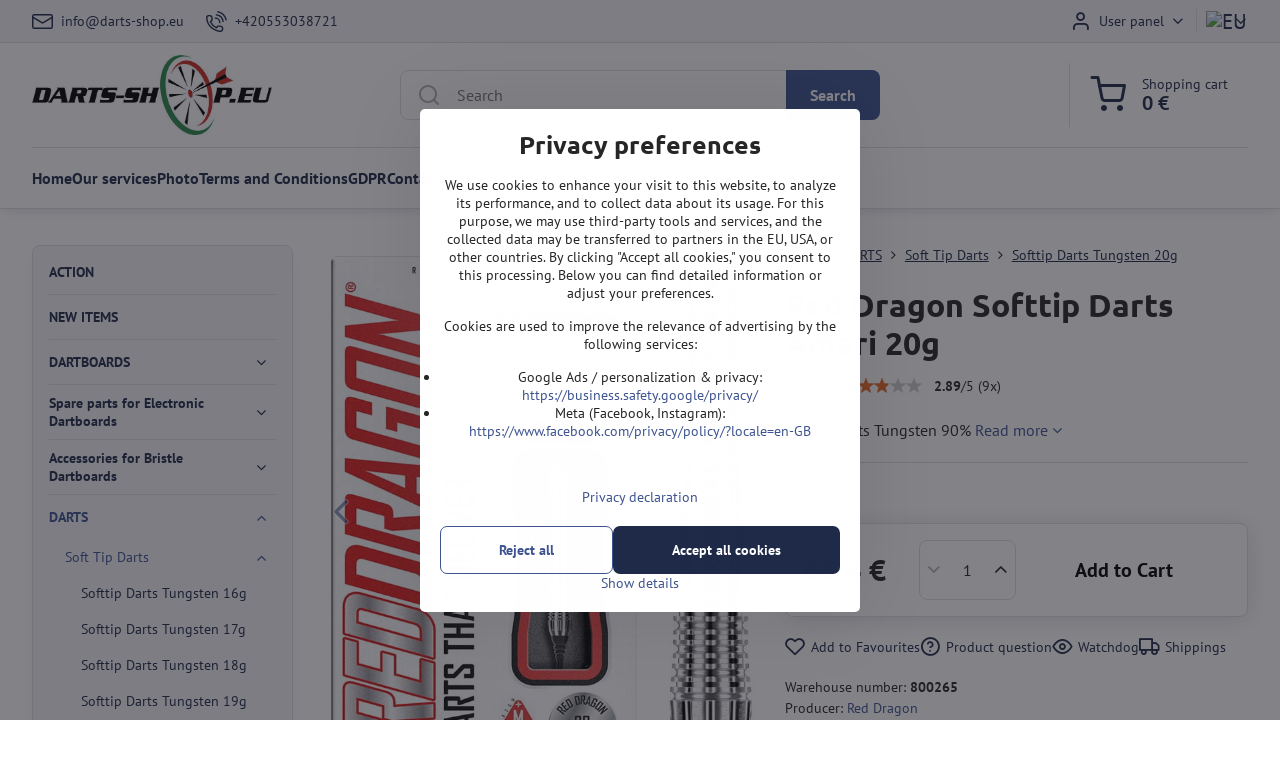

--- FILE ---
content_type: text/html; charset=UTF-8
request_url: https://www.darts-shop.eu/p/6682/red-dragon-softtip-darts-amari-20g
body_size: 34025
content:

<!DOCTYPE html>
<html  data-lang-code="eu" lang="en" class="no-js s1-hasHeader1 s1-hasFixedCart" data-lssid="b04182be7fb5">
    <head>
        <meta charset="utf-8">
        		<title>Red Dragon Softtip Darts Amari 20g | All for darts.</title>
        		<meta name="viewport" content="width=device-width, initial-scale=1" />
		         
<script data-privacy-group="script">
var FloxSettings = {
'cartItems': {},'cartProducts': {},'cartType': "slider",'loginType': "slider",'regformType': "separate",'langVer': "" 
}; 
 
</script>
<script data-privacy-group="script">
FloxSettings.img_size = { 'min': "50x50",'small': "120x120",'medium': "440x440",'large': "800x800",'max': "1600x1600",'product_antn': "440x440",'product_detail': "800x800" };
</script>
    <template id="privacy_iframe_info">
    <div class="floxIframeBlockedInfo" data-func-text="Functional" data-analytic-text="Analytical" data-ad-text="Marketing" data-nosnippet="1">
    <div class="floxIframeBlockedInfo__common">
        <div class="likeH3">External content is blocked by Privacy options</div>
        <p>Do you want to load external content?</p>
    </div>
    <div class="floxIframeBlockedInfo__youtube">
        <div class="likeH3">Youtube videos are blocked by Privacy options</div>
        <p>Do you want to load Youtube video?</p>
    </div>
    <div class="floxIframeBlockedInfo__buttons">
        <button class="button floxIframeBlockedInfo__once">Allow once</button>
        <button class="button floxIframeBlockedInfo__always" >Allow always - agree with cookie type: </button>
    </div>
    <a class="floxIframeBlockedLink__common" href=""><i class="fa fa-external-link"></i> Open content in a new window</a>
    <a class="floxIframeBlockedLink__youtube" href=""><i class="fa fa-external-link"></i> Open video in a new window</a>
</div>
</template>
<script type="text/javascript" data-privacy-group="script">
FloxSettings.options={},FloxSettings.options.MANDATORY=1,FloxSettings.options.FUNC=2,FloxSettings.options.ANALYTIC=4,FloxSettings.options.AD=8;
FloxSettings.options.fullConsent=15;FloxSettings.options.maxConsent=15;FloxSettings.options.consent=0,localStorage.getItem("floxConsent")&&(FloxSettings.options.consent=parseInt(localStorage.getItem("floxConsent")));FloxSettings.options.sync=1;FloxSettings.google_consent2_options={},FloxSettings.google_consent2_options.AD_DATA=1,FloxSettings.google_consent2_options.AD_PERSON=2;FloxSettings.google_consent2_options.consent=-1,localStorage.getItem("floxGoogleConsent2")&&(FloxSettings.google_consent2_options.consent=parseInt(localStorage.getItem("floxGoogleConsent2")));const privacyIsYoutubeUrl=function(e){return e.includes("youtube.com/embed")||e.includes("youtube-nocookie.com/embed")},privacyIsGMapsUrl=function(e){return e.includes("google.com/maps/embed")||/maps\.google\.[a-z]{2,3}\/maps/i.test(e)},privacyGetPrivacyGroup=function(e){var t="";if(e.getAttribute("data-privacy-group")?t=e.getAttribute("data-privacy-group"):e.closest("*[data-privacy-group]")&&(t=e.closest("*[data-privacy-group]").getAttribute("data-privacy-group")),"IFRAME"===e.tagName){let r=e.src||"";privacyIsYoutubeUrl(r)&&(e.setAttribute("data-privacy-group","func"),t="func"),privacyIsGMapsUrl(r)&&(e.setAttribute("data-privacy-group","func"),t="func")}return"regular"===t&&(t="script"),t},privacyBlockScriptNode=function(e){e.type="javascript/blocked";let t=function(r){"javascript/blocked"===e.getAttribute("type")&&r.preventDefault(),e.removeEventListener("beforescriptexecute",t)};e.addEventListener("beforescriptexecute",t)},privacyHandleScriptTag=function(e){let t=privacyGetPrivacyGroup(e);if(t){if("script"===t)return;"mandatory"===t||"func"===t&&FloxSettings.options.consent&FloxSettings.options.FUNC||"analytic"===t&&FloxSettings.options.consent&FloxSettings.options.ANALYTIC||"ad"===t&&FloxSettings.options.consent&FloxSettings.options.AD||privacyBlockScriptNode(e)}else FloxSettings.options.allow_unclassified||privacyBlockScriptNode(e)},privacyShowPlaceholder=function(e){let t=privacyGetPrivacyGroup(e);var r=document.querySelector("#privacy_iframe_info").content.cloneNode(!0),i=r.querySelector(".floxIframeBlockedInfo__always");i.textContent=i.textContent+r.firstElementChild.getAttribute("data-"+t+"-text"),r.firstElementChild.setAttribute("data-"+t,"1"),r.firstElementChild.removeAttribute("data-func-text"),r.firstElementChild.removeAttribute("data-analytic-text"),r.firstElementChild.removeAttribute("data-ad-text");let o=e.parentNode.classList.contains("blockYoutube");if(e.style.height){let a=e.style.height,c=e.style.width;e.setAttribute("data-privacy-style-height",a),r.firstElementChild.style.setProperty("--iframe-h",a),r.firstElementChild.style.setProperty("--iframe-w",c),e.style.height="0"}else if(e.getAttribute("height")){let n=e.getAttribute("height").replace("px",""),l=e.getAttribute("width").replace("px","");e.setAttribute("data-privacy-height",n),n.includes("%")?r.firstElementChild.style.setProperty("--iframe-h",n):r.firstElementChild.style.setProperty("--iframe-h",n+"px"),l.includes("%")?r.firstElementChild.style.setProperty("--iframe-w",l):r.firstElementChild.style.setProperty("--iframe-w",l+"px"),e.setAttribute("height",0)}else if(o&&e.parentNode.style.maxHeight){let s=e.parentNode.style.maxHeight,p=e.parentNode.style.maxWidth;r.firstElementChild.style.setProperty("--iframe-h",s),r.firstElementChild.style.setProperty("--iframe-w",p)}let u=e.getAttribute("data-privacy-src")||"";privacyIsYoutubeUrl(u)?(r.querySelector(".floxIframeBlockedInfo__common").remove(),r.querySelector(".floxIframeBlockedLink__common").remove(),r.querySelector(".floxIframeBlockedLink__youtube").setAttribute("href",u.replace("/embed/","/watch?v="))):u?(r.querySelector(".floxIframeBlockedInfo__youtube").remove(),r.querySelector(".floxIframeBlockedLink__youtube").remove(),r.querySelector(".floxIframeBlockedLink__common").setAttribute("href",u)):(r.querySelector(".floxIframeBlockedInfo__once").remove(),r.querySelector(".floxIframeBlockedInfo__youtube").remove(),r.querySelector(".floxIframeBlockedLink__youtube").remove(),r.querySelector(".floxIframeBlockedLink__common").remove(),r.querySelector(".floxIframeBlockedInfo__always").classList.add("floxIframeBlockedInfo__always--reload")),e.parentNode.insertBefore(r,e.nextSibling),o&&e.parentNode.classList.add("blockYoutube--blocked")},privacyHidePlaceholderIframe=function(e){var t=e.nextElementSibling;if(t&&t.classList.contains("floxIframeBlockedInfo")){let r=e.parentNode.classList.contains("blockYoutube");r&&e.parentNode.classList.remove("blockYoutube--blocked"),e.getAttribute("data-privacy-style-height")?e.style.height=e.getAttribute("data-privacy-style-height"):e.getAttribute("data-privacy-height")?e.setAttribute("height",e.getAttribute("data-privacy-height")):e.classList.contains("invisible")&&e.classList.remove("invisible"),t.remove()}},privacyBlockIframeNode=function(e){var t=e.src||"";""===t&&e.getAttribute("data-src")&&(t=e.getAttribute("data-src")),e.setAttribute("data-privacy-src",t),e.removeAttribute("src"),!e.classList.contains("floxNoPrivacyPlaceholder")&&(!e.style.width||parseInt(e.style.width)>200)&&(!e.getAttribute("width")||parseInt(e.getAttribute("width"))>200)&&(!e.style.height||parseInt(e.style.height)>200)&&(!e.getAttribute("height")||parseInt(e.getAttribute("height"))>200)&&(!e.style.display||"none"!==e.style.display)&&(!e.style.visibility||"hidden"!==e.style.visibility)&&privacyShowPlaceholder(e)},privacyHandleIframeTag=function(e){let t=privacyGetPrivacyGroup(e);if(t){if("script"===t||"mandatory"===t)return;if("func"===t&&FloxSettings.options.consent&FloxSettings.options.FUNC)return;if("analytic"===t&&FloxSettings.options.consent&FloxSettings.options.ANALYTIC||"ad"===t&&FloxSettings.options.consent&FloxSettings.options.AD)return;privacyBlockIframeNode(e)}else{if(FloxSettings.options.allow_unclassified)return;privacyBlockIframeNode(e)}},privacyHandleYoutubeGalleryItem=function(e){if(!(FloxSettings.options.consent&FloxSettings.options.FUNC)){var t=e.closest(".gallery").getAttribute("data-preview-height"),r=e.getElementsByTagName("img")[0],i=r.getAttribute("src").replace(t+"/"+t,"800/800");r.classList.contains("flox-lazy-load")&&(i=r.getAttribute("data-src").replace(t+"/"+t,"800/800")),e.setAttribute("data-href",e.getAttribute("href")),e.setAttribute("href",i),e.classList.replace("ytb","ytbNoConsent")}},privacyBlockPrivacyElementNode=function(e){e.classList.contains("floxPrivacyPlaceholder")?(privacyShowPlaceholder(e),e.classList.add("invisible")):e.style.display="none"},privacyHandlePrivacyElementNodes=function(e){let t=privacyGetPrivacyGroup(e);if(t){if("script"===t||"mandatory"===t)return;if("func"===t&&FloxSettings.options.consent&FloxSettings.options.FUNC)return;if("analytic"===t&&FloxSettings.options.consent&FloxSettings.options.ANALYTIC||"ad"===t&&FloxSettings.options.consent&FloxSettings.options.AD)return;privacyBlockPrivacyElementNode(e)}else{if(FloxSettings.options.allow_unclassified)return;privacyBlockPrivacyElementNode(e)}};function privacyLoadScriptAgain(e){var t=document.getElementsByTagName("head")[0],r=document.createElement("script");r.src=e.getAttribute("src"),t.appendChild(r),e.parentElement.removeChild(e)}function privacyExecuteScriptAgain(e){var t=document.getElementsByTagName("head")[0],r=document.createElement("script");r.textContent=e.textContent,t.appendChild(r),e.parentElement.removeChild(e)}function privacyEnableScripts(){document.querySelectorAll('script[type="javascript/blocked"]').forEach(e=>{let t=privacyGetPrivacyGroup(e);(FloxSettings.options.consent&FloxSettings.options.ANALYTIC&&t.includes("analytic")||FloxSettings.options.consent&FloxSettings.options.AD&&t.includes("ad")||FloxSettings.options.consent&FloxSettings.options.FUNC&&t.includes("func"))&&(e.getAttribute("src")?privacyLoadScriptAgain(e):privacyExecuteScriptAgain(e))})}function privacyEnableIframes(){document.querySelectorAll("iframe[data-privacy-src]").forEach(e=>{let t=privacyGetPrivacyGroup(e);if(!(FloxSettings.options.consent&FloxSettings.options.ANALYTIC&&t.includes("analytic")||FloxSettings.options.consent&FloxSettings.options.AD&&t.includes("ad")||FloxSettings.options.consent&FloxSettings.options.FUNC&&t.includes("func")))return;privacyHidePlaceholderIframe(e);let r=e.getAttribute("data-privacy-src");e.setAttribute("src",r),e.removeAttribute("data-privacy-src")})}function privacyEnableYoutubeGalleryItems(){FloxSettings.options.consent&FloxSettings.options.FUNC&&(document.querySelectorAll(".ytbNoConsent").forEach(e=>{e.setAttribute("href",e.getAttribute("data-href")),e.classList.replace("ytbNoConsent","ytb")}),"function"==typeof initGalleryPlugin&&initGalleryPlugin())}function privacyEnableBlockedContent(e,t){document.querySelectorAll(".floxCaptchaCont").length&&(e&FloxSettings.options.FUNC)!=(t&FloxSettings.options.FUNC)?window.location.reload():(privacyEnableScripts(),privacyEnableIframes(),privacyEnableYoutubeGalleryItems(),"function"==typeof FloxSettings.privacyEnableScriptsCustom&&FloxSettings.privacyEnableScriptsCustom())}
function privacyUpdateConsent(){ FloxSettings.ga4&&"function"==typeof gtag&&gtag("consent","update",{ad_storage:FloxSettings.options.consent&FloxSettings.options.AD?"granted":"denied",analytics_storage:FloxSettings.options.consent&FloxSettings.options.ANALYTIC?"granted":"denied",functionality_storage:FloxSettings.options.consent&FloxSettings.options.FUNC?"granted":"denied",personalization_storage:FloxSettings.options.consent&FloxSettings.options.FUNC?"granted":"denied",security_storage:FloxSettings.options.consent&FloxSettings.options.FUNC?"granted":"denied",ad_user_data:FloxSettings.google_consent2_options.consent>-1&&FloxSettings.google_consent2_options.consent&FloxSettings.google_consent2_options.AD_DATA?"granted":"denied",ad_personalization:FloxSettings.google_consent2_options.consent>-1&&FloxSettings.google_consent2_options.consent&FloxSettings.google_consent2_options.AD_PERSON?"granted":"denied"});if(FloxSettings.sklik&&FloxSettings.sklik.active){var e={rtgId:FloxSettings.sklik.seznam_retargeting_id,consent:FloxSettings.options.consent&&FloxSettings.options.consent&FloxSettings.options.ANALYTIC?1:0};"category"===FloxSettings.sklik.pageType?(e.category=FloxSettings.sklik.category,e.pageType=FloxSettings.sklik.pageType):"offerdetail"===FloxSettings.sklik.pagetype&&(e.itemId=FloxSettings.sklik.itemId,e.pageType=FloxSettings.sklik.pageType),window.rc&&window.rc.retargetingHit&&window.rc.retargetingHit(e)}"function"==typeof loadCartFromLS&&"function"==typeof saveCartToLS&&(loadCartFromLS(),saveCartToLS());}
const observer=new MutationObserver(e=>{e.forEach(({addedNodes:e})=>{e.forEach(e=>{if(FloxSettings.options.consent!==FloxSettings.options.maxConsent){if(1===e.nodeType&&"SCRIPT"===e.tagName)return privacyHandleScriptTag(e);if(1===e.nodeType&&"IFRAME"===e.tagName)return privacyHandleIframeTag(e);if(1===e.nodeType&&"A"===e.tagName&&e.classList.contains("ytb"))return privacyHandleYoutubeGalleryItem(e);if(1===e.nodeType&&"SCRIPT"!==e.tagName&&"IFRAME"!==e.tagName&&e.classList.contains("floxPrivacyElement"))return privacyHandlePrivacyElementNodes(e)}1===e.nodeType&&(e.classList.contains("mainPrivacyModal")||e.classList.contains("mainPrivacyBar"))&&(FloxSettings.options.consent>0&&!FloxSettings.options.forceShow&&-1!==FloxSettings.google_consent2_options.consent?e.style.display="none":FloxSettings.options.consent>0&&-1===FloxSettings.google_consent2_options.consent?e.classList.add("hideBWConsentOptions"):-1!==FloxSettings.google_consent2_options.consent&&e.classList.add("hideGC2ConsentOptions"))})})});observer.observe(document.documentElement,{childList:!0,subtree:!0}),document.addEventListener("DOMContentLoaded",function(){observer.disconnect()});const createElementBackup=document.createElement;document.createElement=function(...e){if("script"!==e[0].toLowerCase())return createElementBackup.bind(document)(...e);let n=createElementBackup.bind(document)(...e);return n.setAttribute("data-privacy-group","script"),n};
</script>

<meta name="referrer" content="no-referrer-when-downgrade">


<link rel="canonical" href="https://www.darts-shop.eu/p/6682/red-dragon-softtip-darts-amari-20g">
    

<meta property="og:title" content="Red Dragon Softtip Darts Amari 20g">
<meta property="og:site_name" content="Darts-Shop.eu">

<meta property="og:url" content="https://www.darts-shop.eu/p/6682/red-dragon-softtip-darts-amari-20g">
<meta property="og:description" content="">

<meta name="twitter:card" content="summary_large_image">
<meta name="twitter:title" content="Red Dragon Softtip Darts Amari 20g">
<meta name="twitter:description" content="">


        <meta property="og:type" content="product">
    <meta property="og:image" content="https://www.darts-shop.eu/resize/e/1200/630/files/sipky/wolfram/soft/red-dragon/amari-soft-20g-pack.jpg">  
    <meta name="twitter:image" content="https://www.darts-shop.eu/resize/e/1200/630/files/sipky/wolfram/soft/red-dragon/amari-soft-20g-pack.jpg">
    <link href="https://www.darts-shop.eu/resize/e/440/440/files/sipky/wolfram/soft/red-dragon/amari-soft-20g-pack.jpg" rel="previewimage">
<script data-privacy-group="script" type="application/ld+json">
{
    "@context": "https://schema.org",
    "@type": "WebPage",
    "name": "Red Dragon Softtip Darts Amari 20g",
    "description": "",
    "image": "https://www.darts-shop.eu/resize/e/440/440/files/sipky/wolfram/soft/red-dragon/amari-soft-20g-pack.jpg"}
</script>
<script data-privacy-group="script" type="application/ld+json">
{
   "@context": "https://schema.org",
    "@type": "Organization",
    "url": "https://darts-shop.eu",
            "logo": "https://www.darts-shop.eu/files/loga/logo-eu-700.jpg",
        "name": "Darts-Shop.eu",
    "description": "Specialist in darts and dartboards.",
    "email": "info@darts-shop.eu",
    "telephone": "+420553038721",
    "address": {
        "@type": "PostalAddress",
        "streetAddress": "Velflíkova",
        "addressLocality": "Ostrava 30",
        "addressCountry": "CZ",
        "postalCode": "70030"
    }}
</script>  
<link rel="alternate" type="application/rss+xml" title="RSS Feed for www.darts-shop.eu" href="/e/rss/news">

<link rel="dns-prefetch" href="https://www.byznysweb.cz">
<link rel="preconnect" href="https://www.byznysweb.cz/" crossorigin>
<style type="text/css">
        

@font-face {
  font-family: 'PT Sans';
  font-style: normal;
  font-display: swap;
  font-weight: 400;
  src: local(''),
       url('https://www.byznysweb.cz/templates/bw-fonts/pt-sans-v17-latin-ext_latin-regular.woff2') format('woff2'),
       url('https://www.byznysweb.cz/templates/bw-fonts/pt-sans-v17-latin-ext_latin-regular.woff') format('woff');
}


@font-face {
  font-family: 'PT Sans';
  font-style: normal;
  font-display: swap;
  font-weight: 700;
  src: local(''),
       url('https://www.byznysweb.cz/templates/bw-fonts/pt-sans-v17-latin-ext_latin-700.woff2') format('woff2'),
       url('https://www.byznysweb.cz/templates/bw-fonts/pt-sans-v17-latin-ext_latin-700.woff') format('woff');
}

@font-face {
  font-family: 'Ubuntu';
  font-style: normal;
  font-display: swap;
  font-weight: 400;
  src: local(''),
       url('https://www.byznysweb.cz/templates/bw-fonts/ubuntu-v20-latin-ext_latin-regular.woff2') format('woff2'),
       url('https://www.byznysweb.cz/templates/bw-fonts/ubuntu-v20-latin-ext_latin-regular.woff') format('woff');
}


@font-face {
  font-family: 'Ubuntu';
  font-style: normal;
  font-display: swap;
  font-weight: 700;
  src: local(''),
       url('https://www.byznysweb.cz/templates/bw-fonts/ubuntu-v20-latin-ext_latin-700.woff2') format('woff2'),
       url('https://www.byznysweb.cz/templates/bw-fonts/ubuntu-v20-latin-ext_latin-700.woff') format('woff');
}
</style>

<link rel="preload" href="/erp-templates/skins/flat/universal/fonts/fontawesome-webfont.woff2" as="font" type="font/woff2" crossorigin>
<link href="/erp-templates/260119150601/universal.css" rel="stylesheet" type="text/css" media="all">  




<script data-privacy-group="mandatory">
    FloxSettings.trackerData = {
                    'cartIds': []
            };
    </script>    <!-- Global site tag (gtag.js) - Google Analytics -->
    <script async src="https://www.googletagmanager.com/gtag/js?id=G-EZJ72FNPK9" data-privacy-group="regular"></script>    
    <script data-privacy-group="regular">
        window.dataLayer = window.dataLayer || [];
        function gtag(){ dataLayer.push(arguments); }
        if(FloxSettings.options) {
          if(FloxSettings.options.consent) {
            gtag('consent', 'default', {
              'ad_storage': (FloxSettings.options.consent & FloxSettings.options.AD)?'granted':'denied',
              'analytics_storage': (FloxSettings.options.consent & FloxSettings.options.ANALYTIC)?'granted':'denied',
              'functionality_storage': (FloxSettings.options.consent & FloxSettings.options.FUNC)?'granted':'denied',
              'personalization_storage': (FloxSettings.options.consent & FloxSettings.options.FUNC)?'granted':'denied',
              'security_storage': (FloxSettings.options.consent & FloxSettings.options.FUNC)?'granted':'denied',
              'ad_user_data': ((FloxSettings.google_consent2_options.consent > -1) && FloxSettings.google_consent2_options.consent & FloxSettings.google_consent2_options.AD_DATA)?'granted':'denied',
              'ad_personalization': ((FloxSettings.google_consent2_options.consent > -1) && FloxSettings.google_consent2_options.consent & FloxSettings.google_consent2_options.AD_PERSON)?'granted':'denied',
              'wait_for_update': 500
            });  
          } else {
            gtag('consent', 'default', {
              'ad_storage': 'denied',
              'analytics_storage': 'denied',
              'functionality_storage': 'denied',
              'personalization_storage': 'denied',
              'security_storage': 'denied',
              'ad_user_data': 'denied',
              'ad_personalization': 'denied',
              'wait_for_update': 500
            });  
          }
        }
        gtag('js', new Date());
     
        gtag('set', { 'currency': 'EUR' }); 
      
    

    FloxSettings.ga4 = 1;
    FloxSettings.gtagID = 'G-EZJ72FNPK9';
    gtag('config', 'G-EZJ72FNPK9',{  'groups': 'ga4' });   

        gtag('config', 'AW-847467413',{  'send_page_view': false, 'groups': 'ga4' });       
  
    </script>   
 
    <link rel="shortcut icon" href="/files/obrazek-logo/favicon.ico">
    <link rel="icon" href="/files/obrazek-logo/favicon.ico?refresh" type="image/x-icon">

		<script data-privacy-group="script">
			FloxSettings.cartType = "same_page";
			FloxSettings.loginType = "custom";
			FloxSettings.regformType = "custom";
		</script>
												<style>
			:root {
				--s1-accentTransparent: #3E549017;
				--s1-accentComplement: #fff;
				--s1-maccentComplement: #000;
				--s1-menuBgComplementTransparent: #000b;
				--s1-menuBgComplementTransparent2: #0002;
				--s1-menuBgComplement: #000;
				--s1-accentDark: #1f2a48;
			}
		</style>

		</head>
<body class="s1-pt-product  s1-roundedCorners">
    
    <noscript class="noprint">
        <div id="noscript">
            Javascript is currently not supported/disabled by this browser. To see this page as it is meant to appear please use a Javascript enabled browser.
            <br>For help see <a href="https://www.enable-javascript.com/" target="_blank">Enable-Javascript.com</a>.
        </div>
    </noscript>
    
    <div class="oCont remodal-bg">
																																					
						
	
	
	<section class="s1-headerTop s1-headerTop-style1 noprint">
		<div class="s1-cont flex ai-c">
							<div class="s1-headerTop-left">
							<nav class="s1-topNav s1-topNav-auto">
			<ul class="s1-topNav-items">
													<li class="s1-topNav-item">
						<a class="s1-topNav-link" href="mailto:info@darts-shop.eu">
							    <i class="navIcon navIconBWSet imgIcon50"><svg xmlns="http://www.w3.org/2000/svg" width="34.079" height="24.679" viewBox="0 0 34.079 24.679" fill="currentColor">
  <path d="M48.018,22.66H21.982a4.027,4.027,0,0,0-4.022,4.022V43.318a4.028,4.028,0,0,0,4.022,4.022H48.018a4.028,4.028,0,0,0,4.022-4.022V26.682A4.027,4.027,0,0,0,48.018,22.66ZM21.982,25.084H48.018a1.6,1.6,0,0,1,1.6,1.6v.843L35.068,36.016l-14.684-8.7v-.629A1.6,1.6,0,0,1,21.982,25.084ZM48.018,44.916H21.982a1.6,1.6,0,0,1-1.6-1.6V30.128l14.061,8.336a1.208,1.208,0,0,0,1.229,0l13.942-8.137V43.318A1.6,1.6,0,0,1,48.018,44.916Z" transform="translate(-17.96 -22.66)"/>
</svg>
</i>

							<span class="s1-topNav-linkText">info@darts-shop.eu</span>
						</a>
					</li>
													<li class="s1-topNav-item">
						<a class="s1-topNav-link" href="tel:+420553038721">
							    <i class="navIcon navIconBWSet imgIcon50"><svg xmlns="http://www.w3.org/2000/svg" width="32.363" height="32.696" viewBox="0 0 32.363 32.696" fill="currentColor">
    <path d="M50.089,33.454a1.089,1.089,0,0,1-1.057-.818A16.444,16.444,0,0,0,36.816,20.8a1.085,1.085,0,1,1,.485-2.116A18.64,18.64,0,0,1,51.148,32.1a1.085,1.085,0,0,1-.789,1.319A1.146,1.146,0,0,1,50.089,33.454Z" transform="translate(-18.819 -18.652)"/>
    <path d="M45.271,36.015a1.091,1.091,0,0,1-1.08-.933,11.093,11.093,0,0,0-9.62-9.407,1.085,1.085,0,1,1,.271-2.153A13.276,13.276,0,0,1,46.353,34.778,1.086,1.086,0,0,1,45.425,36,1.151,1.151,0,0,1,45.271,36.015Z" transform="translate(-18.819 -18.652)"/>
    <path d="M40.16,37.721a1.088,1.088,0,0,1-1.091-1.085,5.871,5.871,0,0,0-5.884-5.846,1.085,1.085,0,1,1,0-2.17,8.051,8.051,0,0,1,8.067,8.016A1.089,1.089,0,0,1,40.16,37.721Z" transform="translate(-18.819 -18.652)"/>
    <path d="M40.781,51.348l-.179,0c-6.259-.15-21.417-6.59-21.781-21.646a4.416,4.416,0,0,1,4.195-4.873l1.667-.04c1.493-.022,4.368,1.1,4.478,5.638.1,4.086-1.181,4.893-1.953,5.009a1.073,1.073,0,0,1-.138.013l-.32.007a16.914,16.914,0,0,0,8.062,8.011l.007-.317a1.285,1.285,0,0,1,.012-.138c.118-.767.929-2.037,5.042-1.941,4.569.11,5.709,2.959,5.672,4.451l-.04,1.657a4.594,4.594,0,0,1-.661,2.126A4.425,4.425,0,0,1,40.781,51.348ZM24.763,26.956h-.027L23.069,27c-.491.022-2.123.281-2.066,2.651.352,14.5,15.42,19.427,19.652,19.528,2.388.091,2.645-1.564,2.668-2.063l.04-1.646c.018-.74-.7-2.161-3.542-2.229a6.37,6.37,0,0,0-2.828.344l-.005.2a1.988,1.988,0,0,1-.9,1.613,2.014,2.014,0,0,1-1.841.184,18.874,18.874,0,0,1-9.628-9.568,1.973,1.973,0,0,1,.186-1.828,2.006,2.006,0,0,1,1.622-.9l.2,0a6.306,6.306,0,0,0,.346-2.809C26.911,27.686,25.516,26.956,24.763,26.956Zm10.3,16.612h0Z" transform="translate(-18.819 -18.652)"/>
</svg>
</i>

							<span class="s1-topNav-linkText">+420553038721</span>
						</a>
					</li>
							</ul>
		</nav>
	
				</div>
										<div class="s1-headerTop-right flex ml-a">
											<div class="s1-dropDown s1-loginDropdown">
	<a href="/e/login" class="s1-dropDown-toggler">
		<i class="s1-icon s1-icon-user s1-dropDown-icon" aria-hidden="true"></i>
		<span class="s1-dropDown-title">User panel</span>
		<i class="fa fa-angle-down s1-dropDown-arrow"></i>
	</a>
	<ul class="s1-dropDown-items">
				<li class="s1-dropDown-item">
			<a class="s1-dropDown-link" href="/e/login" data-remodal-target="s1-acc">
				<i class="s1-icon s1-icon-log-in s1-dropDown-icon"></i>
				<span class="s1-dropDown-title">Log in</span>
			</a>
		</li>
						<li class="s1-dropDown-item">
			<a class="s1-dropDown-link" href="/e/account/register">
				<i class="s1-icon s1-icon-user-plus s1-dropDown-icon"></i>
				<span class="s1-dropDown-title">Register</span>
			</a>
		</li>
    		</ul>
</div>

																	<div class="s1-flags s1-dropDown">
		<button class="s1-flags-currentLang s1-dropDown-toggler">
			<img class="s1-flag-img s1-dropDown-img" src="/erp/images/flags/flat/24/EU.png" alt="EU">
			<i class="fa fa-angle-down s1-dropDown-arrow"></i>
		</button>
		<ul class="s1-flags-dropDown s1-dropDown-items">
											<li class="s1-dropDown-item">
					<a class="s1-flags-lang s1-dropDown-link flag-cz" href="https://www.sipky-obchod.cz/p/6682/:r">
						<img class="s1-flag-img s1-dropDown-img" src="/erp/images/flags/flat/24/CZ.png" alt="CZ">
						    
							<span class="s1-flag-title s1-dropDown-title">Czech Republic</span>
											</a>
				</li>
				        									<li class="s1-dropDown-item">
					<a class="s1-flags-lang s1-dropDown-link flag-sk" href="https://www.sipky-obchod.sk/p/6682/:r">
						<img class="s1-flag-img s1-dropDown-img" src="/erp/images/flags/flat/24/SK.png" alt="SK">
						    
							<span class="s1-flag-title s1-dropDown-title">Slovakia</span>
											</a>
				</li>
				        									<li class="s1-dropDown-item">
					<a class="s1-flags-lang s1-dropDown-link flag-pl" href="https://www.lotki-sklep.pl/p/6682/:r">
						<img class="s1-flag-img s1-dropDown-img" src="/erp/images/flags/flat/24/PL.png" alt="PL">
						    
							<span class="s1-flag-title s1-dropDown-title">Poland</span>
											</a>
				</li>
				        					        			</ul>
	</div>

									</div>
					</div>
	</section>
<header class="s1-header s1-header-style1  noprint">
	<section class="s1-header-cont s1-cont flex">
		<div class="s1-header-logo">
							<a class="s1-imglogo" href="/"><img src="/files/loga/logo-eu-700.jpg" alt="Logo"></a>
					</div>
		<div class="s1-header-actions flex">
						<div class="s1-header-search">
				<!-- search activator -->
				<div class="s1-header-action m-hide">
					<a href="/e/search" title="Search" class="s1-header-actionLink s1-searchActivatorJS"><i class="s1-icon s1-icon-search"></i></a>
				</div>
					<form action="/e/search" method="get" class="siteSearchForm s1-topSearch-form">
		<div class="siteSearchCont s1-topSearch">
			<label class="s1-siteSearch-label flex">
				<i class="s1-icon s1-icon-search rm-hide"></i>
				<input data-pages="Pages" data-products="Products" data-categories="Categories" data-news="News" data-brands="Producer" class="siteSearchInput" id="s1-small-search" placeholder="Search" name="word" type="text" value="">
				<button class="button" type="submit">Search</button>
			</label>
		</div>
	</form>

			</div>
			
												<!-- cart -->
			<div class="s1-headerCart-outer">
				            
    		<div class="s1-header-action s1-headerCart">
			<a class="s1-header-actionLink smallCart" href="/e/cart/index" title="Shopping cart">
				<i class="s1-icon s1-icon-shopping-cart"></i>
				<span class="smallCartItems buttonCartInvisible invisible">0</span>
				<div class="s1-scText rl-hide">
					<span class="s1-scTitle">Shopping cart</span>
					<span class="smallCartTotal smallCartPrice" data-pieces="0">0 €</span>
				</div>
			</a>
			<div id="s1-customSmallCartCont" class="s1-smallCart-wrapper"></div>
		</div>
    
			</div>
			<!-- menu -->
						<div class="s1-header-action l-hide">
				<button aria-label="Menu" class="s1-header-actionLink s1-menuActivatorJS"><i class="s1-icon s1-icon-menu"></i></button>
			</div>
					</div>
	</section>
		<div class="s1-menu-section ">
					<div class="s1-menu-overlay s1-menuActivatorJS l-hide"></div>
			<div class="s1-menu-wrapper">
				<div class="s1-menu-header l-hide">
					Menu
					<span class="s1-menuClose s1-menuActivatorJS">✕</span>
				</div>
				<div class="s1-menu-cont s1-cont">
											     
                                        																														<nav class="s1-menu s1-menu-left">
								<ul class="s1-menu-items">
																	<li class="s1-menu-item  ">
							<a class="s1-menu-link " href="/">
																<span>Home</span>
															</a>
													</li>
																	<li class="s1-menu-item  ">
							<a class="s1-menu-link " href="/our-services">
																<span>Our services</span>
															</a>
													</li>
																	<li class="s1-menu-item  ">
							<a class="s1-menu-link " href="/photo">
																<span>Photo</span>
															</a>
													</li>
																	<li class="s1-menu-item  ">
							<a class="s1-menu-link " href="/terms-and-conditions">
																<span>Terms and Conditions</span>
															</a>
													</li>
																	<li class="s1-menu-item  ">
							<a class="s1-menu-link " href="/gdpr">
																<span>GDPR</span>
															</a>
													</li>
																	<li class="s1-menu-item  ">
							<a class="s1-menu-link " href="/contact">
																<span>Contact</span>
															</a>
													</li>
									</ul>
			</nav>
		    
																<div class="s1-menu-categoriesMobile l-hide">
							                        <div id="box-id-flox_side_menu" class="pagebox">
                                                        															<nav class="s1-sideMenu ">
						<ul class="s1-sideMenu-items">
														
										
											<li class="s1-sideMenu-item   ">
							<a class="s1-sideMenu-link " href="/c/action">
																<span>ACTION</span>
															</a>
													</li>
																			
																																																																																																
											<li class="s1-sideMenu-item   ">
							<a class="s1-sideMenu-link " href="/c/new-items">
																<span>NEW ITEMS </span>
															</a>
													</li>
																			
																																																																																																
											<li class="s1-sideMenu-item  hasSubmenu s1-sideSub-dropdown ">
							<a class="s1-sideMenu-link " href="/c/dartboards">
																<span>DARTBOARDS</span>
								<i class="s1-menuChevron fa fa-angle-right"></i>							</a>
															<ul class="s1-submenu-items level-1">
								<li class="s1-submenu-item level-1    ">
															<a href="/c/dartboards/electronic-double-row-dartboards" class="s1-submenu-link ">
						<span>Electronic double-row Dartboards </span>
											</a>
									</li>
								<li class="s1-submenu-item level-1    ">
															<a href="/c/dartboards/electronic-three-row-dartboards" class="s1-submenu-link ">
						<span>Electronic three-row Dartboards </span>
											</a>
									</li>
								<li class="s1-submenu-item level-1    ">
															<a href="/c/dartboards/bristle-dartboards" class="s1-submenu-link ">
						<span>Bristle Dartboards </span>
											</a>
									</li>
								<li class="s1-submenu-item level-1    ">
															<a href="/c/dartboards/dart-machines" class="s1-submenu-link ">
						<span>Dart machines</span>
											</a>
									</li>
											</ul>
													</li>
																			
																																																																																																
											<li class="s1-sideMenu-item  hasSubmenu s1-sideSub-dropdown ">
							<a class="s1-sideMenu-link " href="/c/spare-parts-for-electronic-dartboards">
																<span>Spare parts for Electronic Dartboards</span>
								<i class="s1-menuChevron fa fa-angle-right"></i>							</a>
															<ul class="s1-submenu-items level-1">
								<li class="s1-submenu-item level-1    ">
															<a href="/c/spare-parts-for-electronic-dartboards/bulls-dartforce" class="s1-submenu-link ">
						<span>Bulls Dartforce</span>
											</a>
									</li>
								<li class="s1-submenu-item level-1    ">
															<a href="/c/spare-parts-for-electronic-dartboards/bulls-scorpy-flash-lightning-master-score-delta-iv" class="s1-submenu-link ">
						<span>Bulls Scorpy, Flash, Lightning, Master Sc., Delta</span>
											</a>
									</li>
								<li class="s1-submenu-item level-1    ">
															<a href="/c/spare-parts-for-electronic-dartboards/bulls-universum-intro-pro" class="s1-submenu-link ">
						<span>Bulls Universum Intro / Pro</span>
											</a>
									</li>
								<li class="s1-submenu-item level-1    ">
															<a href="/c/spare-parts-for-electronic-dartboards/cyberdine" class="s1-submenu-link ">
						<span>Cyberdine</span>
											</a>
									</li>
								<li class="s1-submenu-item level-1    ">
															<a href="/c/spare-parts-for-electronic-dartboards/diamond-darts" class="s1-submenu-link ">
						<span>Diamond Darts</span>
											</a>
									</li>
								<li class="s1-submenu-item level-1    ">
															<a href="/c/spare-parts-for-electronic-dartboards/echowell" class="s1-submenu-link ">
						<span>Echowell</span>
											</a>
									</li>
								<li class="s1-submenu-item level-1    ">
															<a href="/c/spare-parts-for-electronic-dartboards/karella-cb-25" class="s1-submenu-link ">
						<span>Karella CB-25</span>
											</a>
									</li>
								<li class="s1-submenu-item level-1    ">
															<a href="/c/spare-parts-for-electronic-dartboards/karella-cb-50-cb-90" class="s1-submenu-link ">
						<span>Karella CB-50 / CB-90</span>
											</a>
									</li>
								<li class="s1-submenu-item level-1    ">
															<a href="/c/spare-parts-for-electronic-dartboards/karella-premium-jx-2000" class="s1-submenu-link ">
						<span>Karella Premium / JX 2000</span>
											</a>
									</li>
											</ul>
													</li>
																			
																																																																																																
											<li class="s1-sideMenu-item  hasSubmenu s1-sideSub-dropdown ">
							<a class="s1-sideMenu-link " href="/c/accessories-for-bristle-dartboards">
																<span>Accessories for Bristle Dartboards </span>
								<i class="s1-menuChevron fa fa-angle-right"></i>							</a>
															<ul class="s1-submenu-items level-1">
								<li class="s1-submenu-item level-1    ">
															<a href="/c/accessories-for-bristle-dartboards/dartboards-surrounds" class="s1-submenu-link ">
						<span>Dartboards Surrounds</span>
											</a>
									</li>
								<li class="s1-submenu-item level-1    ">
															<a href="/c/accessories-for-bristle-dartboards/dart-mats" class="s1-submenu-link ">
						<span>Dart Mats</span>
											</a>
									</li>
								<li class="s1-submenu-item level-1    ">
															<a href="/c/accessories-for-bristle-dartboards/dartboard-lighting" class="s1-submenu-link ">
						<span>Dartboard Lighting</span>
											</a>
									</li>
								<li class="s1-submenu-item level-1    ">
															<a href="/c/accessories-for-bristle-dartboards/dartboard-cabinets" class="s1-submenu-link ">
						<span>Dartboard Cabinets</span>
											</a>
									</li>
								<li class="s1-submenu-item level-1    ">
															<a href="/c/accessories-for-bristle-dartboards/others" class="s1-submenu-link ">
						<span>Others</span>
											</a>
									</li>
											</ul>
													</li>
																			
																																																																																																
											<li class="s1-sideMenu-item  hasSubmenu s1-sideSub-dropdown submenuVisible">
							<a class="s1-sideMenu-link select" href="/c/darts">
																<span>DARTS</span>
								<i class="s1-menuChevron fa fa-angle-right"></i>							</a>
															<ul class="s1-submenu-items level-1">
								<li class="s1-submenu-item level-1  hasSubmenu submenuVisible ">
															<a href="/c/darts/soft-tip-darts" class="s1-submenu-link select">
						<span>Soft Tip Darts</span>
						<i class="s1-menuChevron fa fa-angle-right "></i>					</a>
																		     
                                        														<ul class="s1-submenu-items level-2">
								<li class="s1-submenu-item level-2    ">
															<a href="/c/darts/soft-tip-darts/softtip-darts-tungsten-16g" class="s1-submenu-link ">
						<span>Softtip Darts Tungsten 16g</span>
											</a>
									</li>
								<li class="s1-submenu-item level-2    ">
															<a href="/c/darts/soft-tip-darts/softtip-darts-tungsten-17g" class="s1-submenu-link ">
						<span>Softtip Darts Tungsten 17g</span>
											</a>
									</li>
								<li class="s1-submenu-item level-2    ">
															<a href="/c/darts/soft-tip-darts/softtip-darts-tungsten-18g" class="s1-submenu-link ">
						<span>Softtip Darts Tungsten 18g</span>
											</a>
									</li>
								<li class="s1-submenu-item level-2    ">
															<a href="/c/darts/soft-tip-darts/softtip-darts-tungsten-19g" class="s1-submenu-link ">
						<span>Softtip Darts Tungsten 19g</span>
											</a>
									</li>
								<li class="s1-submenu-item level-2   submenuVisible ">
															<a href="/c/darts/soft-tip-darts/softtip-darts-tungsten-20g" class="s1-submenu-link select">
						<span>Softtip Darts Tungsten 20g</span>
											</a>
									</li>
								<li class="s1-submenu-item level-2    ">
															<a href="/c/darts/soft-tip-darts/softtip-darts-tungsten-21g" class="s1-submenu-link ">
						<span>Softtip Darts Tungsten 21g</span>
											</a>
									</li>
								<li class="s1-submenu-item level-2    ">
															<a href="/c/darts/soft-tip-darts/softtip-darts-tungsten-22g" class="s1-submenu-link ">
						<span>Softtip Darts Tungsten 22g</span>
											</a>
									</li>
								<li class="s1-submenu-item level-2    ">
															<a href="/c/darts/soft-tip-darts/softtip-darts-tungsten-23g" class="s1-submenu-link ">
						<span>Softtip Darts Tungsten 23g</span>
											</a>
									</li>
								<li class="s1-submenu-item level-2    ">
															<a href="/c/darts/soft-tip-darts/softtip-darts-brass-12g" class="s1-submenu-link ">
						<span>Softtip Darts Brass 12g</span>
											</a>
									</li>
								<li class="s1-submenu-item level-2    ">
															<a href="/c/darts/soft-tip-darts/softtip-darts-brass-14g" class="s1-submenu-link ">
						<span>Softtip Darts Brass 14g</span>
											</a>
									</li>
								<li class="s1-submenu-item level-2    ">
															<a href="/c/darts/soft-tip-darts/softtip-darts-brass-16g" class="s1-submenu-link ">
						<span>Softtip Darts Brass 16g</span>
											</a>
									</li>
								<li class="s1-submenu-item level-2    ">
															<a href="/c/darts/soft-tip-darts/softtip-darts-brass-18g" class="s1-submenu-link ">
						<span>Softtip Darts Brass 18g</span>
											</a>
									</li>
								<li class="s1-submenu-item level-2    ">
															<a href="/c/darts/soft-tip-darts/softtip-darts-brass-19g" class="s1-submenu-link ">
						<span>Softtip Darts Brass 19g</span>
											</a>
									</li>
								<li class="s1-submenu-item level-2    ">
															<a href="/c/darts/soft-tip-darts/softtip-darts-brass-20g" class="s1-submenu-link ">
						<span>Softtip Darts Brass 20g</span>
											</a>
									</li>
								<li class="s1-submenu-item level-2    ">
															<a href="/c/darts/soft-tip-darts/softtip-darts-brass-21g" class="s1-submenu-link ">
						<span>Softtip Darts Brass 21g</span>
											</a>
									</li>
											</ul>
		    
															</li>
								<li class="s1-submenu-item level-1  hasSubmenu  ">
															<a href="/c/darts/steel-tip-darts" class="s1-submenu-link ">
						<span>Steel Tip Darts</span>
						<i class="s1-menuChevron fa fa-angle-right "></i>					</a>
																		     
                                        														<ul class="s1-submenu-items level-2">
								<li class="s1-submenu-item level-2    ">
															<a href="/c/darts/steel-tip-darts/steeltip-darts-tungsten-10g" class="s1-submenu-link ">
						<span>Steeltip Darts Tungsten 10g</span>
											</a>
									</li>
								<li class="s1-submenu-item level-2    ">
															<a href="/c/darts/steel-tip-darts/steeltip-darts-tungsten-12g" class="s1-submenu-link ">
						<span>Steeltip Darts Tungsten 12g</span>
											</a>
									</li>
								<li class="s1-submenu-item level-2    ">
															<a href="/c/darts/steel-tip-darts/steeltip-darts-tungsten-15g" class="s1-submenu-link ">
						<span>Steeltip Darts Tungsten 15g</span>
											</a>
									</li>
								<li class="s1-submenu-item level-2    ">
															<a href="/c/darts/steel-tip-darts/steeltip-darts-tungsten-17g" class="s1-submenu-link ">
						<span>Steeltip Darts Tungsten 17g</span>
											</a>
									</li>
								<li class="s1-submenu-item level-2    ">
															<a href="/c/darts/steel-tip-darts/steeltip-darts-tungsten-18g" class="s1-submenu-link ">
						<span>Steeltip Darts Tungsten 18g</span>
											</a>
									</li>
								<li class="s1-submenu-item level-2    ">
															<a href="/c/darts/steel-tip-darts/steeltip-darts-tungsten-19g" class="s1-submenu-link ">
						<span>Steeltip Darts Tungsten 19g</span>
											</a>
									</li>
								<li class="s1-submenu-item level-2    ">
															<a href="/c/darts/steel-tip-darts/steeltip-darts-tungsten-20g" class="s1-submenu-link ">
						<span>Steeltip Darts Tungsten 20g</span>
											</a>
									</li>
								<li class="s1-submenu-item level-2    ">
															<a href="/c/darts/steel-tip-darts/steeltip-darts-tungsten-20g1" class="s1-submenu-link ">
						<span>Steeltip Darts Tungsten 21g</span>
											</a>
									</li>
								<li class="s1-submenu-item level-2    ">
															<a href="/c/darts/steel-tip-darts/steeltip-darts-tungsten-22g" class="s1-submenu-link ">
						<span>Steeltip Darts Tungsten 22g</span>
											</a>
									</li>
								<li class="s1-submenu-item level-2    ">
															<a href="/c/darts/steel-tip-darts/steeltip-darts-tungsten-23g" class="s1-submenu-link ">
						<span>Steeltip Darts Tungsten 23g</span>
											</a>
									</li>
								<li class="s1-submenu-item level-2    ">
															<a href="/c/darts/steel-tip-darts/steeltip-darts-tungsten-24g" class="s1-submenu-link ">
						<span>Steeltip Darts Tungsten 24g</span>
											</a>
									</li>
								<li class="s1-submenu-item level-2    ">
															<a href="/c/darts/steel-tip-darts/steeltip-darts-tungsten-25g" class="s1-submenu-link ">
						<span>Steeltip Darts Tungsten 25g</span>
											</a>
									</li>
								<li class="s1-submenu-item level-2    ">
															<a href="/c/darts/steel-tip-darts/steeltip-darts-tungsten-26g" class="s1-submenu-link ">
						<span>Steeltip Darts Tungsten 26g</span>
											</a>
									</li>
								<li class="s1-submenu-item level-2    ">
															<a href="/c/darts/steel-tip-darts/steeltip-darts-tungsten-27g" class="s1-submenu-link ">
						<span>Steeltip Darts Tungsten 27g</span>
											</a>
									</li>
								<li class="s1-submenu-item level-2    ">
															<a href="/c/darts/steel-tip-darts/steeltip-darts-tungsten-28g" class="s1-submenu-link ">
						<span>Steeltip Darts Tungsten 28g</span>
											</a>
									</li>
								<li class="s1-submenu-item level-2    ">
															<a href="/c/darts/steel-tip-darts/steeltip-darts-tungsten-30g" class="s1-submenu-link ">
						<span>Steeltip Darts Tungsten 30g</span>
											</a>
									</li>
								<li class="s1-submenu-item level-2    ">
															<a href="/c/darts/steel-tip-darts/steeltip-darts-tungsten-32g" class="s1-submenu-link ">
						<span>Steeltip Darts Tungsten 32g</span>
											</a>
									</li>
								<li class="s1-submenu-item level-2    ">
															<a href="/c/darts/steel-tip-darts/steeltip-darts-brass-18g" class="s1-submenu-link ">
						<span>Steeltip Darts Brass 18g</span>
											</a>
									</li>
								<li class="s1-submenu-item level-2    ">
															<a href="/c/darts/steel-tip-darts/steeltip-darts-brass-19g" class="s1-submenu-link ">
						<span>Steeltip Darts Brass 19g</span>
											</a>
									</li>
								<li class="s1-submenu-item level-2    ">
															<a href="/c/darts/steel-tip-darts/steeltip-darts-brass-20g" class="s1-submenu-link ">
						<span>Steeltip Darts Brass 20g</span>
											</a>
									</li>
								<li class="s1-submenu-item level-2    ">
															<a href="/c/darts/steel-tip-darts/steeltip-darts-brass-21g" class="s1-submenu-link ">
						<span>Steeltip Darts Brass 21g</span>
											</a>
									</li>
								<li class="s1-submenu-item level-2    ">
															<a href="/c/darts/steel-tip-darts/steeltip-darts-brass-22g" class="s1-submenu-link ">
						<span>Steeltip Darts Brass 22g</span>
											</a>
									</li>
								<li class="s1-submenu-item level-2    ">
															<a href="/c/darts/steel-tip-darts/steeltip-darts-brass-23g" class="s1-submenu-link ">
						<span>Steeltip Darts Brass 23g</span>
											</a>
									</li>
								<li class="s1-submenu-item level-2    ">
															<a href="/c/darts/steel-tip-darts/steeltip-darts-brass-24g" class="s1-submenu-link ">
						<span>Steeltip Darts Brass 24g</span>
											</a>
									</li>
								<li class="s1-submenu-item level-2    ">
															<a href="/c/darts/steel-tip-darts/steeltip-darts-brass-25g" class="s1-submenu-link ">
						<span>Steeltip Darts Brass 25g</span>
											</a>
									</li>
											</ul>
		    
															</li>
								<li class="s1-submenu-item level-1    ">
															<a href="/c/darts/pub-darts" class="s1-submenu-link ">
						<span>Pub Darts</span>
											</a>
									</li>
											</ul>
													</li>
																			
																																																																																																
											<li class="s1-sideMenu-item  hasSubmenu s1-sideSub-dropdown ">
							<a class="s1-sideMenu-link " href="/c/separate-dart-barrels">
																<span>BARRELS</span>
								<i class="s1-menuChevron fa fa-angle-right"></i>							</a>
															<ul class="s1-submenu-items level-1">
								<li class="s1-submenu-item level-1    ">
															<a href="/c/separate-dart-barrels/barrels-tungsten-14g" class="s1-submenu-link ">
						<span>Barrels Tungsten 14g</span>
											</a>
									</li>
								<li class="s1-submenu-item level-1    ">
															<a href="/c/separate-dart-barrels/barrels-tungsten-16g" class="s1-submenu-link ">
						<span>Barrels Tungsten 16g</span>
											</a>
									</li>
								<li class="s1-submenu-item level-1    ">
															<a href="/c/separate-dart-barrels/barrels-tungsten-18g" class="s1-submenu-link ">
						<span>Barrels Tungsten 18g</span>
											</a>
									</li>
								<li class="s1-submenu-item level-1    ">
															<a href="/c/separate-dart-barrels/barrels-tungsten-20g" class="s1-submenu-link ">
						<span>Barrels Tungsten 20g</span>
											</a>
									</li>
								<li class="s1-submenu-item level-1    ">
															<a href="/c/separate-dart-barrels/barrels-steel" class="s1-submenu-link ">
						<span>Barrels Steel</span>
											</a>
									</li>
											</ul>
													</li>
																			
																																																																																																
											<li class="s1-sideMenu-item  hasSubmenu s1-sideSub-dropdown ">
							<a class="s1-sideMenu-link " href="/c/shafts">
																<span>SHAFTS</span>
								<i class="s1-menuChevron fa fa-angle-right"></i>							</a>
															<ul class="s1-submenu-items level-1">
								<li class="s1-submenu-item level-1  hasSubmenu  ">
															<a href="/c/shafts/shafts-plastic" class="s1-submenu-link ">
						<span>Shafts Plastic</span>
						<i class="s1-menuChevron fa fa-angle-right "></i>					</a>
																		     
                                        														<ul class="s1-submenu-items level-2">
								<li class="s1-submenu-item level-2    ">
															<a href="/c/shafts/shafts-plastic/shafts-plastic-long" class="s1-submenu-link ">
						<span>Shafts Plastic Long</span>
											</a>
									</li>
								<li class="s1-submenu-item level-2    ">
															<a href="/c/shafts/shafts-plastic/shafts-plastic-medium" class="s1-submenu-link ">
						<span>Shafts plastic Medium</span>
											</a>
									</li>
								<li class="s1-submenu-item level-2    ">
															<a href="/c/shafts/shafts-plastic/shafts-plastic-intermediate" class="s1-submenu-link ">
						<span>Shafts plastic Intermediate</span>
											</a>
									</li>
								<li class="s1-submenu-item level-2    ">
															<a href="/c/shafts/shafts-plastic/shafts-plastic-short" class="s1-submenu-link ">
						<span>Shafts plastic Short</span>
											</a>
									</li>
								<li class="s1-submenu-item level-2    ">
															<a href="/c/shafts/shafts-plastic/shafts-plastic-extra-short" class="s1-submenu-link ">
						<span>Shafts plastic Extra Short</span>
											</a>
									</li>
											</ul>
		    
															</li>
								<li class="s1-submenu-item level-1  hasSubmenu  ">
															<a href="/c/shafts/shafts-aluminium" class="s1-submenu-link ">
						<span>Shafts Aluminium</span>
						<i class="s1-menuChevron fa fa-angle-right "></i>					</a>
																		     
                                        														<ul class="s1-submenu-items level-2">
								<li class="s1-submenu-item level-2    ">
															<a href="/c/shafts/shafts-aluminium/nasadky-aluminium-long" class="s1-submenu-link ">
						<span>Shafts Aluminium Long</span>
											</a>
									</li>
								<li class="s1-submenu-item level-2    ">
															<a href="/c/shafts/shafts-aluminium/shafts-aluminium-medium" class="s1-submenu-link ">
						<span>Shafts Aluminium Medium</span>
											</a>
									</li>
								<li class="s1-submenu-item level-2    ">
															<a href="/c/shafts/shafts-aluminium/sahfts-aluminium-midi" class="s1-submenu-link ">
						<span>Sahfts Aluminium Tweenie</span>
											</a>
									</li>
								<li class="s1-submenu-item level-2    ">
															<a href="/c/shafts/shafts-aluminium/shafts-aluminium-short" class="s1-submenu-link ">
						<span>Shafts Aluminium Short</span>
											</a>
									</li>
								<li class="s1-submenu-item level-2    ">
															<a href="/c/shafts/shafts-aluminium/shafts-aluminium-extra-short" class="s1-submenu-link ">
						<span>Shafts Aluminium Extra Short</span>
											</a>
									</li>
								<li class="s1-submenu-item level-2    ">
															<a href="/c/shafts/shafts-aluminium/shafts-aluminium-micro" class="s1-submenu-link ">
						<span>Shafts Aluminium Micro</span>
											</a>
									</li>
											</ul>
		    
															</li>
								<li class="s1-submenu-item level-1  hasSubmenu  ">
															<a href="/c/shafts/shafts-carbon" class="s1-submenu-link ">
						<span>Shafts Carbon</span>
						<i class="s1-menuChevron fa fa-angle-right "></i>					</a>
																		     
                                        														<ul class="s1-submenu-items level-2">
								<li class="s1-submenu-item level-2    ">
															<a href="/c/shafts/shafts-carbon/shafts-carbon-medium" class="s1-submenu-link ">
						<span>Shafts Carbon Medium</span>
											</a>
									</li>
								<li class="s1-submenu-item level-2    ">
															<a href="/c/shafts/shafts-carbon/shafts-carbon-midi" class="s1-submenu-link ">
						<span>Shafts Carbon Midi</span>
											</a>
									</li>
								<li class="s1-submenu-item level-2    ">
															<a href="/c/shafts/shafts-carbon/shafts-carbon-short" class="s1-submenu-link ">
						<span>Shafts Carbon Short</span>
											</a>
									</li>
											</ul>
		    
															</li>
								<li class="s1-submenu-item level-1  hasSubmenu  ">
															<a href="/c/shafts/shafts-titanium" class="s1-submenu-link ">
						<span>Shafts Titanium</span>
						<i class="s1-menuChevron fa fa-angle-right "></i>					</a>
																		     
                                        														<ul class="s1-submenu-items level-2">
								<li class="s1-submenu-item level-2    ">
															<a href="/c/shafts/shafts-titanium/shafts-titanium-medium" class="s1-submenu-link ">
						<span>Shafts Titanium Medium</span>
											</a>
									</li>
								<li class="s1-submenu-item level-2    ">
															<a href="/c/shafts/shafts-titanium/shafts-titanium-intermediate" class="s1-submenu-link ">
						<span>Shafts Titanium Intermediate</span>
											</a>
									</li>
								<li class="s1-submenu-item level-2    ">
															<a href="/c/shafts/shafts-titanium/shafts-titanium-short" class="s1-submenu-link ">
						<span>Shafts Titanium Short</span>
											</a>
									</li>
											</ul>
		    
															</li>
								<li class="s1-submenu-item level-1  hasSubmenu  ">
															<a href="/c/shafts/shafts-spinning" class="s1-submenu-link ">
						<span>Shafts Spinning</span>
						<i class="s1-menuChevron fa fa-angle-right "></i>					</a>
																		     
                                        														<ul class="s1-submenu-items level-2">
								<li class="s1-submenu-item level-2    ">
															<a href="/c/shafts/shafts-spinning/shafts-spinning-medium" class="s1-submenu-link ">
						<span>Shafts Spinning Medium</span>
											</a>
									</li>
								<li class="s1-submenu-item level-2    ">
															<a href="/c/shafts/shafts-spinning/shafts-spinning-intermediate" class="s1-submenu-link ">
						<span>Shafts Spinning Intermediate</span>
											</a>
									</li>
								<li class="s1-submenu-item level-2    ">
															<a href="/c/shafts/shafts-spinning/shafts-spinning-short" class="s1-submenu-link ">
						<span>Shafts Spinning Short</span>
											</a>
									</li>
											</ul>
		    
															</li>
								<li class="s1-submenu-item level-1  hasSubmenu  ">
															<a href="/c/shafts/shafts-tightening" class="s1-submenu-link ">
						<span>Shafts Tightening</span>
						<i class="s1-menuChevron fa fa-angle-right "></i>					</a>
																		     
                                        														<ul class="s1-submenu-items level-2">
								<li class="s1-submenu-item level-2    ">
															<a href="/c/shafts/shafts-tightening/shafts-tightening-medium" class="s1-submenu-link ">
						<span>Shafts Tightening Medium</span>
											</a>
									</li>
								<li class="s1-submenu-item level-2    ">
															<a href="/c/shafts/shafts-tightening/shafts-tightening-intermediate" class="s1-submenu-link ">
						<span>Shafts Tightening Intermediate</span>
											</a>
									</li>
								<li class="s1-submenu-item level-2    ">
															<a href="/c/shafts/shafts-tightening/shafts-tightening-short" class="s1-submenu-link ">
						<span>Shafts Tightening Short</span>
											</a>
									</li>
											</ul>
		    
															</li>
								<li class="s1-submenu-item level-1  hasSubmenu  ">
															<a href="/c/shafts/shafts-special" class="s1-submenu-link ">
						<span>Shafts Special</span>
						<i class="s1-menuChevron fa fa-angle-right "></i>					</a>
																		     
                                        														<ul class="s1-submenu-items level-2">
								<li class="s1-submenu-item level-2    ">
															<a href="/c/shafts/shafts-special/shafts-special-medium" class="s1-submenu-link ">
						<span>Shafts Special Medium</span>
											</a>
									</li>
								<li class="s1-submenu-item level-2    ">
															<a href="/c/shafts/shafts-special/shafts-special-intermediate" class="s1-submenu-link ">
						<span>Shafts Special Intermediate</span>
											</a>
									</li>
								<li class="s1-submenu-item level-2    ">
															<a href="/c/shafts/shafts-special/shafts-special-short" class="s1-submenu-link ">
						<span>Shafts Special Short</span>
											</a>
									</li>
											</ul>
		    
															</li>
								<li class="s1-submenu-item level-1  hasSubmenu  ">
															<a href="/c/shafts/shafts-l-shaft" class="s1-submenu-link ">
						<span>Shafts L-Shaft</span>
						<i class="s1-menuChevron fa fa-angle-right "></i>					</a>
																		     
                                        														<ul class="s1-submenu-items level-2">
								<li class="s1-submenu-item level-2    ">
															<a href="/c/shafts/shafts-l-shaft/shafts-l-shaft-medium-330" class="s1-submenu-link ">
						<span>Shafts L-Shaft Medium 330</span>
											</a>
									</li>
								<li class="s1-submenu-item level-2    ">
															<a href="/c/shafts/shafts-l-shaft/shafts-l-shaft-midi-260" class="s1-submenu-link ">
						<span>Shafts L-Shaft Midi 260</span>
											</a>
									</li>
								<li class="s1-submenu-item level-2    ">
															<a href="/c/shafts/shafts-l-shaft/shafts-l-shaft-short-190" class="s1-submenu-link ">
						<span>Shafts L-Shaft short 190</span>
											</a>
									</li>
								<li class="s1-submenu-item level-2    ">
															<a href="/c/shafts/shafts-l-shaft/nasadky-l-shaft-extra-kratke-130" class="s1-submenu-link ">
						<span>Shafts L-Shaft extra short 130</span>
											</a>
									</li>
											</ul>
		    
															</li>
								<li class="s1-submenu-item level-1    ">
															<a href="/c/shafts/shafts-clic" class="s1-submenu-link ">
						<span>Shafts Clic</span>
											</a>
									</li>
								<li class="s1-submenu-item level-1    ">
															<a href="/c/shafts/shafts-cosmo-darts" class="s1-submenu-link ">
						<span>Shafts Cosmo Darts</span>
											</a>
									</li>
								<li class="s1-submenu-item level-1  hasSubmenu  ">
															<a href="/c/shafts/shafts-m3" class="s1-submenu-link ">
						<span>Shafts M3</span>
						<i class="s1-menuChevron fa fa-angle-right "></i>					</a>
																		     
                                        														<ul class="s1-submenu-items level-2">
								<li class="s1-submenu-item level-2    ">
															<a href="/c/shafts/shafts-m3/shafts-m3-medium" class="s1-submenu-link ">
						<span>Shafts M3 Medium</span>
											</a>
									</li>
								<li class="s1-submenu-item level-2    ">
															<a href="/c/shafts/shafts-m3/shafts-m3-short" class="s1-submenu-link ">
						<span>Shafts M3 Short</span>
											</a>
									</li>
								<li class="s1-submenu-item level-2    ">
															<a href="/c/shafts/shafts-m3/shafts-m3-extra-short" class="s1-submenu-link ">
						<span>Shafts M3 Extra Short</span>
											</a>
									</li>
											</ul>
		    
															</li>
								<li class="s1-submenu-item level-1    ">
															<a href="/c/shafts/spare-parts-for-shafts" class="s1-submenu-link ">
						<span>Spare Parts for Shafts</span>
											</a>
									</li>
											</ul>
													</li>
																			
																																																																																																
											<li class="s1-sideMenu-item  hasSubmenu s1-sideSub-dropdown ">
							<a class="s1-sideMenu-link " href="/c/dart-tips">
																<span>Dart Tips</span>
								<i class="s1-menuChevron fa fa-angle-right"></i>							</a>
															<ul class="s1-submenu-items level-1">
								<li class="s1-submenu-item level-1    ">
															<a href="/c/dart-tips/soft-tips-thread-2ba" class="s1-submenu-link ">
						<span>Soft Tips thread 2BA</span>
											</a>
									</li>
								<li class="s1-submenu-item level-1    ">
															<a href="/c/dart-tips/soft-tips-thread-1-4" class="s1-submenu-link ">
						<span>Soft Tips thread 1/4</span>
											</a>
									</li>
								<li class="s1-submenu-item level-1    ">
															<a href="/c/dart-tips/soft-tips-thread-m3" class="s1-submenu-link ">
						<span>Soft Tips thread M3</span>
											</a>
									</li>
								<li class="s1-submenu-item level-1    ">
															<a href="/c/dart-tips/steel-tips-conversion" class="s1-submenu-link ">
						<span>Steel Tips Conversion</span>
											</a>
									</li>
								<li class="s1-submenu-item level-1    ">
															<a href="/c/dart-tips/steel-tips-pressing" class="s1-submenu-link ">
						<span>Steel Tips Pressing</span>
											</a>
									</li>
								<li class="s1-submenu-item level-1    ">
															<a href="/c/dart-tips/steel-tips-swiss-point" class="s1-submenu-link ">
						<span>Steel Tips SWISS Point</span>
											</a>
									</li>
											</ul>
													</li>
																			
																																																																																																
											<li class="s1-sideMenu-item  hasSubmenu s1-sideSub-dropdown ">
							<a class="s1-sideMenu-link " href="/c/flights">
																<span>Flights</span>
								<i class="s1-menuChevron fa fa-angle-right"></i>							</a>
															<ul class="s1-submenu-items level-1">
								<li class="s1-submenu-item level-1    ">
															<a href="/c/flights/flights-rock-legends" class="s1-submenu-link ">
						<span>Flights Rock Legends</span>
											</a>
									</li>
								<li class="s1-submenu-item level-1    ">
															<a href="/c/flights/flights-power-max-300-micron" class="s1-submenu-link ">
						<span>Flights Power Max 300 Micron</span>
											</a>
									</li>
								<li class="s1-submenu-item level-1    ">
															<a href="/c/flights/flights-standard-wide" class="s1-submenu-link ">
						<span>Flights Standard (wide) </span>
											</a>
									</li>
								<li class="s1-submenu-item level-1    ">
															<a href="/c/flights/flights-slim" class="s1-submenu-link ">
						<span>Flights Slim</span>
											</a>
									</li>
								<li class="s1-submenu-item level-1    ">
															<a href="/c/flights/flights-pear" class="s1-submenu-link ">
						<span>Flights Pear</span>
											</a>
									</li>
								<li class="s1-submenu-item level-1    ">
															<a href="/c/flights/flights-kite" class="s1-submenu-link ">
						<span>Flights Kite</span>
											</a>
									</li>
								<li class="s1-submenu-item level-1    ">
															<a href="/c/flights/flights-freestyle" class="s1-submenu-link ">
						<span>Flights Freestyle</span>
											</a>
									</li>
								<li class="s1-submenu-item level-1    ">
															<a href="/c/flights/flights-vapor" class="s1-submenu-link ">
						<span>Flights Vapor</span>
											</a>
									</li>
								<li class="s1-submenu-item level-1    ">
															<a href="/c/flights/flights-ten-x" class="s1-submenu-link ">
						<span>Flights Ten-X</span>
											</a>
									</li>
								<li class="s1-submenu-item level-1    ">
															<a href="/c/flights/flights-mini" class="s1-submenu-link ">
						<span>Flights Mini</span>
											</a>
									</li>
								<li class="s1-submenu-item level-1    ">
															<a href="/c/flights/flights-v-standard" class="s1-submenu-link ">
						<span>Flights V-Standard</span>
											</a>
									</li>
								<li class="s1-submenu-item level-1    ">
															<a href="/c/flights/flights-velos" class="s1-submenu-link ">
						<span>Flights Velos</span>
											</a>
									</li>
								<li class="s1-submenu-item level-1    ">
															<a href="/c/flights/flights-nitro-flite" class="s1-submenu-link ">
						<span>Flights Nitro Flite</span>
											</a>
									</li>
								<li class="s1-submenu-item level-1    ">
															<a href="/c/flights/flights-fusion" class="s1-submenu-link ">
						<span>Flights Fusion</span>
											</a>
									</li>
								<li class="s1-submenu-item level-1    ">
															<a href="/c/flights/flights-k-flex" class="s1-submenu-link ">
						<span>Flights K-Flex</span>
											</a>
									</li>
								<li class="s1-submenu-item level-1  hasSubmenu  ">
															<a href="/c/flights/flights-condor" class="s1-submenu-link ">
						<span>Flights Condor</span>
						<i class="s1-menuChevron fa fa-angle-right "></i>					</a>
																		     
                                        														<ul class="s1-submenu-items level-2">
								<li class="s1-submenu-item level-2    ">
															<a href="/c/flights/flights-condor/axe" class="s1-submenu-link ">
						<span>Axe</span>
											</a>
									</li>
								<li class="s1-submenu-item level-2    ">
															<a href="/c/flights/flights-condor/axe-120" class="s1-submenu-link ">
						<span>Axe 120</span>
											</a>
									</li>
								<li class="s1-submenu-item level-2    ">
															<a href="/c/flights/flights-condor/axe-logo" class="s1-submenu-link ">
						<span>Axe Logo</span>
											</a>
									</li>
								<li class="s1-submenu-item level-2    ">
															<a href="/c/flights/flights-condor/axe-neon" class="s1-submenu-link ">
						<span>Axe Neon</span>
											</a>
									</li>
								<li class="s1-submenu-item level-2    ">
															<a href="/c/flights/flights-condor/axe-gradation" class="s1-submenu-link ">
						<span>Axe Gradation</span>
											</a>
									</li>
								<li class="s1-submenu-item level-2    ">
															<a href="/c/flights/flights-condor/zero-stress" class="s1-submenu-link ">
						<span>Zero-Stress</span>
											</a>
									</li>
											</ul>
		    
															</li>
								<li class="s1-submenu-item level-1    ">
															<a href="/c/flights/flights-harrows-solo" class="s1-submenu-link ">
						<span>Flights Harrows Solo</span>
											</a>
									</li>
								<li class="s1-submenu-item level-1    ">
															<a href="/c/flights/force-90" class="s1-submenu-link ">
						<span>Force 90</span>
											</a>
									</li>
								<li class="s1-submenu-item level-1    ">
															<a href="/c/flights/flights-union" class="s1-submenu-link ">
						<span>Flights Union</span>
											</a>
									</li>
								<li class="s1-submenu-item level-1    ">
															<a href="/c/flights/flights-robson" class="s1-submenu-link ">
						<span>Flights Robson</span>
											</a>
									</li>
								<li class="s1-submenu-item level-1    ">
															<a href="/c/flights/flights-airwing" class="s1-submenu-link ">
						<span>Flights Airwing</span>
											</a>
									</li>
								<li class="s1-submenu-item level-1    ">
															<a href="/c/flights/longlife-flights" class="s1-submenu-link ">
						<span>Longlife Flights</span>
											</a>
									</li>
								<li class="s1-submenu-item level-1    ">
															<a href="/c/flights/flights-clic" class="s1-submenu-link ">
						<span>Flights Clic</span>
											</a>
									</li>
								<li class="s1-submenu-item level-1    ">
															<a href="/c/flights/flights-cosmo-darts" class="s1-submenu-link ">
						<span>Flights Cosmo Darts</span>
											</a>
									</li>
								<li class="s1-submenu-item level-1    ">
															<a href="/c/flights/sets-of-flights" class="s1-submenu-link ">
						<span>Sets of Flights</span>
											</a>
									</li>
								<li class="s1-submenu-item level-1  hasSubmenu  ">
															<a href="/c/flights/erotic-flights" class="s1-submenu-link ">
						<span>Erotic Flights</span>
						<i class="s1-menuChevron fa fa-angle-right "></i>					</a>
																		     
                                        														<ul class="s1-submenu-items level-2">
								<li class="s1-submenu-item level-2    ">
															<a href="/c/flights/erotic-flights/erotic-flights-standard" class="s1-submenu-link ">
						<span>Erotic Flights Standard</span>
											</a>
									</li>
								<li class="s1-submenu-item level-2    ">
															<a href="/c/flights/erotic-flights/erotic-flights-slim" class="s1-submenu-link ">
						<span>Erotic Flights Slim</span>
											</a>
									</li>
											</ul>
		    
															</li>
								<li class="s1-submenu-item level-1  hasSubmenu  ">
															<a href="/c/flights/l-style-flights" class="s1-submenu-link ">
						<span>L-Style Flights</span>
						<i class="s1-menuChevron fa fa-angle-right "></i>					</a>
																		     
                                        														<ul class="s1-submenu-items level-2">
								<li class="s1-submenu-item level-2    ">
															<a href="/c/flights/l-style-flights/l-style-champagne-flight" class="s1-submenu-link ">
						<span>L-Style Champagne Flight</span>
											</a>
									</li>
								<li class="s1-submenu-item level-2    ">
															<a href="/c/flights/l-style-flights/l-style-champagne-flight-integrated" class="s1-submenu-link ">
						<span>L-Style Champagne Flight Integrated</span>
											</a>
									</li>
											</ul>
		    
															</li>
								<li class="s1-submenu-item level-1    ">
															<a href="/c/flights/flights-vortex" class="s1-submenu-link ">
						<span>Flights Vortex</span>
											</a>
									</li>
								<li class="s1-submenu-item level-1    ">
															<a href="/c/flights/pvc-pub-flights" class="s1-submenu-link ">
						<span>PVC Pub Flights</span>
											</a>
									</li>
											</ul>
													</li>
																			
																																																																																																
											<li class="s1-sideMenu-item   ">
							<a class="s1-sideMenu-link " href="/c/sets-flights-shafts">
																<span>Sets Flights & Shafts</span>
															</a>
													</li>
																			
																																																																																																
											<li class="s1-sideMenu-item  hasSubmenu s1-sideSub-dropdown ">
							<a class="s1-sideMenu-link " href="/c/cases-wallets">
																<span>Cases & Wallets</span>
								<i class="s1-menuChevron fa fa-angle-right"></i>							</a>
															<ul class="s1-submenu-items level-1">
								<li class="s1-submenu-item level-1    ">
															<a href="/c/cases-wallets/suitcase-for-darts" class="s1-submenu-link ">
						<span>Suitcase for darts</span>
											</a>
									</li>
								<li class="s1-submenu-item level-1    ">
															<a href="/c/cases-wallets/pencil-case-with-zipper" class="s1-submenu-link ">
						<span>Pencil case with zipper</span>
											</a>
									</li>
								<li class="s1-submenu-item level-1    ">
															<a href="/c/cases-wallets/case-other" class="s1-submenu-link ">
						<span>Case other</span>
											</a>
									</li>
											</ul>
													</li>
																			
																																																																																																
											<li class="s1-sideMenu-item  hasSubmenu s1-sideSub-dropdown ">
							<a class="s1-sideMenu-link " href="/c/dart-accessories">
																<span>Dart Accessories</span>
								<i class="s1-menuChevron fa fa-angle-right"></i>							</a>
															<ul class="s1-submenu-items level-1">
								<li class="s1-submenu-item level-1    ">
															<a href="/c/dart-accessories/protectors" class="s1-submenu-link ">
						<span>Protectors</span>
											</a>
									</li>
								<li class="s1-submenu-item level-1    ">
															<a href="/c/dart-accessories/o-ring-springs-crowns" class="s1-submenu-link ">
						<span>O-Ring, Springs, Crowns</span>
											</a>
									</li>
								<li class="s1-submenu-item level-1    ">
															<a href="/c/dart-accessories/tools-sharpener-waxes" class="s1-submenu-link ">
						<span>Tools, Sharpener, Waxes </span>
											</a>
									</li>
								<li class="s1-submenu-item level-1    ">
															<a href="/c/dart-accessories/other-accessories" class="s1-submenu-link ">
						<span>Other Accessories</span>
											</a>
									</li>
								<li class="s1-submenu-item level-1    ">
															<a href="/c/dart-accessories/clothing" class="s1-submenu-link ">
						<span>Clothing</span>
											</a>
									</li>
											</ul>
													</li>
																			
										
											<li class="s1-sideMenu-item   ">
							<a class="s1-sideMenu-link " href="/c/personalised">
																<span>PERSONALISED</span>
															</a>
													</li>
												</ul>
		</nav>
	
                             
            </div> 
    
						</div>
					
										<div class="s1-menu-addon s1-menuAddon-sidemenu m-hide">
								<nav class="s1-topNav s1-topNav-auto">
			<ul class="s1-topNav-items">
													<li class="s1-topNav-item">
						<a class="s1-topNav-link" href="mailto:info@darts-shop.eu">
							    <i class="navIcon navIconBWSet imgIcon50"><svg xmlns="http://www.w3.org/2000/svg" width="34.079" height="24.679" viewBox="0 0 34.079 24.679" fill="currentColor">
  <path d="M48.018,22.66H21.982a4.027,4.027,0,0,0-4.022,4.022V43.318a4.028,4.028,0,0,0,4.022,4.022H48.018a4.028,4.028,0,0,0,4.022-4.022V26.682A4.027,4.027,0,0,0,48.018,22.66ZM21.982,25.084H48.018a1.6,1.6,0,0,1,1.6,1.6v.843L35.068,36.016l-14.684-8.7v-.629A1.6,1.6,0,0,1,21.982,25.084ZM48.018,44.916H21.982a1.6,1.6,0,0,1-1.6-1.6V30.128l14.061,8.336a1.208,1.208,0,0,0,1.229,0l13.942-8.137V43.318A1.6,1.6,0,0,1,48.018,44.916Z" transform="translate(-17.96 -22.66)"/>
</svg>
</i>

							<span class="s1-topNav-linkText">info@darts-shop.eu</span>
						</a>
					</li>
													<li class="s1-topNav-item">
						<a class="s1-topNav-link" href="tel:+420553038721">
							    <i class="navIcon navIconBWSet imgIcon50"><svg xmlns="http://www.w3.org/2000/svg" width="32.363" height="32.696" viewBox="0 0 32.363 32.696" fill="currentColor">
    <path d="M50.089,33.454a1.089,1.089,0,0,1-1.057-.818A16.444,16.444,0,0,0,36.816,20.8a1.085,1.085,0,1,1,.485-2.116A18.64,18.64,0,0,1,51.148,32.1a1.085,1.085,0,0,1-.789,1.319A1.146,1.146,0,0,1,50.089,33.454Z" transform="translate(-18.819 -18.652)"/>
    <path d="M45.271,36.015a1.091,1.091,0,0,1-1.08-.933,11.093,11.093,0,0,0-9.62-9.407,1.085,1.085,0,1,1,.271-2.153A13.276,13.276,0,0,1,46.353,34.778,1.086,1.086,0,0,1,45.425,36,1.151,1.151,0,0,1,45.271,36.015Z" transform="translate(-18.819 -18.652)"/>
    <path d="M40.16,37.721a1.088,1.088,0,0,1-1.091-1.085,5.871,5.871,0,0,0-5.884-5.846,1.085,1.085,0,1,1,0-2.17,8.051,8.051,0,0,1,8.067,8.016A1.089,1.089,0,0,1,40.16,37.721Z" transform="translate(-18.819 -18.652)"/>
    <path d="M40.781,51.348l-.179,0c-6.259-.15-21.417-6.59-21.781-21.646a4.416,4.416,0,0,1,4.195-4.873l1.667-.04c1.493-.022,4.368,1.1,4.478,5.638.1,4.086-1.181,4.893-1.953,5.009a1.073,1.073,0,0,1-.138.013l-.32.007a16.914,16.914,0,0,0,8.062,8.011l.007-.317a1.285,1.285,0,0,1,.012-.138c.118-.767.929-2.037,5.042-1.941,4.569.11,5.709,2.959,5.672,4.451l-.04,1.657a4.594,4.594,0,0,1-.661,2.126A4.425,4.425,0,0,1,40.781,51.348ZM24.763,26.956h-.027L23.069,27c-.491.022-2.123.281-2.066,2.651.352,14.5,15.42,19.427,19.652,19.528,2.388.091,2.645-1.564,2.668-2.063l.04-1.646c.018-.74-.7-2.161-3.542-2.229a6.37,6.37,0,0,0-2.828.344l-.005.2a1.988,1.988,0,0,1-.9,1.613,2.014,2.014,0,0,1-1.841.184,18.874,18.874,0,0,1-9.628-9.568,1.973,1.973,0,0,1,.186-1.828,2.006,2.006,0,0,1,1.622-.9l.2,0a6.306,6.306,0,0,0,.346-2.809C26.911,27.686,25.516,26.956,24.763,26.956Zm10.3,16.612h0Z" transform="translate(-18.819 -18.652)"/>
</svg>
</i>

							<span class="s1-topNav-linkText">+420553038721</span>
						</a>
					</li>
							</ul>
		</nav>
	
					</div>
					
										<div class="s1-menu-addon s1-menuAddon-account m-hide">
						<div class="s1-dropDown s1-loginDropdown">
	<a href="/e/login" class="s1-dropDown-toggler">
		<i class="s1-icon s1-icon-user s1-dropDown-icon" aria-hidden="true"></i>
		<span class="s1-dropDown-title">User panel</span>
		<i class="fa fa-angle-down s1-dropDown-arrow"></i>
	</a>
	<ul class="s1-dropDown-items">
				<li class="s1-dropDown-item">
			<a class="s1-dropDown-link" href="/e/login" data-remodal-target="s1-acc">
				<i class="s1-icon s1-icon-log-in s1-dropDown-icon"></i>
				<span class="s1-dropDown-title">Log in</span>
			</a>
		</li>
						<li class="s1-dropDown-item">
			<a class="s1-dropDown-link" href="/e/account/register">
				<i class="s1-icon s1-icon-user-plus s1-dropDown-icon"></i>
				<span class="s1-dropDown-title">Register</span>
			</a>
		</li>
    		</ul>
</div>

					</div>
					
										<div class="s1-menu-addon s1-menuAddon-flags m-hide">
							<div class="s1-flags s1-dropDown">
		<button class="s1-flags-currentLang s1-dropDown-toggler">
			<img class="s1-flag-img s1-dropDown-img" src="/erp/images/flags/flat/24/EU.png" alt="EU">
			<i class="fa fa-angle-down s1-dropDown-arrow"></i>
		</button>
		<ul class="s1-flags-dropDown s1-dropDown-items">
											<li class="s1-dropDown-item">
					<a class="s1-flags-lang s1-dropDown-link flag-cz" href="https://www.sipky-obchod.cz/p/6682/:r">
						<img class="s1-flag-img s1-dropDown-img" src="/erp/images/flags/flat/24/CZ.png" alt="CZ">
						    
							<span class="s1-flag-title s1-dropDown-title">Czech Republic</span>
											</a>
				</li>
				        									<li class="s1-dropDown-item">
					<a class="s1-flags-lang s1-dropDown-link flag-sk" href="https://www.sipky-obchod.sk/p/6682/:r">
						<img class="s1-flag-img s1-dropDown-img" src="/erp/images/flags/flat/24/SK.png" alt="SK">
						    
							<span class="s1-flag-title s1-dropDown-title">Slovakia</span>
											</a>
				</li>
				        									<li class="s1-dropDown-item">
					<a class="s1-flags-lang s1-dropDown-link flag-pl" href="https://www.lotki-sklep.pl/p/6682/:r">
						<img class="s1-flag-img s1-dropDown-img" src="/erp/images/flags/flat/24/PL.png" alt="PL">
						    
							<span class="s1-flag-title s1-dropDown-title">Poland</span>
											</a>
				</li>
				        					        			</ul>
	</div>

					</div>
					
									</div>
			</div>
			</div>
</header>
			<div class="s1-scrollObserve" data-body-class="scrolled"></div>

			
			
														
			
						
									
						
			
							<div id="main" class="basic">
					<div class="iCont s1-layout-basic_w">
						<div id="content" class="mainColumn s1-mainColumn">
    	



	
	

		
									
									
									
									
							


	
								
			
				
	
			



				<div class="s1-detailOuter">
		<div id="product-detail" class="boxNP" itemscope itemtype="https://schema.org/Product" data-product-id="6682">
			<article class="product boxRow">
						<script data-privacy-group="regular">
		FloxSettings.currencySettings = {
			symbol: '€',
			position: 'after',
			round: 1,
			decimals: 1,
			decimal_mark: ',',
			thousands_sep: ''
		};
	</script>

<div class="s1-detailTop s1-detailWithCart">
		<form class="productForm customCart inDetail" data-value="52.9" data-product-id="6682" data-lang-id="4" data-currency-id="3" action="/e/cart/add" method="post">
					<div class="column2detail">
			<div class="detailLeftCol">
																								
																				
																				
			
	<div class="s1-detailImgOuter">
		<div class="detailImage s1-wGallery">
			<div class="linkImage s1-detailImg-main " data-pswp-src="/resize/e/1600/1600/files/sipky/wolfram/soft/red-dragon/amari-soft-20g-pack.jpg" title="Red Dragon Softtip Darts Amari 20g" target="_blank">
				<img id="product-image" src="/resize/e/800/800/files/sipky/wolfram/soft/red-dragon/amari-soft-20g-pack.jpg" alt="Red Dragon Softtip Darts Amari 20g" title="Red Dragon Softtip Darts Amari 20g" data-width="800" data-height="800" fetchpriority="high">
			</div>
			<meta itemprop="image" content="https://www.darts-shop.eu/resize/e/1600/1600/files/sipky/wolfram/soft/red-dragon/amari-soft-20g-pack.jpg">
							<span class="s1-mainImg-arrow s1-mainImg-arrowNext"></span>
				<span class="s1-mainImg-arrow s1-mainImg-arrowPrev"></span>
						
			<span class="hasDiscount s1-discountBedge-detail  invisible">
				<span class="s1-discountBedge">
					<span class="s1-discountBedge-title beforeDiscountTaxValue">
													63,4 €											</span>
					<span class="s1-discountBedge-value discountPercent">0%</span>
											<span class="s1-discountBedge-priceValue invisible">
															-<span class="discountTaxValue">0 €</span>
													</span>
									</span>
			</span>
		</div>
					<div class="s1-detailGallery">
				<div class="s1-slider-cont">
					<div class="gallery s1-imgGallery">
												<figure class="galleryItem s1-detailGallery-thumb active  " data-full="/resize/e/1600/1600/files/sipky/wolfram/soft/red-dragon/amari-soft-20g-pack.jpg" data-preview="/resize/e/800/800/files/sipky/wolfram/soft/red-dragon/amari-soft-20g-pack.jpg" itemscope="" itemtype="https://schema.org/ImageObject" >
							<span id="gi-p6682-001" class="s1-imgGallery-link invisible" data-pswp-src="/resize/e/1600/1600/files/sipky/wolfram/soft/red-dragon/amari-soft-20g-pack.jpg" data-title="Red Dragon Softtip Darts Amari 20g" ></span>

							<span class="linkImage s1-detailGallery-img" itemprop="contentURL" >
								<img src="/resize/e/120/120/files/sipky/wolfram/soft/red-dragon/amari-soft-20g-pack.jpg"
									alt="Red Dragon Softtip Darts Amari 20g"
									title="Red Dragon Softtip Darts Amari 20g"									itemprop="thumbnailUrl"
								>
								<meta itemprop="url" content="https://www.darts-shop.eu/p/6682/red-dragon-softtip-darts-amari-20g/#gi-p6682-001">
							</span>
															<figcaption class="galleryItemTitle" itemprop="name">Red Dragon Softtip Darts Amari 20g</figcaption>
													</figure>
												<figure class="galleryItem s1-detailGallery-thumb   " data-full="/resize/e/1600/1600/files/sipky/wolfram/soft/red-dragon/amari-soft-20g-sipka.jpg" data-preview="/resize/e/800/800/files/sipky/wolfram/soft/red-dragon/amari-soft-20g-sipka.jpg" itemscope="" itemtype="https://schema.org/ImageObject" >
							<span id="gi-p6682-2657" class="s1-imgGallery-link invisible" data-pswp-src="/resize/e/1600/1600/files/sipky/wolfram/soft/red-dragon/amari-soft-20g-sipka.jpg" data-title="Red Dragon Softtip Darts Amari 20g" ></span>

							<span class="linkImage s1-detailGallery-img" itemprop="contentURL" >
								<img src="/resize/e/120/120/files/sipky/wolfram/soft/red-dragon/amari-soft-20g-sipka.jpg"
									alt="Red Dragon Softtip Darts Amari 20g"
									title="Red Dragon Softtip Darts Amari 20g"									itemprop="thumbnailUrl"
								>
								<meta itemprop="url" content="https://www.darts-shop.eu/p/6682/red-dragon-softtip-darts-amari-20g/#gi-p6682-2657">
							</span>
															<figcaption class="galleryItemTitle" itemprop="name">Red Dragon Softtip Darts Amari 20g</figcaption>
													</figure>
												<figure class="galleryItem s1-detailGallery-thumb   " data-full="/resize/e/1600/1600/files/sipky/wolfram/soft/red-dragon/amari-soft-20g-full.jpg" data-preview="/resize/e/800/800/files/sipky/wolfram/soft/red-dragon/amari-soft-20g-full.jpg" itemscope="" itemtype="https://schema.org/ImageObject" >
							<span id="gi-p6682-2658" class="s1-imgGallery-link invisible" data-pswp-src="/resize/e/1600/1600/files/sipky/wolfram/soft/red-dragon/amari-soft-20g-full.jpg" data-title="Red Dragon Softtip Darts Amari 20g" ></span>

							<span class="linkImage s1-detailGallery-img" itemprop="contentURL" >
								<img src="/resize/e/120/120/files/sipky/wolfram/soft/red-dragon/amari-soft-20g-full.jpg"
									alt="Red Dragon Softtip Darts Amari 20g"
									title="Red Dragon Softtip Darts Amari 20g"									itemprop="thumbnailUrl"
								>
								<meta itemprop="url" content="https://www.darts-shop.eu/p/6682/red-dragon-softtip-darts-amari-20g/#gi-p6682-2658">
							</span>
															<figcaption class="galleryItemTitle" itemprop="name">Red Dragon Softtip Darts Amari 20g</figcaption>
													</figure>
												<figure class="galleryItem s1-detailGallery-thumb   " data-full="/resize/e/1600/1600/files/sipky/wolfram/soft/red-dragon/amari-soft-20g-dims.jpg" data-preview="/resize/e/800/800/files/sipky/wolfram/soft/red-dragon/amari-soft-20g-dims.jpg" itemscope="" itemtype="https://schema.org/ImageObject" >
							<span id="gi-p6682-2659" class="s1-imgGallery-link invisible" data-pswp-src="/resize/e/1600/1600/files/sipky/wolfram/soft/red-dragon/amari-soft-20g-dims.jpg" data-title="Red Dragon Softtip Darts Amari 20g" ></span>

							<span class="linkImage s1-detailGallery-img" itemprop="contentURL" >
								<img src="/resize/e/120/120/files/sipky/wolfram/soft/red-dragon/amari-soft-20g-dims.jpg"
									alt="Red Dragon Softtip Darts Amari 20g"
									title="Red Dragon Softtip Darts Amari 20g"									itemprop="thumbnailUrl"
								>
								<meta itemprop="url" content="https://www.darts-shop.eu/p/6682/red-dragon-softtip-darts-amari-20g/#gi-p6682-2659">
							</span>
															<figcaption class="galleryItemTitle" itemprop="name">Red Dragon Softtip Darts Amari 20g</figcaption>
													</figure>
											</div>
				</div>
			</div>
			</div>

			</div>
	        <div class="detailRightCol">
				<div class="s1-detailTop s1-detailTop-info">
											<ul class="breadcrumbs" itemscope itemtype="https://schema.org/BreadcrumbList">
					    <li class="s1-bc-rm-hide">
        <a href="/">
            <span>Home</span>
        </a>
    </li>
    				        <li itemprop="itemListElement" itemscope itemtype="https://schema.org/ListItem" class="s1-bc-rm-hide">
            <i class="fa fa-angle-right s1-bc-rm-hide"></i>
            <a href="/c/darts" itemprop="item">
				<span itemprop="name">DARTS</span>
            </a>
            <meta itemprop="position" content="1">
        </li>
    				        <li itemprop="itemListElement" itemscope itemtype="https://schema.org/ListItem" class="s1-bc-rm-hide">
            <i class="fa fa-angle-right s1-bc-rm-hide"></i>
            <a href="/c/darts/soft-tip-darts" itemprop="item">
				<span itemprop="name">Soft Tip Darts</span>
            </a>
            <meta itemprop="position" content="2">
        </li>
    									        <li itemprop="itemListElement" itemscope itemtype="https://schema.org/ListItem" >
            <i class="fa fa-angle-right s1-bc-rm-hide"></i>
            <a href="/c/darts/soft-tip-darts/softtip-darts-tungsten-20g" itemprop="item">
				<i class="fa fa-angle-left s1-bc-m-hide m-hide noprint"></i><span itemprop="name">Softtip Darts Tungsten 20g</span>
            </a>
            <meta itemprop="position" content="3">
        </li>
    </ul>
					
					<h1 itemprop="name" class="detailTitle">Red Dragon Softtip Darts Amari 20g</h1>

											<div class="s1-detailRating flex ai-c">
															<a href="#detail-tabs" data-click=".s1-detailRatingTrigger" class="s1-detailRating-title s1-scrollLink">Rating</a>
														<div class="s1-detailRating-cont">
								<div class="productRating" data-pid="6682">
	<p class="productMainRating" data-click=".s1-detailRatingTrigger"  itemprop="aggregateRating" itemscope itemtype="https://schema.org/AggregateRating">
		<span class="s1-productStarsCont">
							<span class="rateit" data-rateit-readonly="true" data-rateit-min="0" data-rateit-step="1" data-rateit-value="2.89"
						data-rateit-resetable="true" data-rateit-ispreset="true" id="product-rating"></span>
															<span class="rateit s1-urate "  data-rateit-resetable="false" data-rateit-min="0" data-rateit-step="1" id="product-user-rating" data-target="#product-rating"></span>
								
					</span>
					<span class="ratingInfo">
				<strong class="ratingNumber" itemprop="ratingValue">2.89</strong>/<span itemprop="bestRating">5</span>
				(<span class="ratingReviewCount" itemprop="ratingCount">9</span>x)
			</span>
			<meta itemprop="worstRating" content="1">
			</p>
</div>
							</div>
						</div>
									</div>

									<meta itemprop="description" content="Softtip Darts Tungsten 90%" />
					<div class="detailShort clear s1-blockSmaller">
													Softtip Darts Tungsten 90%
							<a href="#detail-tabs" class="s1-detailReadMoreLink s1-scrollLink s1-underline-link" data-click=".s1-detailLongTrigger"><span class="s1-underline-text">Read more</span> <i class="fa fa-angle-down" aria-hidden="true"></i></a>											</div>
									
									<div class="valErrors s1-blockSmaller"></div>
				
				
				
					<div class="s1-detail-cartTop s1-blockSmaller flex f-wrap ai-c">
				<div class=" s1-detailWh-cont" id="warehouse-status-cont" data-instock="1">
						<p class="s1-detailLine s1-detailWh">
				<strong id="warehouse-status"   style="color:#00A800">
																		In stock 
															</strong>
							</p>
						<p id="warehouse-delivery-info" class="s1-detailLine s1-detailDi invisible" data-title="Order deadline: ">
				Delivery date: <span data-s1ttip="Order deadline: " id="warehouse-dd">								</span>
			</p>
								</div>
			</div>

			<div class="s1-detailCart">
											<input type="hidden" name="product_id" value="6682">
			
						<div class="detailPriceInfo">
					<p class="priceDiscount hasDiscount invisible">
					<span class="tt"><span class="beforeDiscountTaxValue">63,4 €</span> <span class="vatText">incl. VAT</span></span>
				<span class="s1-pricingDiscount s1-pricingDiscount-valueCont">
			<span class="s1-pricingDiscount-title">Discount</span>
												<span class="discountTaxValue">0 €</span>
										<span class="discountPercent s1-pricingDiscount-percent invisible">0%</span>
		</span>
	</p>
	<div itemprop="offers" itemscope itemtype="https://schema.org/Offer">
					<link itemprop="itemCondition" href="https://schema.org/OfferItemCondition" content="https://schema.org/NewCondition">
							<link itemprop="availability" href="https://schema.org/InStock">
				<meta itemprop="url" content="https://www.darts-shop.eu/p/6682/red-dragon-softtip-darts-amari-20g">
												<meta itemprop="priceValidUntil" content="2027-01-25T14:39:28">

									<meta itemprop="price" content="63.43" />
							<meta itemprop="priceCurrency" content="EUR" />

				
									<p class="price">
					<span class="priceTaxValueNumber" data-s1ttip="incl. VAT">			63,4 €		</span>
				</p>
						</div>

	
			</div>
			
							<div id="cart-allowed" class="s1-detailCartInfo noprint ">
					<div class="detailCartInfo" data-soldout="Product is sold out" >
																																												<label class="s1-qty">
								<span class="s1-qty-down disabled"><i class="s1-icon s1-icon-chevron-down"></i></span>
								<input name="qty" type="number" min="1" step="1" class="s1-qty-input s1-qty-detail" value="1" autocomplete="off" >
																<span class="s1-qty-up"><i class="s1-icon s1-icon-chevron-up"></i></span>
							</label>
							<button type="submit" class="button s1-submitCart">Add to Cart</button>
											</div>
									</div>
					</div>
					<div class="s1-scrollObserve" data-body-class="cartScrolled"></div>
			

				<div class="s1-detailAdditional s1-animate">
																		
											
											<div class="quantDiscountsCont invisible" data-incr="1" data-main-unit="pcs" data-sale-unit="pcs">
							<div class="asH3">Quantity discounts</div>
							<div class="quantDiscounts">
								<p class="formatkeyCont unitPrice detailQD invisible">
									<span class="QD_text">
										<span class="formatkey_number"></span>
										pcs<span class="QD_more"> and more</span>:
									</span>
									<span class="QD_price_cont">
									<span class="formatkey QD_price"></span>
									/pc</span>
								</p>

																																								
															</div>
						</div>
					
					
					<div class="productActions floxListPageCont">
			<p class="productActionCont productAddToFavouritesButton">
			<span class="userListsCont userListsCont--local" data-pid="6682"
				data-urlin="/e/productlists/addToFavourites" data-urlout="/e/productlists/removeFromFavourites"
				data-textin="Add to Favourites" data-textout="Remove from Favourites">
									<span class="productActionLink addToFavs" data-href="#" title="Add to Favourites">
						<i class="s1-icon s1-icon-heart"></i>
						<span class="productActionText">Add to Favourites</span>
					</span>
							</span>
		</p>
				<div class="productActionCont productAddToListButton">
			<p>
				<a class="productActionLink addProductToUserListLogin" href="">
					<i class="s1-icon s1-icon-plus-circle"></i>
					<span class="productActionText">Add to list</span>
				</a>
			</p>
		</div>
		<div class="userListLogin floxCSSModal">
			<div class="floxCSSModalContent">
				<h3 class="floxCSSModalTitle">You need to login first</h3>
				<div class="floxCSSModalSimpleContent">
											<ul class="buttons">
															<li class="buttonContainer">
									<a class="button buttonLog" data-remodal-target="s1-acc" href="/e/login">Log in</a>
								</li>
																						<li class="buttonContainer">
									<a class="button buttonAcc" href="/e/account/register">Sign up</a>
								</li>
													</ul>
									</div>
				<a href="" class="floxCSSModalClose floxCSSModalCloseX"><i class="fa fa-times"></i> <span class="invisible">Close</span></a>
			</div>
		</div>
						<p class="productActionCont s1-productActions-question ">
			<a class="productActionLink s1-productActions-questionLink" data-remodal-target="question" href="#question">
				<i class="s1-icon s1-icon-help-circle"></i>
				<span class="productActionText">Product question</span>
			</a>
		</p>
				<div class="productActionCont myWatchdogsJS productWatchdog productWatchdog4th"
			data-error-del="Unable to remove watchdog, please try again later."
			data-confirm-del="Are you sure you want to delete watchdog?"
			data-error-add="Unable to add a new watchdog, please try again later."
			data-error-validate-add="You have to select at least one watchdog rule to continue."
			data-error-no-variants="You have to select product variant before you can add a new watchdog.">
			<a class="productActionLink productActionLinkWatchdog addWatchdog" href="">
				<i class="s1-icon s1-icon-eye"></i>
				<span class="productActionText">Watchdog</span>
			</a>
							<div class="productWatchdogAddModal floxCSSModal">
					<div class="floxCSSModalContent">
						<h3 class="floxCSSModalTitle">You need to login first</h3>
						<div class="floxCSSModalSimpleContent">
															<ul class="buttons">
																			<li class="buttonContainer">
											<a class="button buttonLog" data-remodal-target="s1-acc" href="/e/login">Log in</a>
										</li>
																												<li class="buttonContainer">
											<a class="button buttonAcc" href="/e/account/register">Sign up</a>
										</li>
																	</ul>
													</div>
						<a href="" class="floxCSSModalClose floxCSSModalCloseX"><i class="fa fa-times"></i> <span class="invisible">Close</span></a>
					</div>
				</div>
					</div>
	
	


			<div class="productActionCont s1-detailShippings">
			<a href="#" data-remodal-target="shippings" class="productActionLink s1-detailShippings-activator">
				<i class="s1-icon s1-icon-truck"></i>
				<span class="productActionText">Shippings</span>
			</a>
		</div>
	</div>


					<div class="s1-detailProductInfo s1-blockSmaller">
													<div class="s1-identificator-ean invisible">
		<p  id="product-identificator">
			EAN: <strong id="product-ean" itemprop="gtin13" data-product-ean="5021921087401">5021921087401</strong>
		</p>
	</div>
	<div class="s1-identificator-whn">
		<p  id="warehouse-item-id">
			Warehouse number: <strong id="warehouse-number" itemprop="sku">800265</strong>
		</p>
	</div>
		<p class="invisible" id="product-import-code">
		Import code: <strong>RDD2280</strong>
	</p>
	
										    <p class="productProducer boxSimple">Producer:
		<a href="/b/Red+Dragon">
							Red Dragon
					</a>
		<meta itemprop="manufacturer" content="Red Dragon">
		<span itemprop="brand" itemtype="https://schema.org/Brand" itemscope><meta itemprop="name" content="Red Dragon"></span>
    </p>

					</div>

					
					
				</div>
			</div>
		</div>
		</form>
	
	</div>

<div class="s1-detailInfo-cont s1-block">
			<div class="s1-tabs s1-detailTabs s1-animate" id="detail-tabs">
		<div class="s1-tabs-triggers">
											<a class="s1-tabs-trigger active s1-detailLongTrigger" href="#info"><span>Description</span></a>
																				<a class="s1-tabs-trigger s1-detailRatingTrigger " href="#reviews" data-ratings="1"><span>Reviews</span> <span class="searchCount">0</span></a>
														<a class="s1-tabs-trigger " href="#discussion"><span>Discussion</span> <span class="searchCount">0</span></a>
					</div>
					<section class="s1-tabs-content active" id="info">
				<div class="s1-tabs-toggle"><span>Description</span></div>
				<div class="s1-tabs-content-inner">
					<div class="s1-flexLayout">
						<div class="s1-flexLayout-left s1-narrower clear">
															<div class="userHTMLContent productDescritionLong">
        
    <p>Amari darts have two distinct grip areas. Each of them has double annular grooves complemented by longitudinal milled grooves, thanks to which the grip of the arrow is always precise.</p>
<p>Barrel: 90% tungsten<br />Barrel length: 43,2 mm<br />Barrel diameter: 7,35 mm<br />Weight: 20g (complete darts)</p>
<p>Package contents: 1x set of darts (3pcs).</p>
</div>
																					<div class="s1-detailTags s1-animate s1-productMoreCategory s1-blockSmaller">
								<h3>More from category</h3>
								<ul class="flex ai-c f-wrap">
																	<li class="s1-productCategory">
										<a href="/c/darts">
											<i class="fa fa-folder-open-o" aria-hidden="true"></i>
											<span>DARTS</span>
										</a>
									</li>
																	<li class="s1-productCategory">
										<a href="/c/darts/soft-tip-darts">
											<i class="fa fa-folder-open-o" aria-hidden="true"></i>
											<span>Soft Tip Darts</span>
										</a>
									</li>
																	<li class="s1-productCategory">
										<a href="/c/darts/soft-tip-darts/softtip-darts-tungsten-20g">
											<i class="fa fa-folder-open-o" aria-hidden="true"></i>
											<span>Softtip Darts Tungsten 20g</span>
										</a>
									</li>
																								</ul>
							</div>
													</div>
												<div class="s1-flexLayout-right">
															<h3>Additional information</h3>
								<div class="boxSimple s1-blockSmaller">
	<table class="tabAdditionalInfo">
								<tr>
				<td class="tabAdditionalInfoTitle">Category:</td>
				<td><a class="s1-underlineSimple-link" href="/c/darts/soft-tip-darts/softtip-darts-tungsten-20g">Softtip Darts Tungsten 20g</a></td>
			</tr>
															<tr>
					<td class="tabAdditionalInfoTitle">Barrel length:</td>
										
											<td>
															43,2 mm													</td>
									</tr>
											<tr>
					<td class="tabAdditionalInfoTitle">Barrel diameter:</td>
										
											<td>
															7,3 mm													</td>
									</tr>
											<tr>
					<td class="tabAdditionalInfoTitle">Materiál:</td>
										
											<td>
															Wolfram 90%													</td>
									</tr>
											<tr>
					<td class="tabAdditionalInfoTitle">Tip thread:</td>
										
											<td>
															2BA													</td>
									</tr>
											<tr>
					<td class="tabAdditionalInfoTitle">Shafts thread:</td>
										
											<td>
															2BA													</td>
									</tr>
								</table>
</div>
																				</div>
											</div>
				</div>
			</section>
											<section class="s1-tabs-content " id="reviews">
				<div class="s1-tabs-toggle" data-ratings="1"><span>Reviews</span> <span class="searchCount">0</span></div>
				<div class="s1-tabs-content-inner">
					<div class="s1-flexLayout">
													<div class="s1-flexLayout-right s1-flexLayout-right-reverse">
								<div class="s1-ratingPreview centered">
									<p class="likeH3 s1-ratingPreview-title">Product rating</p>
									<p class="s1-ratingPreview-value">2.89/5</p>
									<div class="s1-ratingPreview-stars">
										<span class="rateit" data-rateit-readonly="true" data-rateit-min="0" data-rateit-max="5" data-rateit-step="1" data-rateit-value="2.89" data-rateit-resetable="false" data-rateit-ispreset="true" data-rateit-mode="font"></span>
									</div>
																												<div class="s1-ratingPreview-ratings">
																																															<span class="rateit s1-ratingPreview-ratingStars" data-rateit-readonly="true" data-rateit-min="0" data-rateit-max="5" data-rateit-step="1" data-rateit-value="5" data-rateit-resetable="false" data-rateit-ispreset="true" data-rateit-mode="font"></span>
												<span class="s1-ratingPreview-ratingBar" style="--fill: 0.22222222222222;"></span>
												<span class="s1-ratingPreview-ratingVal">2x</span>
																																															<span class="rateit s1-ratingPreview-ratingStars" data-rateit-readonly="true" data-rateit-min="0" data-rateit-max="5" data-rateit-step="1" data-rateit-value="4" data-rateit-resetable="false" data-rateit-ispreset="true" data-rateit-mode="font"></span>
												<span class="s1-ratingPreview-ratingBar" style="--fill: 0;"></span>
												<span class="s1-ratingPreview-ratingVal">0x</span>
																																															<span class="rateit s1-ratingPreview-ratingStars" data-rateit-readonly="true" data-rateit-min="0" data-rateit-max="5" data-rateit-step="1" data-rateit-value="3" data-rateit-resetable="false" data-rateit-ispreset="true" data-rateit-mode="font"></span>
												<span class="s1-ratingPreview-ratingBar" style="--fill: 0.22222222222222;"></span>
												<span class="s1-ratingPreview-ratingVal">2x</span>
																																															<span class="rateit s1-ratingPreview-ratingStars" data-rateit-readonly="true" data-rateit-min="0" data-rateit-max="5" data-rateit-step="1" data-rateit-value="2" data-rateit-resetable="false" data-rateit-ispreset="true" data-rateit-mode="font"></span>
												<span class="s1-ratingPreview-ratingBar" style="--fill: 0.55555555555556;"></span>
												<span class="s1-ratingPreview-ratingVal">5x</span>
																																															<span class="rateit s1-ratingPreview-ratingStars" data-rateit-readonly="true" data-rateit-min="0" data-rateit-max="5" data-rateit-step="1" data-rateit-value="1" data-rateit-resetable="false" data-rateit-ispreset="true" data-rateit-mode="font"></span>
												<span class="s1-ratingPreview-ratingBar" style="--fill: 0;"></span>
												<span class="s1-ratingPreview-ratingVal">0x</span>
																					</div>
																	</div>
							</div>
												<div class="s1-flexLayout-left s1-narrower">
							
<div class="productComments productComments--reviews" data-ts-from-sk="Automatically translated from Slovak" data-ts-from-cs="Automatically translated from Czech" data-ts-from-en="Automatically translated from English" data-ts-from-de="Automatically translated from German" data-ts-from-pl="Automatically translated from Polish" data-ts-from-hu="Automatically translated from Hungarian" data-ts-from-ro="Automatically translated from Romanian" data-ts-from-ru="Automatically translated from Russian" data-ts-from-es="Automatically translated from Spanish" data-ts-from-fr="Automatically translated from French" data-ts-from-si="Automatically translated from Slovenian" data-ts-from-hr="Automatically translated from Croatian" data-ts-to="Translate to English">
        <div class="productCommentsList s1-blockSmaller">
    					<p class="likeH3 s1-ratingPreview-title rm-centered">No reviews</p>
							<p class="s1-blockSmaller rm-centered"><a href="#" data-remodal-target="detailReview" class="button" data-type="newReview">Add review</a></p>
		        
		
    </div>
    <template class="commentsTemplate">
        <article class="_t-comment clear comment">
                <p class="commentTextInfo clear">
					<span class="_t-comment-author commentAuthor"></span><span class="_t-comment-author-comma">,</span>
					<span class="_t-comment-time commentTime"></span>
					<img class="_t-comment-lang right" src="/erp/images/flags/flat/24/SK.png" alt="">
					<img class="_t-comment-source right reviewSource" width="28" height="28" src="/erp/images/logos/" title="Source: " alt="Logo: ">
                </p>
                <span class="_t-comment-rating rateit s1-commentRating" data-rateit-readonly="true" data-rateit-min="0" data-rateit-max="5" data-rateit-step="1" data-rateit-value="" data-rateit-resetable="false" data-rateit-ispreset="true" data-rateit-mode="font"></span>
                <div class="commentTitle">
                        <h3 class="_t-comment-title s1commentTitle"></h3>
                </div>
                <p class="_t-comment-text commentText clear"></p>
                <div class="_t-comment-translate-cont commentFoot clear">
                        <span class="commentTranslateCont left">
                                <span class="_t-comment-translate-info commentTranslateInfo"></span>
                                <a href="#" class="_t-comment-show-original-text commentShowOriginalText" data-title="Review" data-translate-text="" data-original="show original text" data-translated="1">show original text</a>
                                <p class="_t-comment-og-text commentText boxRow commentText--original commentText--hidden">
                                </p>
                                <template class="_t-comment-og-text-template commentTranslateOriginalText">
                                </template>
                        </span>
                </div>
        </article>
    </template>
</div>
						</div>
					</div>
				</div>
			</section>
							<section class="s1-tabs-content " id="discussion">
				<div class="s1-tabs-toggle"><span>Discussion</span> <span class="searchCount">0</span></div>
				<div class="s1-tabs-content-inner">
					<div class="s1-narrower">
						<div class="productComments">
        <div class="productCommentsList s1-blockSmaller">
            <p class="likeH3 centered">There are no comments yet! Be the first!</p>
            </div>
    <template class="commentsTemplate">
        <article class="_t-comment clear comment">
                <p class="commentTextInfo clear">
					<span class="_t-comment-author commentAuthor"></span><span class="_t-comment-author-comma">,</span>
					<span class="_t-comment-time commentTime"></span>
					<img class="_t-comment-lang right" src="/erp/images/flags/flat/24/SK.png" alt="">
                </p>
                <span class="_t-comment-rating rateit s1-commentRating" data-rateit-readonly="true" data-rateit-min="0" data-rateit-max="5" data-rateit-step="1" data-rateit-value="" data-rateit-resetable="false" data-rateit-ispreset="true" data-rateit-mode="font"></span>
                <div class="commentTitle">
                        <h3 class="_t-comment-title s1commentTitle"></h3>
                </div>
                <p class="_t-comment-text commentText clear"></p>
                                                                        <div class="s1-commentFoot">
                                        <a class="_t-comment-reply-link s1-buttonLight s1-showCommentForm" data-header="Answer to: " data-reply-title="Re: " data-reply-id="" data-type="reply" href="" rel="noindex nofollow">Reply</a>
                                </div>
                                                </article>
        <a href="#" class="_t-comment-replies productCommentsLoadSubtree"><span>Show more replies</span></a>
    </template>
</div>
						<p class="s1-blockSmaller centered"><a href="#" class="button s1-showCommentForm" data-type="newComment">New comment</a></p>
					</div>
				</div>
			</section>
			</div>


			<div class="s1-detailSticky">
			<div class="s1-detailSticky-cont">
									<div class="s1-detailSticky-image">
													<img class="s1-detailSticky-img" src="/resize/e/800/800/files/sipky/wolfram/soft/red-dragon/amari-soft-20g-pack.jpg" alt="Red Dragon Softtip Darts Amari 20g" title="Red Dragon Softtip Darts Amari 20g">
											</div>
								<div class="s1-detailSticky-text">
					<div class="s1-detailSticky-title asH3">Red Dragon Softtip Darts Amari 20g</div>
				</div>
				<div class="s1-detailSticky-price">
																																						<p class="price">
																<span class="priceTaxValueNumber">
								63,4 €							</span>
						
								</p>
																						</div>
				<div class="s1-detailSticky-buttonCont">
																		<button class="button s1-submitCart s1-detailSticky-submit">Add to Cart</button>
															</div>
			</div>
		</div>
	</div>
<div class="s1-scrollObserve" data-body-class="detailScrolled"></div>
			</article>

			
							<div class="s1-block clear">
					<div class="s1-shareButtons s1-animate noprint">
	<a class="s1-shareButton fb" href="javascript:s1_functions.openWindow('https://www.facebook.com/sharer/sharer.php?u=' + document.location,'',661,338)" data-s1ttip="Facebook"><i class="fa fa-facebook" aria-hidden="true"></i><span class="sr-only">Facebook</span></a>
	<a class="s1-shareButton tw" href="javascript:s1_functions.openWindow('https://twitter.com/intent/tweet?original_referer=' + document.location + '&amp;tw_p=tweetbutton&amp;url='+ document.location,'',695,400)" data-s1ttip="Twitter"><svg xmlns="http://www.w3.org/2000/svg" width="16" height="14" style="margin: -1px 0 0" shape-rendering="geometricPrecision" text-rendering="geometricPrecision" image-rendering="optimizeQuality" fill-rule="evenodd" clip-rule="evenodd" viewBox="0 0 512 462.799"><path fill="currentColor" fill-rule="nonzero" d="M403.229 0h78.506L310.219 196.04 512 462.799H354.002L230.261 301.007 88.669 462.799h-78.56l183.455-209.683L0 0h161.999l111.856 147.88L403.229 0zm-27.556 415.805h43.505L138.363 44.527h-46.68l283.99 371.278z"/></svg><span class="sr-only">Twitter</span></a>
	<a class="s1-shareButton bs" href="javascript:s1_functions.openWindow('https://bsky.app/intent/compose?text='+ document.location,'',695,400)" data-s1ttip="Bluesky"><svg width="16" height="14" viewBox="0 0 16 14" version="1.1" xmlns="http://www.w3.org/2000/svg" style="fill-rule:evenodd;clip-rule:evenodd;stroke-linejoin:round;stroke-miterlimit:2;"><path d="M3.671,1.321c1.752,1.319 3.637,3.992 4.329,5.427c0.692,-1.435 2.577,-4.108 4.329,-5.427c1.265,-0.952 3.313,-1.688 3.313,0.655c0,0.468 -0.267,3.93 -0.424,4.492c-0.546,1.955 -2.534,2.453 -4.302,2.151c3.091,0.528 3.877,2.275 2.179,4.021c-3.225,3.318 -4.636,-0.832 -4.997,-1.895c-0.067,-0.195 -0.098,-0.287 -0.098,-0.209c-0.001,-0.078 -0.032,0.014 -0.098,0.209c-0.361,1.063 -1.772,5.213 -4.997,1.895c-1.698,-1.746 -0.912,-3.493 2.179,-4.021c-1.768,0.302 -3.756,-0.196 -4.302,-2.151c-0.157,-0.562 -0.424,-4.024 -0.424,-4.492c-0,-2.343 2.048,-1.607 3.313,-0.655l-0,-0Z" style="fill:#fff;fill-rule:nonzero;"/></svg><span class="sr-only">Bluesky</span></a>
	<a class="s1-shareButton pi" href="javascript:s1_functions.openWindow('http://pinterest.com/pin/create/button/?url=' + document.location + '&amp;description=' + document.title,'',630,630)" data-s1ttip="Pinterest"><i class="fa fa-pinterest-p" aria-hidden="true"></i><span class="sr-only">Pinterest</span></a>
	<a class="s1-shareButton bw-share__button--ri" href="javascript:s1_functions.openWindow('https://old.reddit.com/submit?title=' + document.title + '&amp;url=' + document.location + '&amp;type=LINK','',630,630)" data-s1ttip="Reddit"><i class="fa fa-reddit-alien" aria-hidden="true"></i><span class="sr-only">Reddit</span></a>
	<a class="s1-shareButton li" href="javascript:s1_functions.openWindow('https://www.linkedin.com/shareArticle?mini=true&amp;url=' + document.location + '&amp;title=' + document.title + '&amp;summary=&amp;source=','',630,630)" data-s1ttip="LinkedIn"><i class="fa fa-linkedin" aria-hidden="true"></i><span class="sr-only">LinkedIn</span></a>
	<a class="s1-shareButton wa" href="javascript:s1_functions.openWindow('https://api.whatsapp.com/send?text=' + document.location,'',661,440)" data-s1ttip="WhatsApp"><i class="fa fa-whatsapp" aria-hidden="true"></i><span class="sr-only">WhatsApp</span></a>
	<a class="s1-shareButton em" href="javascript:void(window.open('mailto:?&amp;subject=' + document.title + '&amp;body=' + document.location))" data-s1ttip="E-mail"><i class="fa fa-envelope-o" aria-hidden="true"></i><span class="sr-only">E-mail</span></a>
</div>
				</div>
			
							<ul class="productPrevNext s1-block">
					<li class="productPrevNextItem">
												<a class="button buttonAlternate" data-href="/p/6663/red-dragon-softtip-darts-gerwyn-price-thunder-se-20g" href="/p/6663/red-dragon-softtip-darts-gerwyn-price-thunder-se-20g"><i class="s1-icon s1-icon-arrow-left-circle"></i> Previous product</a>
											</li>
					<li class="productPrevNextItem">
												<a class="button buttonAlternate" data-href="/p/6663/red-dragon-softtip-darts-gerwyn-price-thunder-se-20g" href="/p/6683/red-dragon-softtip-darts-clarion-black-20g">Next product <i class="s1-icon s1-icon-arrow-right-circle"></i></a>
											</li>
				</ul>
			
			
 
    <div class="productDetailAnalyticsData invisible" data-id="6682" data-product-id="6682" 
         data-name="Red Dragon Softtip Darts Amari 20g"
         data-price="52.86" 
         data-discount="0" 
         data-has-variants="0"                      data-brand="Red Dragon"                      data-category="Softtip Darts Tungsten 20g"></div>



		</div>

		
<style>
	.customAltProducts [data-pid="6682"] {
		display: none;
	}
</style>
	</div>

			<div class="remodal s1-questionModal " data-remodal-id="question" id="question" data-remodal-options="hashTracking: false">
			<button data-remodal-action="close" class="remodal-close"></button>
								<div class="s1-question-form">
		<h2 class="asH2">New product question</h2>
		<form action="/p/addquestion/6682" method="post" class="productQuestion">
			<input type="hidden" name="product_id" value="6682">
			<div class="valErrors boxSimple"></div>

			<p class="boxSimple">
				<label class="inputLabel
               labelNewline              ">
    <span class="labelText invisible">
        Name:<span class="asterix">*</span>    </span>
            <input class="asd textInput" type="text" name="name" 
               maxlength="255" size="30" 
               value="" placeholder="Name *"
                required>
                <span class="toolTip">
        <span class="toolTipText">Name</span>
            </span>            
</label>
			</p>
			<p class="boxSimple">
				<label class="inputLabel
                            ">
    <span class="labelText invisible">
        Your email:<span class="asterix">*</span>    </span>
            <input class="asd textInput" type="email" name="email" 
               maxlength="255" size="30" 
               value="" placeholder="Your email *"
                required>
                <span class="toolTip">
        <span class="toolTipText">Your email</span>
            </span>            
</label>
			</p>
			<p class="boxSimple">
				<label class="textareaLabel
               labelNewline              ">
    <span class="labelText invisible">
        Your question about product:<span class="asterix">*</span>    </span>
            <textarea class="textareaInput" cols="30" rows="4"  name="question" 
                  placeholder="Your question about product *"></textarea>        
        <span class="toolTip">
        <span class="toolTipText">Your question about product</span>
            </span>            
</label>
			</p>
			<div class="boxSimple">
				
			</div>
			    <div class="floxCaptchaCont secureimageCaptchaModal floxCSSModal">
        <div class="floxCSSModalContent">
            <h3 class="floxCSSModalTitle">Captcha</h3>
            <div class="floxCSSModalSimpleContent">                
                <img id="product_questions" src="/e/humantify.png" alt="i" />
                <div class="newsletterCapCode">
                    <input type="text" name="si" size="10" maxlength="6" />
                    <a href="#" onclick="document.getElementById('product_questions').src = '/e/humantify/' + Math.random(); return false"><i class="fa fa-refresh" aria-hidden="true"></i> Image</a>
                </div>
                <button class="button invisible">Submit</button>
            </div>
            <a href="" class="floxCSSModalClose floxCSSModalCloseX"><i class="fa fa-times"></i> <span class="invisible">Close</span></a>                                    
        </div>
    </div>    


			<label class="invisible">
				Captcha:
				<input type="text" name="captcha" maxlength="10" value="">
			</label>
			<p class="boxSimple">
				<button class="submit" type="submit" name="btnSubmit">Submit</button>
			</p>
		</form>
	</div>

					</div>
	
			<div class="remodal s1-questionModal s1-commentModal" data-remodal-id="detailComment" id="detailComment" data-remodal-options="hashTracking: false">
			<button data-remodal-action="close" class="remodal-close"></button>
			<div id="comment-form" class="s1-commentForm">
	<h2 class="s1-commentModal-title" data-title-comment="New comment">New comment</h2>
	<div id="comment-form-p6682" class="noprint">
		<form action="/p/addcomment/6682" method="post" id="s1-detail-comment-form">
												<div class="valErrors boxSimple"></div>

			<input type="hidden" id="reply-on" name="reply_on" value="">
			<label class="inputLabel
                            ">
    <span class="labelText invisible">
        Title:    </span>
            <input class="asd textInput" type="text" name="title" 
               maxlength="255" size="15" 
               value="" placeholder="Title "
               >
                <span class="toolTip">
        <span class="toolTipText">Title</span>
            </span>            
</label>
			<label class="inputLabel
                            ">
    <span class="labelText invisible">
        Name:<span class="asterix">*</span>    </span>
            <input class="asd textInput" type="text" name="name" 
               maxlength="255" size="15" 
               value="" placeholder="Name *"
                required>
                <span class="toolTip">
        <span class="toolTipText">Name</span>
            </span>            
</label>
			<label class="textareaLabel
                            ">
    <span class="labelText invisible">
        Comment:<span class="asterix">*</span>    </span>
            <textarea class="textareaInput" cols="30" rows="4"  name="comment" 
                  placeholder="Comment *"></textarea>        
        <span class="toolTip">
        <span class="toolTipText">Comment</span>
            </span>            
</label>

			<div class="privacyPolicies" data-nosnippet="1">
    <label class="policyEventCont" data-policytype="checkbox" data-policyid="16" data-event="comment" id="comment-p16-cont" data-permanency="permanent" data-policyaction="require">
    <span class="policyInputCont">
    <input name="policy_16" required="required"         
            type="checkbox"
                                            
                    >
    </span>
    <span class="policyText">Souhlasím s poskytnutím osobních údajů <span class="asterix">*</span></span>
</label>
</div>

			    <div class="floxCaptchaCont secureimageCaptchaModal floxCSSModal">
        <div class="floxCSSModalContent">
            <h3 class="floxCSSModalTitle">Captcha</h3>
            <div class="floxCSSModalSimpleContent">                
                <img id="p-6682" src="/e/humantify.png" alt="i" />
                <div class="newsletterCapCode">
                    <input type="text" name="si" size="10" maxlength="6" />
                    <a href="#" onclick="document.getElementById('p-6682').src = '/e/humantify/' + Math.random(); return false"><i class="fa fa-refresh" aria-hidden="true"></i> Image</a>
                </div>
                <button class="button invisible">Submit</button>
            </div>
            <a href="" class="floxCSSModalClose floxCSSModalCloseX"><i class="fa fa-times"></i> <span class="invisible">Close</span></a>                                    
        </div>
    </div>    



			<label class="invisible">
				Captcha:
				<input type="text" name="captcha" maxlength="10" value="">
			</label>
			<p class="boxSimple">
				<button class="submit" type="submit" name="btnSubmit">Submit</button>
			</p>
		 </form>
	</div>
</div>
		</div>
				<div class="remodal s1-questionModal s1-commentModal-review" data-remodal-id="detailReview" id="detailReview" data-remodal-options="hashTracking: false">
			<button data-remodal-action="close" class="remodal-close"></button>
			<div id="review-form" class="s1-commentForm">
	<h2 class="s1-commentModal-title">Add review</h2>
	<div id="review-form-p6682" class="noprint">
		<form action="/e/products/addReview/6682" method="post" id="s1-detail-review-form">
												<div class="valErrors boxSimple"></div>

			<label class="inputLabel
                            ">
    <span class="labelText invisible">
        Title:    </span>
            <input class="asd textInput" type="text" name="title" 
               maxlength="255" size="15" 
               value="" placeholder="Title "
               >
                <span class="toolTip">
        <span class="toolTipText">Title</span>
            </span>            
</label>
			<label class="inputLabel
                            ">
    <span class="labelText invisible">
        Name:<span class="asterix">*</span>    </span>
            <input class="asd textInput" type="text" name="author" 
               maxlength="255" size="15" 
               value="" placeholder="Name *"
                required>
                <span class="toolTip">
        <span class="toolTipText">Name</span>
            </span>            
</label>
			<label class="textareaLabel
                            ">
    <span class="labelText invisible">
        Review:<span class="asterix">*</span>    </span>
            <textarea class="textareaInput" cols="30" rows="4"  name="text" 
                  placeholder="Review *"></textarea>        
        <span class="toolTip">
        <span class="toolTipText">Review</span>
            </span>            
</label>
			<label class="textareaLabel
                            ">
    <span class="labelText invisible">
        Positives:<span class="asterix">*</span>    </span>
            <textarea class="textareaInput" cols="30" rows="4"  name="positive_comment" 
                  placeholder="Positives *"></textarea>        
        <span class="toolTip">
        <span class="toolTipText">Positives</span>
            </span>            
</label>
			<label class="textareaLabel
                            ">
    <span class="labelText invisible">
        Negatives:<span class="asterix">*</span>    </span>
            <textarea class="textareaInput" cols="30" rows="4"  name="negative_comment" 
                  placeholder="Negatives *"></textarea>        
        <span class="toolTip">
        <span class="toolTipText">Negatives</span>
            </span>            
</label>
			<p class="formInfo">Please enter a review, positives or negatives - at least one is required.</p>
								<p class="inputLabel s1-commentModal-stars ">
							<span class="labelText">Product rating:</span>
							<input type="range" min="0" max="5" value="5" step="1" id="comment-rating" name="rating">
							<span class="rateit" data-rateit-resetable="false" data-rateit-mode="font" data-rateit-backingfld="#comment-rating"></span>
					</p>
						<div class="privacyPolicies" data-nosnippet="1">
    <label class="policyEventCont" data-policytype="checkbox" data-policyid="21" data-event="review" id="review-p21-cont" data-permanency="permanent" data-policyaction="require">
    <span class="policyInputCont">
    <input name="policy_21" required="required"         
            type="checkbox"
                                            
                    >
    </span>
    <span class="policyText">Souhlasím s poskytnutím osobních údajů <span class="asterix">*</span></span>
</label>
</div>

			    <div class="floxCaptchaCont secureimageCaptchaModal floxCSSModal">
        <div class="floxCSSModalContent">
            <h3 class="floxCSSModalTitle">Captcha</h3>
            <div class="floxCSSModalSimpleContent">                
                <img id="review-6682" src="/e/humantify.png" alt="i" />
                <div class="newsletterCapCode">
                    <input type="text" name="si" size="10" maxlength="6" />
                    <a href="#" onclick="document.getElementById('review-6682').src = '/e/humantify/' + Math.random(); return false"><i class="fa fa-refresh" aria-hidden="true"></i> Image</a>
                </div>
                <button class="button invisible">Submit</button>
            </div>
            <a href="" class="floxCSSModalClose floxCSSModalCloseX"><i class="fa fa-times"></i> <span class="invisible">Close</span></a>                                    
        </div>
    </div>    



			<label class="invisible">
					Captcha:
					<input type="text" name="captcha" maxlength="10" value="">
			</label>
			<p class="boxSimple">
					<button class="submit" type="submit" name="btnSubmit">Submit</button>
			</p>
		</form>
	</div>
</div>

		</div>
	
	
			<div class="remodal s1-shippingModal" data-remodal-id="shippings" data-remodal-options="hashTracking: false">
			<button data-remodal-action="close" class="remodal-close"></button>
							<section class="blockText shippingsTableCont">
					<div class="userHTMLContent">
						<h2>Shippings</h2>
						<p>Delivery options for this product. Adding another product to your shopping cart may change the delivery options.</p>
													<div class="s1-beshShipping-inModal">
								<p class="s1-detailLine productBestShipping" data-title="Recommended shipping: ">
    <strong class="productBestShippingName">RO Packeta Z - Point X</strong> &bull;
    <span class="productBestShippingPrice">3,6 €</span>
    <span class="productBestShippingDeliveryDateDiv"> &bull; </span>
    <span class="productBestShippingDeliveryDate invisible"
          data-title="Order deadline:">
                
    </span>
</p>
<div class="s1-detailLine productStorePickup productStorePickup--hidden" data-title="Store pickup available: ">
    <span class="productStorePickupOpts">    </span>
        <template class="productStorePickupPopupTemplate">
        <div class="floxCSSModal _t-modal">
            <div class="floxCSSModalContent">
                <span class="floxCSSModalTitle _t-title"></span>
                <div class="floxCSSModalSimpleContent">
                    <p class="productStorePickupShipping">Shipping: <strong class="_t-name"></strong></p>
                    <p class="productStorePickupAddress">Address: <span class="_t-location-address"></span></p>
                    <p class="productStorePickupNote">Note: <span class="_t-note"></span></p>
                    <div class="productStorePickupImgs">
                        <div class="productStorePickupImgList">
                            <div class="productStorePickupImg productStorePickupImg--map _t-map">
                                 <iframe width="300" height="300" data-src="https://maps.google.com/maps?width=300&amp;height=300&amp;hl=en&amp;coord=&amp;q=&amp;ie=UTF8&amp;t=&amp;z=14&amp;iwloc=B&amp;output=embed" frameborder="0" scrolling="no" marginheight="0" marginwidth="0" data-privacy-group="func"></iframe>
                            </div>
                            <div class="productStorePickupImg singleImg _t-image">
                                <a class="singleImgLink" href="">
                                    <img src="" alt="Image: ">
                                </a>
                            </div>
                        </div>
                    </div>
                    <a href="" class="floxCSSModalClose floxCSSModalCloseX"><i class="fa fa-times"></i> <span class="sr-only">Close</span></a>
                </div>
            </div>
        </div>
    </template>
</div>

							</div>
												<table class="shippingsTable shippingsTable--available">
							<tbody>
															 

																<tr class="shippingsTableItem shippingsTableItem--83">
									<td>
																														    <i class="navIcon navIconImg imgIcon100">
                    <img src="/resize/e/100/100/files/icon/dpd.jpg" alt="Icon">        
            </i>

																												</td>
									<td>
										<h4><strong>AT DPD - Packeta XL</strong></h4>
										<p class="shippingsTableItemDelivery shippingsTableItemDelivery--hidden" data-title="Latest delivery date: ">
											<span class="shippingsTableItemDeliveryDate"
													data-title="Order deadline:">
																								
											</span>
										</p>
																					<p>Delivery to address. Weight up to 10 kg.</p>
																			</td>
									<td><strong class="shippingsTableItemPrice" data-free="Free">
																					9,5 €																			</strong></td>
								</tr>
															 

																<tr class="shippingsTableItem shippingsTableItem--55">
									<td>
																														    <i class="navIcon navIconImg imgIcon100">
                    <img src="/resize/e/100/100/files/icon/bg-speedy.jpg" alt="Icon">        
            </i>

																												</td>
									<td>
										<h4><strong>BG Speedy - Packeta X</strong></h4>
										<p class="shippingsTableItemDelivery shippingsTableItemDelivery--hidden" data-title="Latest delivery date: ">
											<span class="shippingsTableItemDeliveryDate"
													data-title="Order deadline:">
																								
											</span>
										</p>
																					<p>Delivery to address. Weight up to 5 kg. </p>
																			</td>
									<td><strong class="shippingsTableItemPrice" data-free="Free">
																					9,7 €																			</strong></td>
								</tr>
															 

																<tr class="shippingsTableItem shippingsTableItem--216">
									<td>
																														    <i class="navIcon navIconImg imgIcon100">
                    <img src="/resize/e/100/100/files/icon/cyprus.jpg" alt="Icon">        
            </i>

																												</td>
									<td>
										<h4><strong>Cyprus up to 5kg</strong></h4>
										<p class="shippingsTableItemDelivery shippingsTableItemDelivery--hidden" data-title="Latest delivery date: ">
											<span class="shippingsTableItemDeliveryDate"
													data-title="Order deadline:">
																								
											</span>
										</p>
																					<p>Courier transport to Cyprus up to 5kg</p>
																			</td>
									<td><strong class="shippingsTableItemPrice" data-free="Free">
																					34,6 €																			</strong></td>
								</tr>
															 

																<tr class="shippingsTableItem shippingsTableItem--54">
									<td>
																														    <i class="navIcon navIconImg imgIcon100">
                    <img src="/resize/e/100/100/files/icon/postnord.jpg" alt="Icon">        
            </i>

																												</td>
									<td>
										<h4><strong>DK Post Nord - Packeta</strong></h4>
										<p class="shippingsTableItemDelivery shippingsTableItemDelivery--hidden" data-title="Latest delivery date: ">
											<span class="shippingsTableItemDeliveryDate"
													data-title="Order deadline:">
																								
											</span>
										</p>
																					<p>Delivery to address. Weight up to 10 kg. </p>
																			</td>
									<td><strong class="shippingsTableItemPrice" data-free="Free">
																					16,5 €																			</strong></td>
								</tr>
															 

																<tr class="shippingsTableItem shippingsTableItem--58">
									<td>
																														    <i class="navIcon navIconImg imgIcon100">
                    <img src="/resize/e/100/100/files/icon/lithuania-post-new-logo.jpg" alt="Icon">        
            </i>

																												</td>
									<td>
										<h4><strong>EE Lithuanian Post - Packeta X</strong></h4>
										<p class="shippingsTableItemDelivery shippingsTableItemDelivery--hidden" data-title="Latest delivery date: ">
											<span class="shippingsTableItemDeliveryDate"
													data-title="Order deadline:">
																								
											</span>
										</p>
																					<p>Delivery to address. Weight up to 5 kg. </p>
																			</td>
									<td><strong class="shippingsTableItemPrice" data-free="Free">
																					12,5 €																			</strong></td>
								</tr>
															 

																<tr class="shippingsTableItem shippingsTableItem--60">
									<td>
																														    <i class="navIcon navIconImg imgIcon100">
                    <img src="/resize/e/100/100/files/icon/postnord.jpg" alt="Icon">        
            </i>

																												</td>
									<td>
										<h4><strong>FI Post Nord - Packeta</strong></h4>
										<p class="shippingsTableItemDelivery shippingsTableItemDelivery--hidden" data-title="Latest delivery date: ">
											<span class="shippingsTableItemDeliveryDate"
													data-title="Order deadline:">
																								
											</span>
										</p>
																					<p>Delivery to address. Weight up to 10 kg. </p>
																			</td>
									<td><strong class="shippingsTableItemPrice" data-free="Free">
																					28 €																			</strong></td>
								</tr>
															 

																<tr class="shippingsTableItem shippingsTableItem--63">
									<td>
																														    <i class="navIcon navIconImg imgIcon100">
                    <img src="/resize/e/100/100/files/icon/hr-overseas.jpg" alt="Icon">        
            </i>

																												</td>
									<td>
										<h4><strong>HR Overseas - Packeta X</strong></h4>
										<p class="shippingsTableItemDelivery shippingsTableItemDelivery--hidden" data-title="Latest delivery date: ">
											<span class="shippingsTableItemDeliveryDate"
													data-title="Order deadline:">
																								
											</span>
										</p>
																					<p>Delivery to address. Weight up to 5 kg. </p>
																			</td>
									<td><strong class="shippingsTableItemPrice" data-free="Free">
																					7,3 €																			</strong></td>
								</tr>
															 

																<tr class="shippingsTableItem shippingsTableItem--205">
									<td>
																														    <i class="navIcon navIconImg imgIcon100">
                    <img src="/resize/e/100/100/files/icon/ir-fastway.jpg" alt="Icon">        
            </i>

																												</td>
									<td>
										<h4><strong>IE Fastway HD - Packeta X</strong></h4>
										<p class="shippingsTableItemDelivery shippingsTableItemDelivery--hidden" data-title="Latest delivery date: ">
											<span class="shippingsTableItemDeliveryDate"
													data-title="Order deadline:">
																								
											</span>
										</p>
																					<p>Delivery to address. Weight up to 5 kg. </p>
																			</td>
									<td><strong class="shippingsTableItemPrice" data-free="Free">
																					19,5 €																			</strong></td>
								</tr>
															 

																<tr class="shippingsTableItem shippingsTableItem--65">
									<td>
																														    <i class="navIcon navIconImg imgIcon100">
                    <img src="/resize/e/100/100/files/icon/it-bartolini.jpg" alt="Icon">        
            </i>

																												</td>
									<td>
										<h4><strong>IT Bartolini HD - Packeta X</strong></h4>
										<p class="shippingsTableItemDelivery shippingsTableItemDelivery--hidden" data-title="Latest delivery date: ">
											<span class="shippingsTableItemDeliveryDate"
													data-title="Order deadline:">
																								
											</span>
										</p>
																					<p>Delivery to address. Weight up to 5 kg. </p>
																			</td>
									<td><strong class="shippingsTableItemPrice" data-free="Free">
																					14,8 €																			</strong></td>
								</tr>
															 

																<tr class="shippingsTableItem shippingsTableItem--69">
									<td>
																														    <i class="navIcon navIconImg imgIcon100">
                    <img src="/resize/e/100/100/files/icon/lithuania-post-new-logo.jpg" alt="Icon">        
            </i>

																												</td>
									<td>
										<h4><strong>LV Lithuanian Post - Packeta</strong></h4>
										<p class="shippingsTableItemDelivery shippingsTableItemDelivery--hidden" data-title="Latest delivery date: ">
											<span class="shippingsTableItemDeliveryDate"
													data-title="Order deadline:">
																								
											</span>
										</p>
																					<p>Delivery to address. Weight up to 15 kg. </p>
																			</td>
									<td><strong class="shippingsTableItemPrice" data-free="Free">
																					11,2 €																			</strong></td>
								</tr>
															 

																<tr class="shippingsTableItem shippingsTableItem--67">
									<td>
																														    <i class="navIcon navIconImg imgIcon100">
                    <img src="/resize/e/100/100/files/icon/lithuania-post-new-logo.jpg" alt="Icon">        
            </i>

																												</td>
									<td>
										<h4><strong>LT Lithuanian Post HD - Packeta X</strong></h4>
										<p class="shippingsTableItemDelivery shippingsTableItemDelivery--hidden" data-title="Latest delivery date: ">
											<span class="shippingsTableItemDeliveryDate"
													data-title="Order deadline:">
																								
											</span>
										</p>
																					<p>Delivery to address. Weight up to 5 kg. </p>
																			</td>
									<td><strong class="shippingsTableItemPrice" data-free="Free">
																					8,8 €																			</strong></td>
								</tr>
															 

																<tr class="shippingsTableItem shippingsTableItem--71">
									<td>
																														    <i class="navIcon navIconImg imgIcon100">
                    <img src="/resize/e/100/100/files/icon/post-luxembourg.jpg" alt="Icon">        
            </i>

																												</td>
									<td>
										<h4><strong>LU Post - Packeta X</strong></h4>
										<p class="shippingsTableItemDelivery shippingsTableItemDelivery--hidden" data-title="Latest delivery date: ">
											<span class="shippingsTableItemDeliveryDate"
													data-title="Order deadline:">
																								
											</span>
										</p>
																					<p>Delivery to address. Weight up to 5 kg. </p>
																			</td>
									<td><strong class="shippingsTableItemPrice" data-free="Free">
																					23,5 €																			</strong></td>
								</tr>
															 

																<tr class="shippingsTableItem shippingsTableItem--73">
									<td>
																														    <i class="navIcon navIconImg imgIcon100">
                    <img src="/resize/e/100/100/files/icon/packeta.jpg" alt="Icon">        
            </i>

																												</td>
									<td>
										<h4><strong>HU Packeta Z - point X</strong></h4>
										<p class="shippingsTableItemDelivery shippingsTableItemDelivery--hidden" data-title="Latest delivery date: ">
											<span class="shippingsTableItemDeliveryDate"
													data-title="Order deadline:">
																								
											</span>
										</p>
																					<p>Delivery to Pickup points up to 5 kg. </p>
																			</td>
									<td><strong class="shippingsTableItemPrice" data-free="Free">
																					4,6 €																			</strong></td>
								</tr>
															 

																<tr class="shippingsTableItem shippingsTableItem--228">
									<td>
																														    <i class="navIcon navIconImg imgIcon100">
                    <img src="/resize/e/100/100/files/icon/express-one.jpg" alt="Icon">        
            </i>

																												</td>
									<td>
										<h4><strong>HU Courier - Packeta</strong></h4>
										<p class="shippingsTableItemDelivery shippingsTableItemDelivery--hidden" data-title="Latest delivery date: ">
											<span class="shippingsTableItemDeliveryDate"
													data-title="Order deadline:">
																								
											</span>
										</p>
																					<p>Delivery to address. Weight up to 5 kg.</p>
																			</td>
									<td><strong class="shippingsTableItemPrice" data-free="Free">
																					7,3 €																			</strong></td>
								</tr>
															 

																<tr class="shippingsTableItem shippingsTableItem--76">
									<td>
																														    <i class="navIcon navIconImg imgIcon100">
                    <img src="/resize/e/100/100/files/icon/express-one.jpg" alt="Icon">        
            </i>

																												</td>
									<td>
										<h4><strong>HU Courier - Packeta XL</strong></h4>
										<p class="shippingsTableItemDelivery shippingsTableItemDelivery--hidden" data-title="Latest delivery date: ">
											<span class="shippingsTableItemDeliveryDate"
													data-title="Order deadline:">
																								
											</span>
										</p>
																					<p>Delivery to address. Weight up to 15 kg.</p>
																			</td>
									<td><strong class="shippingsTableItemPrice" data-free="Free">
																					9,7 €																			</strong></td>
								</tr>
															 

																<tr class="shippingsTableItem shippingsTableItem--77">
									<td>
																														    <i class="navIcon navIconImg imgIcon100">
                    <img src="/resize/e/100/100/files/icon/de-hermes.jpg" alt="Icon">        
            </i>

																												</td>
									<td>
										<h4><strong>DE Hermes - Packeta X</strong></h4>
										<p class="shippingsTableItemDelivery shippingsTableItemDelivery--hidden" data-title="Latest delivery date: ">
											<span class="shippingsTableItemDeliveryDate"
													data-title="Order deadline:">
																								
											</span>
										</p>
																					<p>Delivery to address. Weight up to 5 kg.</p>
																			</td>
									<td><strong class="shippingsTableItemPrice" data-free="Free">
																					9,8 €																			</strong></td>
								</tr>
															 

																<tr class="shippingsTableItem shippingsTableItem--79">
									<td>
																														    <i class="navIcon navIconImg imgIcon100">
                    <img src="/resize/e/100/100/files/icon/dhl.jpg" alt="Icon">        
            </i>

																												</td>
									<td>
										<h4><strong>NL DHL - Packeta</strong></h4>
										<p class="shippingsTableItemDelivery shippingsTableItemDelivery--hidden" data-title="Latest delivery date: ">
											<span class="shippingsTableItemDeliveryDate"
													data-title="Order deadline:">
																								
											</span>
										</p>
																					<p>Delivery to address. Weight up to 10 kg.</p>
																			</td>
									<td><strong class="shippingsTableItemPrice" data-free="Free">
																					19,5 €																			</strong></td>
								</tr>
															 

																<tr class="shippingsTableItem shippingsTableItem--80">
									<td>
																														    <i class="navIcon navIconImg imgIcon100">
                    <img src="/resize/e/100/100/files/icon/mrw.jpg" alt="Icon">        
            </i>

																												</td>
									<td>
										<h4><strong>PT MRW - Packeta X</strong></h4>
										<p class="shippingsTableItemDelivery shippingsTableItemDelivery--hidden" data-title="Latest delivery date: ">
											<span class="shippingsTableItemDeliveryDate"
													data-title="Order deadline:">
																								
											</span>
										</p>
																					<p>Delivery to address. Weight up to 5 kg.</p>
																			</td>
									<td><strong class="shippingsTableItemPrice" data-free="Free">
																					12,2 €																			</strong></td>
								</tr>
															 

																<tr class="shippingsTableItem shippingsTableItem--84">
									<td>
																														    <i class="navIcon navIconImg imgIcon100">
                    <img src="/resize/e/100/100/files/icon/packeta.jpg" alt="Icon">        
            </i>

																												</td>
									<td>
										<h4><strong>RO Packeta Z - Point X</strong></h4>
										<p class="shippingsTableItemDelivery shippingsTableItemDelivery--hidden" data-title="Latest delivery date: ">
											<span class="shippingsTableItemDeliveryDate"
													data-title="Order deadline:">
																								
											</span>
										</p>
																					<p>Delivery to Pickup points up to 5 kg. </p>
																			</td>
									<td><strong class="shippingsTableItemPrice" data-free="Free">
																					3,6 €																			</strong></td>
								</tr>
															 

																<tr class="shippingsTableItem shippingsTableItem--86">
									<td>
																														    <i class="navIcon navIconImg imgIcon100">
                    <img src="/resize/e/100/100/files/icon/packeta.jpg" alt="Icon">        
            </i>

																												</td>
									<td>
										<h4><strong>RO Home Delivery - Packeta X</strong></h4>
										<p class="shippingsTableItemDelivery shippingsTableItemDelivery--hidden" data-title="Latest delivery date: ">
											<span class="shippingsTableItemDeliveryDate"
													data-title="Order deadline:">
																								
											</span>
										</p>
																					<p>Delivery to adres up to 5 kg.</p>
																			</td>
									<td><strong class="shippingsTableItemPrice" data-free="Free">
																					7,1 €																			</strong></td>
								</tr>
															 

																<tr class="shippingsTableItem shippingsTableItem--90">
									<td>
																														    <i class="navIcon navIconImg imgIcon100">
                    <img src="/resize/e/100/100/files/icon/express-one.jpg" alt="Icon">        
            </i>

																												</td>
									<td>
										<h4><strong>SI Express One - Packeta</strong></h4>
										<p class="shippingsTableItemDelivery shippingsTableItemDelivery--hidden" data-title="Latest delivery date: ">
											<span class="shippingsTableItemDeliveryDate"
													data-title="Order deadline:">
																								
											</span>
										</p>
																					<p>Delivery to adres up to 10 kg.</p>
																			</td>
									<td><strong class="shippingsTableItemPrice" data-free="Free">
																					8,8 €																			</strong></td>
								</tr>
															 

																<tr class="shippingsTableItem shippingsTableItem--91">
									<td>
																														    <i class="navIcon navIconImg imgIcon100">
                    <img src="/resize/e/100/100/files/icon/mrw.jpg" alt="Icon">        
            </i>

																												</td>
									<td>
										<h4><strong>ES MRW - Packeta X</strong></h4>
										<p class="shippingsTableItemDelivery shippingsTableItemDelivery--hidden" data-title="Latest delivery date: ">
											<span class="shippingsTableItemDeliveryDate"
													data-title="Order deadline:">
																								
											</span>
										</p>
																					<p>Delivery to adres up to 5 kg.Cannot deliver to: Andora, Ceuta, Melilla, Canary Isladns, Tenerife, Santa Maria and Gibraltar.</p>
																			</td>
									<td><strong class="shippingsTableItemPrice" data-free="Free">
																					12,2 €																			</strong></td>
								</tr>
															 

																<tr class="shippingsTableItem shippingsTableItem--93">
									<td>
																														    <i class="navIcon navIconImg imgIcon100">
                    <img src="/resize/e/100/100/files/icon/postnord.jpg" alt="Icon">        
            </i>

																												</td>
									<td>
										<h4><strong>SE Post Nord - Packeta X</strong></h4>
										<p class="shippingsTableItemDelivery shippingsTableItemDelivery--hidden" data-title="Latest delivery date: ">
											<span class="shippingsTableItemDeliveryDate"
													data-title="Order deadline:">
																								
											</span>
										</p>
																					<p>Delivery to adres up to 10 kg.</p>
																			</td>
									<td><strong class="shippingsTableItemPrice" data-free="Free">
																					19,9 €																			</strong></td>
								</tr>
															 

																<tr class="shippingsTableItem shippingsTableItem--114">
									<td>
																														    <i class="navIcon navIconImg imgIcon100">
                    <img src="/resize/e/100/100/files/icon/gls.jpg" alt="Icon">        
            </i>

																												</td>
									<td>
										<h4><strong>GLS AT up to 5kg </strong></h4>
										<p class="shippingsTableItemDelivery shippingsTableItemDelivery--hidden" data-title="Latest delivery date: ">
											<span class="shippingsTableItemDeliveryDate"
													data-title="Order deadline:">
																								
											</span>
										</p>
																					<p>Courier service GLS Europe.</p>
																			</td>
									<td><strong class="shippingsTableItemPrice" data-free="Free">
																					6,5 €																			</strong></td>
								</tr>
															 

																<tr class="shippingsTableItem shippingsTableItem--118">
									<td>
																														    <i class="navIcon navIconImg imgIcon100">
                    <img src="/resize/e/100/100/files/icon/gls.jpg" alt="Icon">        
            </i>

																												</td>
									<td>
										<h4><strong>GLS BE up to 5kg</strong></h4>
										<p class="shippingsTableItemDelivery shippingsTableItemDelivery--hidden" data-title="Latest delivery date: ">
											<span class="shippingsTableItemDeliveryDate"
													data-title="Order deadline:">
																								
											</span>
										</p>
																					<p>Courier service GLS Europe.</p>
																			</td>
									<td><strong class="shippingsTableItemPrice" data-free="Free">
																					7,5 €																			</strong></td>
								</tr>
															 

																<tr class="shippingsTableItem shippingsTableItem--122">
									<td>
																														    <i class="navIcon navIconImg imgIcon100">
                    <img src="/resize/e/100/100/files/icon/gls.jpg" alt="Icon">        
            </i>

																												</td>
									<td>
										<h4><strong>GLS BG up to 5kg</strong></h4>
										<p class="shippingsTableItemDelivery shippingsTableItemDelivery--hidden" data-title="Latest delivery date: ">
											<span class="shippingsTableItemDeliveryDate"
													data-title="Order deadline:">
																								
											</span>
										</p>
																					<p>Courier service GLS Europe.</p>
																			</td>
									<td><strong class="shippingsTableItemPrice" data-free="Free">
																					11,5 €																			</strong></td>
								</tr>
															 

																<tr class="shippingsTableItem shippingsTableItem--126">
									<td>
																														    <i class="navIcon navIconImg imgIcon100">
                    <img src="/resize/e/100/100/files/icon/gls.jpg" alt="Icon">        
            </i>

																												</td>
									<td>
										<h4><strong>GLS DE up to 5kg</strong></h4>
										<p class="shippingsTableItemDelivery shippingsTableItemDelivery--hidden" data-title="Latest delivery date: ">
											<span class="shippingsTableItemDeliveryDate"
													data-title="Order deadline:">
																								
											</span>
										</p>
																					<p>Courier service GLS Europe.</p>
																			</td>
									<td><strong class="shippingsTableItemPrice" data-free="Free">
																					6,5 €																			</strong></td>
								</tr>
															 

																<tr class="shippingsTableItem shippingsTableItem--130">
									<td>
																														    <i class="navIcon navIconImg imgIcon100">
                    <img src="/resize/e/100/100/files/icon/gls.jpg" alt="Icon">        
            </i>

																												</td>
									<td>
										<h4><strong>GLS DK up to 5kg</strong></h4>
										<p class="shippingsTableItemDelivery shippingsTableItemDelivery--hidden" data-title="Latest delivery date: ">
											<span class="shippingsTableItemDeliveryDate"
													data-title="Order deadline:">
																								
											</span>
										</p>
																					<p>Courier service GLS Europe.</p>
																			</td>
									<td><strong class="shippingsTableItemPrice" data-free="Free">
																					7,5 €																			</strong></td>
								</tr>
															 

																<tr class="shippingsTableItem shippingsTableItem--134">
									<td>
																														    <i class="navIcon navIconImg imgIcon100">
                    <img src="/resize/e/100/100/files/icon/gls.jpg" alt="Icon">        
            </i>

																												</td>
									<td>
										<h4><strong>GLS EE up to 5kg</strong></h4>
										<p class="shippingsTableItemDelivery shippingsTableItemDelivery--hidden" data-title="Latest delivery date: ">
											<span class="shippingsTableItemDeliveryDate"
													data-title="Order deadline:">
																								
											</span>
										</p>
																					<p>Courier service GLS Europe.</p>
																			</td>
									<td><strong class="shippingsTableItemPrice" data-free="Free">
																					7,9 €																			</strong></td>
								</tr>
															 

																<tr class="shippingsTableItem shippingsTableItem--138">
									<td>
																														    <i class="navIcon navIconImg imgIcon100">
                    <img src="/resize/e/100/100/files/icon/gls.jpg" alt="Icon">        
            </i>

																												</td>
									<td>
										<h4><strong>GLS ES up to 5kg</strong></h4>
										<p class="shippingsTableItemDelivery shippingsTableItemDelivery--hidden" data-title="Latest delivery date: ">
											<span class="shippingsTableItemDeliveryDate"
													data-title="Order deadline:">
																								
											</span>
										</p>
																					<p>Cannot deliver to: Andora, Ceuta, Melilla, Canary Isladns, Tenerife, Santa Maria and Gibraltar.</p>
																			</td>
									<td><strong class="shippingsTableItemPrice" data-free="Free">
																					12 €																			</strong></td>
								</tr>
															 

																<tr class="shippingsTableItem shippingsTableItem--142">
									<td>
																														    <i class="navIcon navIconImg imgIcon100">
                    <img src="/resize/e/100/100/files/icon/gls.jpg" alt="Icon">        
            </i>

																												</td>
									<td>
										<h4><strong>GLS FI up to 5kg</strong></h4>
										<p class="shippingsTableItemDelivery shippingsTableItemDelivery--hidden" data-title="Latest delivery date: ">
											<span class="shippingsTableItemDeliveryDate"
													data-title="Order deadline:">
																								
											</span>
										</p>
																					<p>Courier service GLS Europe.</p>
																			</td>
									<td><strong class="shippingsTableItemPrice" data-free="Free">
																					16,9 €																			</strong></td>
								</tr>
															 

																<tr class="shippingsTableItem shippingsTableItem--146">
									<td>
																														    <i class="navIcon navIconImg imgIcon100">
                    <img src="/resize/e/100/100/files/icon/gls.jpg" alt="Icon">        
            </i>

																												</td>
									<td>
										<h4><strong>GLS FR up to 5kg</strong></h4>
										<p class="shippingsTableItemDelivery shippingsTableItemDelivery--hidden" data-title="Latest delivery date: ">
											<span class="shippingsTableItemDeliveryDate"
													data-title="Order deadline:">
																								
											</span>
										</p>
																					<p>Courier service GLS Europe.</p>
																			</td>
									<td><strong class="shippingsTableItemPrice" data-free="Free">
																					11,5 €																			</strong></td>
								</tr>
															 

																<tr class="shippingsTableItem shippingsTableItem--150">
									<td>
																														    <i class="navIcon navIconImg imgIcon100">
                    <img src="/resize/e/100/100/files/icon/gls.jpg" alt="Icon">        
            </i>

																												</td>
									<td>
										<h4><strong>GLS GR up to 5kg</strong></h4>
										<p class="shippingsTableItemDelivery shippingsTableItemDelivery--hidden" data-title="Latest delivery date: ">
											<span class="shippingsTableItemDeliveryDate"
													data-title="Order deadline:">
																								
											</span>
										</p>
																					<p>Courier service GLS Europe.</p>
																			</td>
									<td><strong class="shippingsTableItemPrice" data-free="Free">
																					16,9 €																			</strong></td>
								</tr>
															 

																<tr class="shippingsTableItem shippingsTableItem--152">
									<td>
																														    <i class="navIcon navIconImg imgIcon100">
                    <img src="/resize/e/100/100/files/icon/gls.jpg" alt="Icon">        
            </i>

																												</td>
									<td>
										<h4><strong>GLS HR up to 5kg</strong></h4>
										<p class="shippingsTableItemDelivery shippingsTableItemDelivery--hidden" data-title="Latest delivery date: ">
											<span class="shippingsTableItemDeliveryDate"
													data-title="Order deadline:">
																								
											</span>
										</p>
																					<p>Courier service GLS Europe.</p>
																			</td>
									<td><strong class="shippingsTableItemPrice" data-free="Free">
																					7,5 €																			</strong></td>
								</tr>
															 

																<tr class="shippingsTableItem shippingsTableItem--156">
									<td>
																														    <i class="navIcon navIconImg imgIcon100">
                    <img src="/resize/e/100/100/files/icon/gls.jpg" alt="Icon">        
            </i>

																												</td>
									<td>
										<h4><strong>GLS HU up to 5kg</strong></h4>
										<p class="shippingsTableItemDelivery shippingsTableItemDelivery--hidden" data-title="Latest delivery date: ">
											<span class="shippingsTableItemDeliveryDate"
													data-title="Order deadline:">
																								
											</span>
										</p>
																					<p>Courier service GLS Europe.</p>
																			</td>
									<td><strong class="shippingsTableItemPrice" data-free="Free">
																					6,5 €																			</strong></td>
								</tr>
															 

																<tr class="shippingsTableItem shippingsTableItem--160">
									<td>
																														    <i class="navIcon navIconImg imgIcon100">
                    <img src="/resize/e/100/100/files/icon/gls.jpg" alt="Icon">        
            </i>

																												</td>
									<td>
										<h4><strong>GLS IE up to 5kg</strong></h4>
										<p class="shippingsTableItemDelivery shippingsTableItemDelivery--hidden" data-title="Latest delivery date: ">
											<span class="shippingsTableItemDeliveryDate"
													data-title="Order deadline:">
																								
											</span>
										</p>
																					<p>Courier service GLS Europe.</p>
																			</td>
									<td><strong class="shippingsTableItemPrice" data-free="Free">
																					16,9 €																			</strong></td>
								</tr>
															 

																<tr class="shippingsTableItem shippingsTableItem--164">
									<td>
																														    <i class="navIcon navIconImg imgIcon100">
                    <img src="/resize/e/100/100/files/icon/gls.jpg" alt="Icon">        
            </i>

																												</td>
									<td>
										<h4><strong>GLS IT up to 5kg</strong></h4>
										<p class="shippingsTableItemDelivery shippingsTableItemDelivery--hidden" data-title="Latest delivery date: ">
											<span class="shippingsTableItemDeliveryDate"
													data-title="Order deadline:">
																								
											</span>
										</p>
																					<p>Courier service GLS Europe.</p>
																			</td>
									<td><strong class="shippingsTableItemPrice" data-free="Free">
																					11,5 €																			</strong></td>
								</tr>
															 

																<tr class="shippingsTableItem shippingsTableItem--168">
									<td>
																														    <i class="navIcon navIconImg imgIcon100">
                    <img src="/resize/e/100/100/files/icon/gls.jpg" alt="Icon">        
            </i>

																												</td>
									<td>
										<h4><strong>GLS LT up to 5kg</strong></h4>
										<p class="shippingsTableItemDelivery shippingsTableItemDelivery--hidden" data-title="Latest delivery date: ">
											<span class="shippingsTableItemDeliveryDate"
													data-title="Order deadline:">
																								
											</span>
										</p>
																					<p>Courier service GLS Europe.</p>
																			</td>
									<td><strong class="shippingsTableItemPrice" data-free="Free">
																					7,9 €																			</strong></td>
								</tr>
															 

																<tr class="shippingsTableItem shippingsTableItem--172">
									<td>
																														    <i class="navIcon navIconImg imgIcon100">
                    <img src="/resize/e/100/100/files/icon/gls.jpg" alt="Icon">        
            </i>

																												</td>
									<td>
										<h4><strong>GLS LU up to 5kg</strong></h4>
										<p class="shippingsTableItemDelivery shippingsTableItemDelivery--hidden" data-title="Latest delivery date: ">
											<span class="shippingsTableItemDeliveryDate"
													data-title="Order deadline:">
																								
											</span>
										</p>
																					<p>Courier service GLS Europe.</p>
																			</td>
									<td><strong class="shippingsTableItemPrice" data-free="Free">
																					7,5 €																			</strong></td>
								</tr>
															 

																<tr class="shippingsTableItem shippingsTableItem--176">
									<td>
																														    <i class="navIcon navIconImg imgIcon100">
                    <img src="/resize/e/100/100/files/icon/gls.jpg" alt="Icon">        
            </i>

																												</td>
									<td>
										<h4><strong>GLS LV up to 5kg</strong></h4>
										<p class="shippingsTableItemDelivery shippingsTableItemDelivery--hidden" data-title="Latest delivery date: ">
											<span class="shippingsTableItemDeliveryDate"
													data-title="Order deadline:">
																								
											</span>
										</p>
																					<p>Courier service GLS Europe.</p>
																			</td>
									<td><strong class="shippingsTableItemPrice" data-free="Free">
																					7,9 €																			</strong></td>
								</tr>
															 

																<tr class="shippingsTableItem shippingsTableItem--180">
									<td>
																														    <i class="navIcon navIconImg imgIcon100">
                    <img src="/resize/e/100/100/files/icon/gls.jpg" alt="Icon">        
            </i>

																												</td>
									<td>
										<h4><strong>GLS NL up to 5kg</strong></h4>
										<p class="shippingsTableItemDelivery shippingsTableItemDelivery--hidden" data-title="Latest delivery date: ">
											<span class="shippingsTableItemDeliveryDate"
													data-title="Order deadline:">
																								
											</span>
										</p>
																					<p>Courier service GLS Europe.</p>
																			</td>
									<td><strong class="shippingsTableItemPrice" data-free="Free">
																					7,5 €																			</strong></td>
								</tr>
															 

																<tr class="shippingsTableItem shippingsTableItem--184">
									<td>
																														    <i class="navIcon navIconImg imgIcon100">
                    <img src="/resize/e/100/100/files/icon/gls.jpg" alt="Icon">        
            </i>

																												</td>
									<td>
										<h4><strong>GLS PT up to 5kg</strong></h4>
										<p class="shippingsTableItemDelivery shippingsTableItemDelivery--hidden" data-title="Latest delivery date: ">
											<span class="shippingsTableItemDeliveryDate"
													data-title="Order deadline:">
																								
											</span>
										</p>
																					<p>Courier service GLS Europe.</p>
																			</td>
									<td><strong class="shippingsTableItemPrice" data-free="Free">
																					11,9 €																			</strong></td>
								</tr>
															 

																<tr class="shippingsTableItem shippingsTableItem--188">
									<td>
																														    <i class="navIcon navIconImg imgIcon100">
                    <img src="/resize/e/100/100/files/icon/gls.jpg" alt="Icon">        
            </i>

																												</td>
									<td>
										<h4><strong>GLS RO up to 5kg</strong></h4>
										<p class="shippingsTableItemDelivery shippingsTableItemDelivery--hidden" data-title="Latest delivery date: ">
											<span class="shippingsTableItemDeliveryDate"
													data-title="Order deadline:">
																								
											</span>
										</p>
																					<p>Courier service GLS Europe.</p>
																			</td>
									<td><strong class="shippingsTableItemPrice" data-free="Free">
																					7,9 €																			</strong></td>
								</tr>
															 

																<tr class="shippingsTableItem shippingsTableItem--192">
									<td>
																														    <i class="navIcon navIconImg imgIcon100">
                    <img src="/resize/e/100/100/files/icon/gls.jpg" alt="Icon">        
            </i>

																												</td>
									<td>
										<h4><strong>GLS SE up to 5kg</strong></h4>
										<p class="shippingsTableItemDelivery shippingsTableItemDelivery--hidden" data-title="Latest delivery date: ">
											<span class="shippingsTableItemDeliveryDate"
													data-title="Order deadline:">
																								
											</span>
										</p>
																					<p>Courier service GLS Europe.</p>
																			</td>
									<td><strong class="shippingsTableItemPrice" data-free="Free">
																					11,5 €																			</strong></td>
								</tr>
															 

																<tr class="shippingsTableItem shippingsTableItem--196">
									<td>
																														    <i class="navIcon navIconImg imgIcon100">
                    <img src="/resize/e/100/100/files/icon/gls.jpg" alt="Icon">        
            </i>

																												</td>
									<td>
										<h4><strong>GLS SI up to 5kg</strong></h4>
										<p class="shippingsTableItemDelivery shippingsTableItemDelivery--hidden" data-title="Latest delivery date: ">
											<span class="shippingsTableItemDeliveryDate"
													data-title="Order deadline:">
																								
											</span>
										</p>
																					<p>Courier service GLS Europe.</p>
																			</td>
									<td><strong class="shippingsTableItemPrice" data-free="Free">
																					7,9 €																			</strong></td>
								</tr>
															 

																<tr class="shippingsTableItem shippingsTableItem--220">
									<td>
																														    <i class="navIcon navIconImg imgIcon100">
                    <img src="/resize/e/100/100/files/icon/malta.jpg" alt="Icon">        
            </i>

																												</td>
									<td>
										<h4><strong>Malta up to 2kg</strong></h4>
										<p class="shippingsTableItemDelivery shippingsTableItemDelivery--hidden" data-title="Latest delivery date: ">
											<span class="shippingsTableItemDeliveryDate"
													data-title="Order deadline:">
																								
											</span>
										</p>
																					<p>Courier transport to Malta up to 2kg</p>
																			</td>
									<td><strong class="shippingsTableItemPrice" data-free="Free">
																					24 €																			</strong></td>
								</tr>
															 

																<tr class="shippingsTableItem shippingsTableItem--261">
									<td>
																														    <i class="navIcon navIconImg imgIcon100">
                    <img src="/resize/e/100/100/files/icon/be-post.jpg" alt="Icon">        
            </i>

																												</td>
									<td>
										<h4><strong>PPL / BE Bpost up to 2 kg</strong></h4>
										<p class="shippingsTableItemDelivery shippingsTableItemDelivery--hidden" data-title="Latest delivery date: ">
											<span class="shippingsTableItemDeliveryDate"
													data-title="Order deadline:">
																								
											</span>
										</p>
																					<p>Delivery to the address - 1 attempt, then to the pick-up point. Delivery time 2-3 business days.</p>
																			</td>
									<td><strong class="shippingsTableItemPrice" data-free="Free">
																					6,9 €																			</strong></td>
								</tr>
															 

																<tr class="shippingsTableItem shippingsTableItem--271">
									<td>
																														    <i class="navIcon navIconImg imgIcon100">
                    <img src="/resize/e/100/100/files/icon/bg-speedy.jpg" alt="Icon">        
            </i>

																												</td>
									<td>
										<h4><strong>PPL / BG Speedy up to 2 kg</strong></h4>
										<p class="shippingsTableItemDelivery shippingsTableItemDelivery--hidden" data-title="Latest delivery date: ">
											<span class="shippingsTableItemDeliveryDate"
													data-title="Order deadline:">
																								
											</span>
										</p>
																					<p>Delivery to the address - 2 attempt, then to the pick-up point. Delivery time 3-4 business days.</p>
																			</td>
									<td><strong class="shippingsTableItemPrice" data-free="Free">
																					10,2 €																			</strong></td>
								</tr>
															 

																<tr class="shippingsTableItem shippingsTableItem--276">
									<td>
																														    <i class="navIcon navIconImg imgIcon100">
                    <img src="/resize/e/100/100/files/icon/dk-bring.jpg" alt="Icon">        
            </i>

																												</td>
									<td>
										<h4><strong>PPL / DK Bring up to 2 kg</strong></h4>
										<p class="shippingsTableItemDelivery shippingsTableItemDelivery--hidden" data-title="Latest delivery date: ">
											<span class="shippingsTableItemDeliveryDate"
													data-title="Order deadline:">
																								
											</span>
										</p>
																					<p>Delivery to pick-up point. Delivery time 3-4 business days.</p>
																			</td>
									<td><strong class="shippingsTableItemPrice" data-free="Free">
																					9,9 €																			</strong></td>
								</tr>
															 

																<tr class="shippingsTableItem shippingsTableItem--281">
									<td>
																														    <i class="navIcon navIconImg imgIcon100">
                    <img src="/resize/e/100/100/files/icon/es-smartposti.jpg" alt="Icon">        
            </i>

																												</td>
									<td>
										<h4><strong>PPL / EE Smartposti up to 2 kg</strong></h4>
										<p class="shippingsTableItemDelivery shippingsTableItemDelivery--hidden" data-title="Latest delivery date: ">
											<span class="shippingsTableItemDeliveryDate"
													data-title="Order deadline:">
																								
											</span>
										</p>
																					<p>Delivery to pick-up point. Delivery time 3-4 business days.</p>
																			</td>
									<td><strong class="shippingsTableItemPrice" data-free="Free">
																					9,6 €																			</strong></td>
								</tr>
															 

																<tr class="shippingsTableItem shippingsTableItem--286">
									<td>
																														    <i class="navIcon navIconImg imgIcon100">
                    <img src="/resize/e/100/100/files/icon/fi-posti.jpg" alt="Icon">        
            </i>

																												</td>
									<td>
										<h4><strong>PPL / FI Posti up to 2 kg</strong></h4>
										<p class="shippingsTableItemDelivery shippingsTableItemDelivery--hidden" data-title="Latest delivery date: ">
											<span class="shippingsTableItemDeliveryDate"
													data-title="Order deadline:">
																								
											</span>
										</p>
																					<p>Delivery to pick-up point. Delivery time 4-6 business days.</p>
																			</td>
									<td><strong class="shippingsTableItemPrice" data-free="Free">
																					15,3 €																			</strong></td>
								</tr>
															 

																<tr class="shippingsTableItem shippingsTableItem--266">
									<td>
																														    <i class="navIcon navIconImg imgIcon100">
                    <img src="/resize/e/100/100/files/icon/fr-colis-prive.jpg" alt="Icon">        
            </i>

																												</td>
									<td>
										<h4><strong>PPL / FR Colis Prive up to 2 kg</strong></h4>
										<p class="shippingsTableItemDelivery shippingsTableItemDelivery--hidden" data-title="Latest delivery date: ">
											<span class="shippingsTableItemDeliveryDate"
													data-title="Order deadline:">
																								
											</span>
										</p>
																					<p>Delivery to the address - 1 attempt, then to the pick-up point. Delivery time 4-6 business days.</p>
																			</td>
									<td><strong class="shippingsTableItemPrice" data-free="Free">
																					8,1 €																			</strong></td>
								</tr>
															 

																<tr class="shippingsTableItem shippingsTableItem--291">
									<td>
																														    <i class="navIcon navIconImg imgIcon100">
                    <img src="/resize/e/100/100/files/icon/hr-hrvatska-posta.jpg" alt="Icon">        
            </i>

																												</td>
									<td>
										<h4><strong>PPL / HR Hrvatska posta up to 2 kg</strong></h4>
										<p class="shippingsTableItemDelivery shippingsTableItemDelivery--hidden" data-title="Latest delivery date: ">
											<span class="shippingsTableItemDeliveryDate"
													data-title="Order deadline:">
																								
											</span>
										</p>
																					<p>Delivery to the address - 1 attempt, then stored at the post office. Delivery time 2-4 business days.</p>
																			</td>
									<td><strong class="shippingsTableItemPrice" data-free="Free">
																					11,4 €																			</strong></td>
								</tr>
															 

																<tr class="shippingsTableItem shippingsTableItem--296">
									<td>
																														    <i class="navIcon navIconImg imgIcon100">
                    <img src="/resize/e/100/100/files/icon/ie-an-postt.jpg" alt="Icon">        
            </i>

																												</td>
									<td>
										<h4><strong>PPL / IE An post up to 2 kg</strong></h4>
										<p class="shippingsTableItemDelivery shippingsTableItemDelivery--hidden" data-title="Latest delivery date: ">
											<span class="shippingsTableItemDeliveryDate"
													data-title="Order deadline:">
																								
											</span>
										</p>
																					<p>Delivery to the address - 1 attempt, then to the pick-up point. Delivery time 4-6 business days.</p>
																			</td>
									<td><strong class="shippingsTableItemPrice" data-free="Free">
																					16,5 €																			</strong></td>
								</tr>
															 

																<tr class="shippingsTableItem shippingsTableItem--301">
									<td>
																														    <i class="navIcon navIconImg imgIcon100">
                    <img src="/resize/e/100/100/files/icon/it-poste-italiane.jpg" alt="Icon">        
            </i>

																												</td>
									<td>
										<h4><strong>PPL / IT Posteitaliane up to 2 kg</strong></h4>
										<p class="shippingsTableItemDelivery shippingsTableItemDelivery--hidden" data-title="Latest delivery date: ">
											<span class="shippingsTableItemDeliveryDate"
													data-title="Order deadline:">
																								
											</span>
										</p>
																					<p>Delivery to the address - 1 attempt, then to the pick-up point. Delivery time 3-5 business days.</p>
																			</td>
									<td><strong class="shippingsTableItemPrice" data-free="Free">
																					8,7 €																			</strong></td>
								</tr>
															 

																<tr class="shippingsTableItem shippingsTableItem--306">
									<td>
																														    <i class="navIcon navIconImg imgIcon100">
                    <img src="/resize/e/100/100/files/icon/es-smartposti.jpg" alt="Icon">        
            </i>

																												</td>
									<td>
										<h4><strong>PPL / LT Smartposti up to 2 kg</strong></h4>
										<p class="shippingsTableItemDelivery shippingsTableItemDelivery--hidden" data-title="Latest delivery date: ">
											<span class="shippingsTableItemDeliveryDate"
													data-title="Order deadline:">
																								
											</span>
										</p>
																					<p>Delivery to pick-up point. Delivery time 3-4 business days.</p>
																			</td>
									<td><strong class="shippingsTableItemPrice" data-free="Free">
																					7,8 €																			</strong></td>
								</tr>
															 

																<tr class="shippingsTableItem shippingsTableItem--311">
									<td>
																														    <i class="navIcon navIconImg imgIcon100">
                    <img src="/resize/e/100/100/files/icon/es-smartposti.jpg" alt="Icon">        
            </i>

																												</td>
									<td>
										<h4><strong>PPL / LV Smartposti up to 2 kg</strong></h4>
										<p class="shippingsTableItemDelivery shippingsTableItemDelivery--hidden" data-title="Latest delivery date: ">
											<span class="shippingsTableItemDeliveryDate"
													data-title="Order deadline:">
																								
											</span>
										</p>
																					<p>Delivery to pick-up point. Delivery time 3-4 business days.</p>
																			</td>
									<td><strong class="shippingsTableItemPrice" data-free="Free">
																					7,8 €																			</strong></td>
								</tr>
															 

																<tr class="shippingsTableItem shippingsTableItem--316">
									<td>
																														    <i class="navIcon navIconImg imgIcon100">
                    <img src="/resize/e/100/100/files/icon/post-luxembourg.jpg" alt="Icon">        
            </i>

																												</td>
									<td>
										<h4><strong>PPL / LU Post Luxembourg up to 2 kg</strong></h4>
										<p class="shippingsTableItemDelivery shippingsTableItemDelivery--hidden" data-title="Latest delivery date: ">
											<span class="shippingsTableItemDeliveryDate"
													data-title="Order deadline:">
																								
											</span>
										</p>
																					<p>Delivery to the address - 1 attempt, then to the pick-up point. Delivery time 3-4 business days.</p>
																			</td>
									<td><strong class="shippingsTableItemPrice" data-free="Free">
																					9,6 €																			</strong></td>
								</tr>
															 

																<tr class="shippingsTableItem shippingsTableItem--322">
									<td>
																														    <i class="navIcon navIconImg imgIcon100">
                    <img src="/resize/e/100/100/files/icon/hu-magyar-posta.jpg" alt="Icon">        
            </i>

																												</td>
									<td>
										<h4><strong>PPL / HU Magyar Posta up to 2 kg</strong></h4>
										<p class="shippingsTableItemDelivery shippingsTableItemDelivery--hidden" data-title="Latest delivery date: ">
											<span class="shippingsTableItemDeliveryDate"
													data-title="Order deadline:">
																								
											</span>
										</p>
																					<p>Delivery to the address - 1 attempt, then to the pick-up point. Delivery time 2-3 business days.</p>
																			</td>
									<td><strong class="shippingsTableItemPrice" data-free="Free">
																					6 €																			</strong></td>
								</tr>
															 

																<tr class="shippingsTableItem shippingsTableItem--327">
									<td>
																														    <i class="navIcon navIconImg imgIcon100">
                    <img src="/resize/e/100/100/files/icon/dhl.jpg" alt="Icon">        
            </i>

																												</td>
									<td>
										<h4><strong>PPL / NL DHL up to 2 kg</strong></h4>
										<p class="shippingsTableItemDelivery shippingsTableItemDelivery--hidden" data-title="Latest delivery date: ">
											<span class="shippingsTableItemDeliveryDate"
													data-title="Order deadline:">
																								
											</span>
										</p>
																					<p>Delivery to the address - 1 attempt, then to the pick-up point. Delivery time 2-3 business days.</p>
																			</td>
									<td><strong class="shippingsTableItemPrice" data-free="Free">
																					8,7 €																			</strong></td>
								</tr>
															 

																<tr class="shippingsTableItem shippingsTableItem--332">
									<td>
																														    <i class="navIcon navIconImg imgIcon100">
                    <img src="/resize/e/100/100/files/icon/dhl.jpg" alt="Icon">        
            </i>

																												</td>
									<td>
										<h4><strong>PPL / DE DHL up to 2 kg</strong></h4>
										<p class="shippingsTableItemDelivery shippingsTableItemDelivery--hidden" data-title="Latest delivery date: ">
											<span class="shippingsTableItemDeliveryDate"
													data-title="Order deadline:">
																								
											</span>
										</p>
																					<p>Delivery to the address - 1 attempt, then to the pick-up point. Delivery time 2-3 business days.</p>
																			</td>
									<td><strong class="shippingsTableItemPrice" data-free="Free">
																					6,3 €																			</strong></td>
								</tr>
															 

																<tr class="shippingsTableItem shippingsTableItem--342">
									<td>
																														    <i class="navIcon navIconImg imgIcon100">
                    <img src="/resize/e/100/100/files/icon/dhl.jpg" alt="Icon">        
            </i>

																												</td>
									<td>
										<h4><strong>PPL / PT DHL up to 2 kg</strong></h4>
										<p class="shippingsTableItemDelivery shippingsTableItemDelivery--hidden" data-title="Latest delivery date: ">
											<span class="shippingsTableItemDeliveryDate"
													data-title="Order deadline:">
																								
											</span>
										</p>
																					<p>Delivery to the address - 1 attempt, then to the pick-up point. Delivery time 4-5 business days.</p>
																			</td>
									<td><strong class="shippingsTableItemPrice" data-free="Free">
																					7,8 €																			</strong></td>
								</tr>
															 

																<tr class="shippingsTableItem shippingsTableItem--347">
									<td>
																														    <i class="navIcon navIconImg imgIcon100">
                    <img src="/resize/e/100/100/files/icon/at-post.jpg" alt="Icon">        
            </i>

																												</td>
									<td>
										<h4><strong>PPL / AT Post up to 2 kg</strong></h4>
										<p class="shippingsTableItemDelivery shippingsTableItemDelivery--hidden" data-title="Latest delivery date: ">
											<span class="shippingsTableItemDeliveryDate"
													data-title="Order deadline:">
																								
											</span>
										</p>
																					<p>Delivery to the address - 1 attempt, then to the pick-up point. Delivery time 2-3 business days.</p>
																			</td>
									<td><strong class="shippingsTableItemPrice" data-free="Free">
																					6,3 €																			</strong></td>
								</tr>
															 

																<tr class="shippingsTableItem shippingsTableItem--352">
									<td>
																														    <i class="navIcon navIconImg imgIcon100">
                    <img src="/resize/e/100/100/files/icon/ro-cargus.jpg" alt="Icon">        
            </i>

																												</td>
									<td>
										<h4><strong>PPL / RO Cargus up to 2 kg</strong></h4>
										<p class="shippingsTableItemDelivery shippingsTableItemDelivery--hidden" data-title="Latest delivery date: ">
											<span class="shippingsTableItemDeliveryDate"
													data-title="Order deadline:">
																								
											</span>
										</p>
																					<p>Delivery to the address - 2 attempt, then to the pick-up point. Delivery time 3-4 business days.</p>
																			</td>
									<td><strong class="shippingsTableItemPrice" data-free="Free">
																					7,2 €																			</strong></td>
								</tr>
															 

																<tr class="shippingsTableItem shippingsTableItem--357">
									<td>
																														    <i class="navIcon navIconImg imgIcon100">
                    <img src="/resize/e/100/100/files/icon/dhl.jpg" alt="Icon">        
            </i>

																												</td>
									<td>
										<h4><strong>PPL / GR DHL up to 2 kg</strong></h4>
										<p class="shippingsTableItemDelivery shippingsTableItemDelivery--hidden" data-title="Latest delivery date: ">
											<span class="shippingsTableItemDeliveryDate"
													data-title="Order deadline:">
																								
											</span>
										</p>
																					<p>Delivery to the address - 1 attempt, then to the pick-up point. Delivery time 6-8 business days.</p>
																			</td>
									<td><strong class="shippingsTableItemPrice" data-free="Free">
																					14,1 €																			</strong></td>
								</tr>
															 

																<tr class="shippingsTableItem shippingsTableItem--362">
									<td>
																														    <i class="navIcon navIconImg imgIcon100">
                    <img src="/resize/e/100/100/files/icon/si-posta-slovenije.jpg" alt="Icon">        
            </i>

																												</td>
									<td>
										<h4><strong>PPL / SI Pošta Slovenije up to 2 kg</strong></h4>
										<p class="shippingsTableItemDelivery shippingsTableItemDelivery--hidden" data-title="Latest delivery date: ">
											<span class="shippingsTableItemDeliveryDate"
													data-title="Order deadline:">
																								
											</span>
										</p>
																					<p>Delivery to the address - 1 attempt, then to the pick-up point. Delivery time 2-3 business days.</p>
																			</td>
									<td><strong class="shippingsTableItemPrice" data-free="Free">
																					10,2 €																			</strong></td>
								</tr>
															 

																<tr class="shippingsTableItem shippingsTableItem--367">
									<td>
																														    <i class="navIcon navIconImg imgIcon100">
                    <img src="/resize/e/100/100/files/icon/dhl.jpg" alt="Icon">        
            </i>

																												</td>
									<td>
										<h4><strong>PPL / ES DHL up to 2 kg</strong></h4>
										<p class="shippingsTableItemDelivery shippingsTableItemDelivery--hidden" data-title="Latest delivery date: ">
											<span class="shippingsTableItemDeliveryDate"
													data-title="Order deadline:">
																								
											</span>
										</p>
																					<p>Delivery to the address - 1 attempt, then to the pick-up point. Delivery time 3-5 business days. Cannot deliver to: Andora, Ceuta, Melilla, Canary Isladns, Tenerife, Santa Maria and Gibraltar.</p>
																			</td>
									<td><strong class="shippingsTableItemPrice" data-free="Free">
																					9 €																			</strong></td>
								</tr>
															 

																<tr class="shippingsTableItem shippingsTableItem--372">
									<td>
																														    <i class="navIcon navIconImg imgIcon100">
                    <img src="/resize/e/100/100/files/icon/dhl.jpg" alt="Icon">        
            </i>

																												</td>
									<td>
										<h4><strong>PPL / SE DHL up to 2 kg</strong></h4>
										<p class="shippingsTableItemDelivery shippingsTableItemDelivery--hidden" data-title="Latest delivery date: ">
											<span class="shippingsTableItemDeliveryDate"
													data-title="Order deadline:">
																								
											</span>
										</p>
																					<p>Delivery to the address - 1 attempt, then to the pick-up point. Delivery time 3-5 business days.</p>
																			</td>
									<td><strong class="shippingsTableItemPrice" data-free="Free">
																					8,7 €																			</strong></td>
								</tr>
														</tbody>
						</table>
						<template class="shippingsTableItemTemplate">
							<tr class="_t-item shippingsTableItem">
								<td>
									<i class="_t-icon navIcon navIconImg navIconBWSet fa fa-fw" data-img-size="100">
										<img src="" alt="Icon">
									</i>
								</td>
								<td>
									<h4><strong class="_t-name"></strong></h4>
									<p class="_t-item-delivery shippingsTableItemDelivery" data-title="Latest delivery date:">
										<span class="shippingsTableItemDeliveryDate" data-title="Order deadline:" title="Order deadline: "></span>
									</p>
									<p class="_t-note">Delivery to the address - 1 attempt, then to the pick-up point. Delivery time 3-5 business days.</p>
								</td>
								<td><strong class="_t-price shippingsTableItemPrice" data-free="Free"></strong></td>
							</tr>
						</template>
					</div>
				</section>
					</div>
	
		
</div>
<div id="left" class="s1-sideColumn noprint">
							<div class="s1-sideMenu-cont">
		                        <div id="box-id-flox_side_menu" class="pagebox">
                                                        															<nav class="s1-sideMenu ">
						<ul class="s1-sideMenu-items">
														
										
											<li class="s1-sideMenu-item   ">
							<a class="s1-sideMenu-link " href="/c/action">
																<span>ACTION</span>
															</a>
													</li>
																			
																																																																																																
											<li class="s1-sideMenu-item   ">
							<a class="s1-sideMenu-link " href="/c/new-items">
																<span>NEW ITEMS </span>
															</a>
													</li>
																			
																																																																																																
											<li class="s1-sideMenu-item  hasSubmenu s1-sideSub-dropdown ">
							<a class="s1-sideMenu-link " href="/c/dartboards">
																<span>DARTBOARDS</span>
								<i class="s1-menuChevron fa fa-angle-right"></i>							</a>
															<ul class="s1-submenu-items level-1">
								<li class="s1-submenu-item level-1    ">
															<a href="/c/dartboards/electronic-double-row-dartboards" class="s1-submenu-link ">
						<span>Electronic double-row Dartboards </span>
											</a>
									</li>
								<li class="s1-submenu-item level-1    ">
															<a href="/c/dartboards/electronic-three-row-dartboards" class="s1-submenu-link ">
						<span>Electronic three-row Dartboards </span>
											</a>
									</li>
								<li class="s1-submenu-item level-1    ">
															<a href="/c/dartboards/bristle-dartboards" class="s1-submenu-link ">
						<span>Bristle Dartboards </span>
											</a>
									</li>
								<li class="s1-submenu-item level-1    ">
															<a href="/c/dartboards/dart-machines" class="s1-submenu-link ">
						<span>Dart machines</span>
											</a>
									</li>
											</ul>
													</li>
																			
																																																																																																
											<li class="s1-sideMenu-item  hasSubmenu s1-sideSub-dropdown ">
							<a class="s1-sideMenu-link " href="/c/spare-parts-for-electronic-dartboards">
																<span>Spare parts for Electronic Dartboards</span>
								<i class="s1-menuChevron fa fa-angle-right"></i>							</a>
															<ul class="s1-submenu-items level-1">
								<li class="s1-submenu-item level-1    ">
															<a href="/c/spare-parts-for-electronic-dartboards/bulls-dartforce" class="s1-submenu-link ">
						<span>Bulls Dartforce</span>
											</a>
									</li>
								<li class="s1-submenu-item level-1    ">
															<a href="/c/spare-parts-for-electronic-dartboards/bulls-scorpy-flash-lightning-master-score-delta-iv" class="s1-submenu-link ">
						<span>Bulls Scorpy, Flash, Lightning, Master Sc., Delta</span>
											</a>
									</li>
								<li class="s1-submenu-item level-1    ">
															<a href="/c/spare-parts-for-electronic-dartboards/bulls-universum-intro-pro" class="s1-submenu-link ">
						<span>Bulls Universum Intro / Pro</span>
											</a>
									</li>
								<li class="s1-submenu-item level-1    ">
															<a href="/c/spare-parts-for-electronic-dartboards/cyberdine" class="s1-submenu-link ">
						<span>Cyberdine</span>
											</a>
									</li>
								<li class="s1-submenu-item level-1    ">
															<a href="/c/spare-parts-for-electronic-dartboards/diamond-darts" class="s1-submenu-link ">
						<span>Diamond Darts</span>
											</a>
									</li>
								<li class="s1-submenu-item level-1    ">
															<a href="/c/spare-parts-for-electronic-dartboards/echowell" class="s1-submenu-link ">
						<span>Echowell</span>
											</a>
									</li>
								<li class="s1-submenu-item level-1    ">
															<a href="/c/spare-parts-for-electronic-dartboards/karella-cb-25" class="s1-submenu-link ">
						<span>Karella CB-25</span>
											</a>
									</li>
								<li class="s1-submenu-item level-1    ">
															<a href="/c/spare-parts-for-electronic-dartboards/karella-cb-50-cb-90" class="s1-submenu-link ">
						<span>Karella CB-50 / CB-90</span>
											</a>
									</li>
								<li class="s1-submenu-item level-1    ">
															<a href="/c/spare-parts-for-electronic-dartboards/karella-premium-jx-2000" class="s1-submenu-link ">
						<span>Karella Premium / JX 2000</span>
											</a>
									</li>
											</ul>
													</li>
																			
																																																																																																
											<li class="s1-sideMenu-item  hasSubmenu s1-sideSub-dropdown ">
							<a class="s1-sideMenu-link " href="/c/accessories-for-bristle-dartboards">
																<span>Accessories for Bristle Dartboards </span>
								<i class="s1-menuChevron fa fa-angle-right"></i>							</a>
															<ul class="s1-submenu-items level-1">
								<li class="s1-submenu-item level-1    ">
															<a href="/c/accessories-for-bristle-dartboards/dartboards-surrounds" class="s1-submenu-link ">
						<span>Dartboards Surrounds</span>
											</a>
									</li>
								<li class="s1-submenu-item level-1    ">
															<a href="/c/accessories-for-bristle-dartboards/dart-mats" class="s1-submenu-link ">
						<span>Dart Mats</span>
											</a>
									</li>
								<li class="s1-submenu-item level-1    ">
															<a href="/c/accessories-for-bristle-dartboards/dartboard-lighting" class="s1-submenu-link ">
						<span>Dartboard Lighting</span>
											</a>
									</li>
								<li class="s1-submenu-item level-1    ">
															<a href="/c/accessories-for-bristle-dartboards/dartboard-cabinets" class="s1-submenu-link ">
						<span>Dartboard Cabinets</span>
											</a>
									</li>
								<li class="s1-submenu-item level-1    ">
															<a href="/c/accessories-for-bristle-dartboards/others" class="s1-submenu-link ">
						<span>Others</span>
											</a>
									</li>
											</ul>
													</li>
																			
																																																																																																
											<li class="s1-sideMenu-item  hasSubmenu s1-sideSub-dropdown submenuVisible">
							<a class="s1-sideMenu-link select" href="/c/darts">
																<span>DARTS</span>
								<i class="s1-menuChevron fa fa-angle-right"></i>							</a>
															<ul class="s1-submenu-items level-1">
								<li class="s1-submenu-item level-1  hasSubmenu submenuVisible ">
															<a href="/c/darts/soft-tip-darts" class="s1-submenu-link select">
						<span>Soft Tip Darts</span>
						<i class="s1-menuChevron fa fa-angle-right "></i>					</a>
																		     
                                        														<ul class="s1-submenu-items level-2">
								<li class="s1-submenu-item level-2    ">
															<a href="/c/darts/soft-tip-darts/softtip-darts-tungsten-16g" class="s1-submenu-link ">
						<span>Softtip Darts Tungsten 16g</span>
											</a>
									</li>
								<li class="s1-submenu-item level-2    ">
															<a href="/c/darts/soft-tip-darts/softtip-darts-tungsten-17g" class="s1-submenu-link ">
						<span>Softtip Darts Tungsten 17g</span>
											</a>
									</li>
								<li class="s1-submenu-item level-2    ">
															<a href="/c/darts/soft-tip-darts/softtip-darts-tungsten-18g" class="s1-submenu-link ">
						<span>Softtip Darts Tungsten 18g</span>
											</a>
									</li>
								<li class="s1-submenu-item level-2    ">
															<a href="/c/darts/soft-tip-darts/softtip-darts-tungsten-19g" class="s1-submenu-link ">
						<span>Softtip Darts Tungsten 19g</span>
											</a>
									</li>
								<li class="s1-submenu-item level-2   submenuVisible ">
															<a href="/c/darts/soft-tip-darts/softtip-darts-tungsten-20g" class="s1-submenu-link select">
						<span>Softtip Darts Tungsten 20g</span>
											</a>
									</li>
								<li class="s1-submenu-item level-2    ">
															<a href="/c/darts/soft-tip-darts/softtip-darts-tungsten-21g" class="s1-submenu-link ">
						<span>Softtip Darts Tungsten 21g</span>
											</a>
									</li>
								<li class="s1-submenu-item level-2    ">
															<a href="/c/darts/soft-tip-darts/softtip-darts-tungsten-22g" class="s1-submenu-link ">
						<span>Softtip Darts Tungsten 22g</span>
											</a>
									</li>
								<li class="s1-submenu-item level-2    ">
															<a href="/c/darts/soft-tip-darts/softtip-darts-tungsten-23g" class="s1-submenu-link ">
						<span>Softtip Darts Tungsten 23g</span>
											</a>
									</li>
								<li class="s1-submenu-item level-2    ">
															<a href="/c/darts/soft-tip-darts/softtip-darts-brass-12g" class="s1-submenu-link ">
						<span>Softtip Darts Brass 12g</span>
											</a>
									</li>
								<li class="s1-submenu-item level-2    ">
															<a href="/c/darts/soft-tip-darts/softtip-darts-brass-14g" class="s1-submenu-link ">
						<span>Softtip Darts Brass 14g</span>
											</a>
									</li>
								<li class="s1-submenu-item level-2    ">
															<a href="/c/darts/soft-tip-darts/softtip-darts-brass-16g" class="s1-submenu-link ">
						<span>Softtip Darts Brass 16g</span>
											</a>
									</li>
								<li class="s1-submenu-item level-2    ">
															<a href="/c/darts/soft-tip-darts/softtip-darts-brass-18g" class="s1-submenu-link ">
						<span>Softtip Darts Brass 18g</span>
											</a>
									</li>
								<li class="s1-submenu-item level-2    ">
															<a href="/c/darts/soft-tip-darts/softtip-darts-brass-19g" class="s1-submenu-link ">
						<span>Softtip Darts Brass 19g</span>
											</a>
									</li>
								<li class="s1-submenu-item level-2    ">
															<a href="/c/darts/soft-tip-darts/softtip-darts-brass-20g" class="s1-submenu-link ">
						<span>Softtip Darts Brass 20g</span>
											</a>
									</li>
								<li class="s1-submenu-item level-2    ">
															<a href="/c/darts/soft-tip-darts/softtip-darts-brass-21g" class="s1-submenu-link ">
						<span>Softtip Darts Brass 21g</span>
											</a>
									</li>
											</ul>
		    
															</li>
								<li class="s1-submenu-item level-1  hasSubmenu  ">
															<a href="/c/darts/steel-tip-darts" class="s1-submenu-link ">
						<span>Steel Tip Darts</span>
						<i class="s1-menuChevron fa fa-angle-right "></i>					</a>
																		     
                                        														<ul class="s1-submenu-items level-2">
								<li class="s1-submenu-item level-2    ">
															<a href="/c/darts/steel-tip-darts/steeltip-darts-tungsten-10g" class="s1-submenu-link ">
						<span>Steeltip Darts Tungsten 10g</span>
											</a>
									</li>
								<li class="s1-submenu-item level-2    ">
															<a href="/c/darts/steel-tip-darts/steeltip-darts-tungsten-12g" class="s1-submenu-link ">
						<span>Steeltip Darts Tungsten 12g</span>
											</a>
									</li>
								<li class="s1-submenu-item level-2    ">
															<a href="/c/darts/steel-tip-darts/steeltip-darts-tungsten-15g" class="s1-submenu-link ">
						<span>Steeltip Darts Tungsten 15g</span>
											</a>
									</li>
								<li class="s1-submenu-item level-2    ">
															<a href="/c/darts/steel-tip-darts/steeltip-darts-tungsten-17g" class="s1-submenu-link ">
						<span>Steeltip Darts Tungsten 17g</span>
											</a>
									</li>
								<li class="s1-submenu-item level-2    ">
															<a href="/c/darts/steel-tip-darts/steeltip-darts-tungsten-18g" class="s1-submenu-link ">
						<span>Steeltip Darts Tungsten 18g</span>
											</a>
									</li>
								<li class="s1-submenu-item level-2    ">
															<a href="/c/darts/steel-tip-darts/steeltip-darts-tungsten-19g" class="s1-submenu-link ">
						<span>Steeltip Darts Tungsten 19g</span>
											</a>
									</li>
								<li class="s1-submenu-item level-2    ">
															<a href="/c/darts/steel-tip-darts/steeltip-darts-tungsten-20g" class="s1-submenu-link ">
						<span>Steeltip Darts Tungsten 20g</span>
											</a>
									</li>
								<li class="s1-submenu-item level-2    ">
															<a href="/c/darts/steel-tip-darts/steeltip-darts-tungsten-20g1" class="s1-submenu-link ">
						<span>Steeltip Darts Tungsten 21g</span>
											</a>
									</li>
								<li class="s1-submenu-item level-2    ">
															<a href="/c/darts/steel-tip-darts/steeltip-darts-tungsten-22g" class="s1-submenu-link ">
						<span>Steeltip Darts Tungsten 22g</span>
											</a>
									</li>
								<li class="s1-submenu-item level-2    ">
															<a href="/c/darts/steel-tip-darts/steeltip-darts-tungsten-23g" class="s1-submenu-link ">
						<span>Steeltip Darts Tungsten 23g</span>
											</a>
									</li>
								<li class="s1-submenu-item level-2    ">
															<a href="/c/darts/steel-tip-darts/steeltip-darts-tungsten-24g" class="s1-submenu-link ">
						<span>Steeltip Darts Tungsten 24g</span>
											</a>
									</li>
								<li class="s1-submenu-item level-2    ">
															<a href="/c/darts/steel-tip-darts/steeltip-darts-tungsten-25g" class="s1-submenu-link ">
						<span>Steeltip Darts Tungsten 25g</span>
											</a>
									</li>
								<li class="s1-submenu-item level-2    ">
															<a href="/c/darts/steel-tip-darts/steeltip-darts-tungsten-26g" class="s1-submenu-link ">
						<span>Steeltip Darts Tungsten 26g</span>
											</a>
									</li>
								<li class="s1-submenu-item level-2    ">
															<a href="/c/darts/steel-tip-darts/steeltip-darts-tungsten-27g" class="s1-submenu-link ">
						<span>Steeltip Darts Tungsten 27g</span>
											</a>
									</li>
								<li class="s1-submenu-item level-2    ">
															<a href="/c/darts/steel-tip-darts/steeltip-darts-tungsten-28g" class="s1-submenu-link ">
						<span>Steeltip Darts Tungsten 28g</span>
											</a>
									</li>
								<li class="s1-submenu-item level-2    ">
															<a href="/c/darts/steel-tip-darts/steeltip-darts-tungsten-30g" class="s1-submenu-link ">
						<span>Steeltip Darts Tungsten 30g</span>
											</a>
									</li>
								<li class="s1-submenu-item level-2    ">
															<a href="/c/darts/steel-tip-darts/steeltip-darts-tungsten-32g" class="s1-submenu-link ">
						<span>Steeltip Darts Tungsten 32g</span>
											</a>
									</li>
								<li class="s1-submenu-item level-2    ">
															<a href="/c/darts/steel-tip-darts/steeltip-darts-brass-18g" class="s1-submenu-link ">
						<span>Steeltip Darts Brass 18g</span>
											</a>
									</li>
								<li class="s1-submenu-item level-2    ">
															<a href="/c/darts/steel-tip-darts/steeltip-darts-brass-19g" class="s1-submenu-link ">
						<span>Steeltip Darts Brass 19g</span>
											</a>
									</li>
								<li class="s1-submenu-item level-2    ">
															<a href="/c/darts/steel-tip-darts/steeltip-darts-brass-20g" class="s1-submenu-link ">
						<span>Steeltip Darts Brass 20g</span>
											</a>
									</li>
								<li class="s1-submenu-item level-2    ">
															<a href="/c/darts/steel-tip-darts/steeltip-darts-brass-21g" class="s1-submenu-link ">
						<span>Steeltip Darts Brass 21g</span>
											</a>
									</li>
								<li class="s1-submenu-item level-2    ">
															<a href="/c/darts/steel-tip-darts/steeltip-darts-brass-22g" class="s1-submenu-link ">
						<span>Steeltip Darts Brass 22g</span>
											</a>
									</li>
								<li class="s1-submenu-item level-2    ">
															<a href="/c/darts/steel-tip-darts/steeltip-darts-brass-23g" class="s1-submenu-link ">
						<span>Steeltip Darts Brass 23g</span>
											</a>
									</li>
								<li class="s1-submenu-item level-2    ">
															<a href="/c/darts/steel-tip-darts/steeltip-darts-brass-24g" class="s1-submenu-link ">
						<span>Steeltip Darts Brass 24g</span>
											</a>
									</li>
								<li class="s1-submenu-item level-2    ">
															<a href="/c/darts/steel-tip-darts/steeltip-darts-brass-25g" class="s1-submenu-link ">
						<span>Steeltip Darts Brass 25g</span>
											</a>
									</li>
											</ul>
		    
															</li>
								<li class="s1-submenu-item level-1    ">
															<a href="/c/darts/pub-darts" class="s1-submenu-link ">
						<span>Pub Darts</span>
											</a>
									</li>
											</ul>
													</li>
																			
																																																																																																
											<li class="s1-sideMenu-item  hasSubmenu s1-sideSub-dropdown ">
							<a class="s1-sideMenu-link " href="/c/separate-dart-barrels">
																<span>BARRELS</span>
								<i class="s1-menuChevron fa fa-angle-right"></i>							</a>
															<ul class="s1-submenu-items level-1">
								<li class="s1-submenu-item level-1    ">
															<a href="/c/separate-dart-barrels/barrels-tungsten-14g" class="s1-submenu-link ">
						<span>Barrels Tungsten 14g</span>
											</a>
									</li>
								<li class="s1-submenu-item level-1    ">
															<a href="/c/separate-dart-barrels/barrels-tungsten-16g" class="s1-submenu-link ">
						<span>Barrels Tungsten 16g</span>
											</a>
									</li>
								<li class="s1-submenu-item level-1    ">
															<a href="/c/separate-dart-barrels/barrels-tungsten-18g" class="s1-submenu-link ">
						<span>Barrels Tungsten 18g</span>
											</a>
									</li>
								<li class="s1-submenu-item level-1    ">
															<a href="/c/separate-dart-barrels/barrels-tungsten-20g" class="s1-submenu-link ">
						<span>Barrels Tungsten 20g</span>
											</a>
									</li>
								<li class="s1-submenu-item level-1    ">
															<a href="/c/separate-dart-barrels/barrels-steel" class="s1-submenu-link ">
						<span>Barrels Steel</span>
											</a>
									</li>
											</ul>
													</li>
																			
																																																																																																
											<li class="s1-sideMenu-item  hasSubmenu s1-sideSub-dropdown ">
							<a class="s1-sideMenu-link " href="/c/shafts">
																<span>SHAFTS</span>
								<i class="s1-menuChevron fa fa-angle-right"></i>							</a>
															<ul class="s1-submenu-items level-1">
								<li class="s1-submenu-item level-1  hasSubmenu  ">
															<a href="/c/shafts/shafts-plastic" class="s1-submenu-link ">
						<span>Shafts Plastic</span>
						<i class="s1-menuChevron fa fa-angle-right "></i>					</a>
																		     
                                        														<ul class="s1-submenu-items level-2">
								<li class="s1-submenu-item level-2    ">
															<a href="/c/shafts/shafts-plastic/shafts-plastic-long" class="s1-submenu-link ">
						<span>Shafts Plastic Long</span>
											</a>
									</li>
								<li class="s1-submenu-item level-2    ">
															<a href="/c/shafts/shafts-plastic/shafts-plastic-medium" class="s1-submenu-link ">
						<span>Shafts plastic Medium</span>
											</a>
									</li>
								<li class="s1-submenu-item level-2    ">
															<a href="/c/shafts/shafts-plastic/shafts-plastic-intermediate" class="s1-submenu-link ">
						<span>Shafts plastic Intermediate</span>
											</a>
									</li>
								<li class="s1-submenu-item level-2    ">
															<a href="/c/shafts/shafts-plastic/shafts-plastic-short" class="s1-submenu-link ">
						<span>Shafts plastic Short</span>
											</a>
									</li>
								<li class="s1-submenu-item level-2    ">
															<a href="/c/shafts/shafts-plastic/shafts-plastic-extra-short" class="s1-submenu-link ">
						<span>Shafts plastic Extra Short</span>
											</a>
									</li>
											</ul>
		    
															</li>
								<li class="s1-submenu-item level-1  hasSubmenu  ">
															<a href="/c/shafts/shafts-aluminium" class="s1-submenu-link ">
						<span>Shafts Aluminium</span>
						<i class="s1-menuChevron fa fa-angle-right "></i>					</a>
																		     
                                        														<ul class="s1-submenu-items level-2">
								<li class="s1-submenu-item level-2    ">
															<a href="/c/shafts/shafts-aluminium/nasadky-aluminium-long" class="s1-submenu-link ">
						<span>Shafts Aluminium Long</span>
											</a>
									</li>
								<li class="s1-submenu-item level-2    ">
															<a href="/c/shafts/shafts-aluminium/shafts-aluminium-medium" class="s1-submenu-link ">
						<span>Shafts Aluminium Medium</span>
											</a>
									</li>
								<li class="s1-submenu-item level-2    ">
															<a href="/c/shafts/shafts-aluminium/sahfts-aluminium-midi" class="s1-submenu-link ">
						<span>Sahfts Aluminium Tweenie</span>
											</a>
									</li>
								<li class="s1-submenu-item level-2    ">
															<a href="/c/shafts/shafts-aluminium/shafts-aluminium-short" class="s1-submenu-link ">
						<span>Shafts Aluminium Short</span>
											</a>
									</li>
								<li class="s1-submenu-item level-2    ">
															<a href="/c/shafts/shafts-aluminium/shafts-aluminium-extra-short" class="s1-submenu-link ">
						<span>Shafts Aluminium Extra Short</span>
											</a>
									</li>
								<li class="s1-submenu-item level-2    ">
															<a href="/c/shafts/shafts-aluminium/shafts-aluminium-micro" class="s1-submenu-link ">
						<span>Shafts Aluminium Micro</span>
											</a>
									</li>
											</ul>
		    
															</li>
								<li class="s1-submenu-item level-1  hasSubmenu  ">
															<a href="/c/shafts/shafts-carbon" class="s1-submenu-link ">
						<span>Shafts Carbon</span>
						<i class="s1-menuChevron fa fa-angle-right "></i>					</a>
																		     
                                        														<ul class="s1-submenu-items level-2">
								<li class="s1-submenu-item level-2    ">
															<a href="/c/shafts/shafts-carbon/shafts-carbon-medium" class="s1-submenu-link ">
						<span>Shafts Carbon Medium</span>
											</a>
									</li>
								<li class="s1-submenu-item level-2    ">
															<a href="/c/shafts/shafts-carbon/shafts-carbon-midi" class="s1-submenu-link ">
						<span>Shafts Carbon Midi</span>
											</a>
									</li>
								<li class="s1-submenu-item level-2    ">
															<a href="/c/shafts/shafts-carbon/shafts-carbon-short" class="s1-submenu-link ">
						<span>Shafts Carbon Short</span>
											</a>
									</li>
											</ul>
		    
															</li>
								<li class="s1-submenu-item level-1  hasSubmenu  ">
															<a href="/c/shafts/shafts-titanium" class="s1-submenu-link ">
						<span>Shafts Titanium</span>
						<i class="s1-menuChevron fa fa-angle-right "></i>					</a>
																		     
                                        														<ul class="s1-submenu-items level-2">
								<li class="s1-submenu-item level-2    ">
															<a href="/c/shafts/shafts-titanium/shafts-titanium-medium" class="s1-submenu-link ">
						<span>Shafts Titanium Medium</span>
											</a>
									</li>
								<li class="s1-submenu-item level-2    ">
															<a href="/c/shafts/shafts-titanium/shafts-titanium-intermediate" class="s1-submenu-link ">
						<span>Shafts Titanium Intermediate</span>
											</a>
									</li>
								<li class="s1-submenu-item level-2    ">
															<a href="/c/shafts/shafts-titanium/shafts-titanium-short" class="s1-submenu-link ">
						<span>Shafts Titanium Short</span>
											</a>
									</li>
											</ul>
		    
															</li>
								<li class="s1-submenu-item level-1  hasSubmenu  ">
															<a href="/c/shafts/shafts-spinning" class="s1-submenu-link ">
						<span>Shafts Spinning</span>
						<i class="s1-menuChevron fa fa-angle-right "></i>					</a>
																		     
                                        														<ul class="s1-submenu-items level-2">
								<li class="s1-submenu-item level-2    ">
															<a href="/c/shafts/shafts-spinning/shafts-spinning-medium" class="s1-submenu-link ">
						<span>Shafts Spinning Medium</span>
											</a>
									</li>
								<li class="s1-submenu-item level-2    ">
															<a href="/c/shafts/shafts-spinning/shafts-spinning-intermediate" class="s1-submenu-link ">
						<span>Shafts Spinning Intermediate</span>
											</a>
									</li>
								<li class="s1-submenu-item level-2    ">
															<a href="/c/shafts/shafts-spinning/shafts-spinning-short" class="s1-submenu-link ">
						<span>Shafts Spinning Short</span>
											</a>
									</li>
											</ul>
		    
															</li>
								<li class="s1-submenu-item level-1  hasSubmenu  ">
															<a href="/c/shafts/shafts-tightening" class="s1-submenu-link ">
						<span>Shafts Tightening</span>
						<i class="s1-menuChevron fa fa-angle-right "></i>					</a>
																		     
                                        														<ul class="s1-submenu-items level-2">
								<li class="s1-submenu-item level-2    ">
															<a href="/c/shafts/shafts-tightening/shafts-tightening-medium" class="s1-submenu-link ">
						<span>Shafts Tightening Medium</span>
											</a>
									</li>
								<li class="s1-submenu-item level-2    ">
															<a href="/c/shafts/shafts-tightening/shafts-tightening-intermediate" class="s1-submenu-link ">
						<span>Shafts Tightening Intermediate</span>
											</a>
									</li>
								<li class="s1-submenu-item level-2    ">
															<a href="/c/shafts/shafts-tightening/shafts-tightening-short" class="s1-submenu-link ">
						<span>Shafts Tightening Short</span>
											</a>
									</li>
											</ul>
		    
															</li>
								<li class="s1-submenu-item level-1  hasSubmenu  ">
															<a href="/c/shafts/shafts-special" class="s1-submenu-link ">
						<span>Shafts Special</span>
						<i class="s1-menuChevron fa fa-angle-right "></i>					</a>
																		     
                                        														<ul class="s1-submenu-items level-2">
								<li class="s1-submenu-item level-2    ">
															<a href="/c/shafts/shafts-special/shafts-special-medium" class="s1-submenu-link ">
						<span>Shafts Special Medium</span>
											</a>
									</li>
								<li class="s1-submenu-item level-2    ">
															<a href="/c/shafts/shafts-special/shafts-special-intermediate" class="s1-submenu-link ">
						<span>Shafts Special Intermediate</span>
											</a>
									</li>
								<li class="s1-submenu-item level-2    ">
															<a href="/c/shafts/shafts-special/shafts-special-short" class="s1-submenu-link ">
						<span>Shafts Special Short</span>
											</a>
									</li>
											</ul>
		    
															</li>
								<li class="s1-submenu-item level-1  hasSubmenu  ">
															<a href="/c/shafts/shafts-l-shaft" class="s1-submenu-link ">
						<span>Shafts L-Shaft</span>
						<i class="s1-menuChevron fa fa-angle-right "></i>					</a>
																		     
                                        														<ul class="s1-submenu-items level-2">
								<li class="s1-submenu-item level-2    ">
															<a href="/c/shafts/shafts-l-shaft/shafts-l-shaft-medium-330" class="s1-submenu-link ">
						<span>Shafts L-Shaft Medium 330</span>
											</a>
									</li>
								<li class="s1-submenu-item level-2    ">
															<a href="/c/shafts/shafts-l-shaft/shafts-l-shaft-midi-260" class="s1-submenu-link ">
						<span>Shafts L-Shaft Midi 260</span>
											</a>
									</li>
								<li class="s1-submenu-item level-2    ">
															<a href="/c/shafts/shafts-l-shaft/shafts-l-shaft-short-190" class="s1-submenu-link ">
						<span>Shafts L-Shaft short 190</span>
											</a>
									</li>
								<li class="s1-submenu-item level-2    ">
															<a href="/c/shafts/shafts-l-shaft/nasadky-l-shaft-extra-kratke-130" class="s1-submenu-link ">
						<span>Shafts L-Shaft extra short 130</span>
											</a>
									</li>
											</ul>
		    
															</li>
								<li class="s1-submenu-item level-1    ">
															<a href="/c/shafts/shafts-clic" class="s1-submenu-link ">
						<span>Shafts Clic</span>
											</a>
									</li>
								<li class="s1-submenu-item level-1    ">
															<a href="/c/shafts/shafts-cosmo-darts" class="s1-submenu-link ">
						<span>Shafts Cosmo Darts</span>
											</a>
									</li>
								<li class="s1-submenu-item level-1  hasSubmenu  ">
															<a href="/c/shafts/shafts-m3" class="s1-submenu-link ">
						<span>Shafts M3</span>
						<i class="s1-menuChevron fa fa-angle-right "></i>					</a>
																		     
                                        														<ul class="s1-submenu-items level-2">
								<li class="s1-submenu-item level-2    ">
															<a href="/c/shafts/shafts-m3/shafts-m3-medium" class="s1-submenu-link ">
						<span>Shafts M3 Medium</span>
											</a>
									</li>
								<li class="s1-submenu-item level-2    ">
															<a href="/c/shafts/shafts-m3/shafts-m3-short" class="s1-submenu-link ">
						<span>Shafts M3 Short</span>
											</a>
									</li>
								<li class="s1-submenu-item level-2    ">
															<a href="/c/shafts/shafts-m3/shafts-m3-extra-short" class="s1-submenu-link ">
						<span>Shafts M3 Extra Short</span>
											</a>
									</li>
											</ul>
		    
															</li>
								<li class="s1-submenu-item level-1    ">
															<a href="/c/shafts/spare-parts-for-shafts" class="s1-submenu-link ">
						<span>Spare Parts for Shafts</span>
											</a>
									</li>
											</ul>
													</li>
																			
																																																																																																
											<li class="s1-sideMenu-item  hasSubmenu s1-sideSub-dropdown ">
							<a class="s1-sideMenu-link " href="/c/dart-tips">
																<span>Dart Tips</span>
								<i class="s1-menuChevron fa fa-angle-right"></i>							</a>
															<ul class="s1-submenu-items level-1">
								<li class="s1-submenu-item level-1    ">
															<a href="/c/dart-tips/soft-tips-thread-2ba" class="s1-submenu-link ">
						<span>Soft Tips thread 2BA</span>
											</a>
									</li>
								<li class="s1-submenu-item level-1    ">
															<a href="/c/dart-tips/soft-tips-thread-1-4" class="s1-submenu-link ">
						<span>Soft Tips thread 1/4</span>
											</a>
									</li>
								<li class="s1-submenu-item level-1    ">
															<a href="/c/dart-tips/soft-tips-thread-m3" class="s1-submenu-link ">
						<span>Soft Tips thread M3</span>
											</a>
									</li>
								<li class="s1-submenu-item level-1    ">
															<a href="/c/dart-tips/steel-tips-conversion" class="s1-submenu-link ">
						<span>Steel Tips Conversion</span>
											</a>
									</li>
								<li class="s1-submenu-item level-1    ">
															<a href="/c/dart-tips/steel-tips-pressing" class="s1-submenu-link ">
						<span>Steel Tips Pressing</span>
											</a>
									</li>
								<li class="s1-submenu-item level-1    ">
															<a href="/c/dart-tips/steel-tips-swiss-point" class="s1-submenu-link ">
						<span>Steel Tips SWISS Point</span>
											</a>
									</li>
											</ul>
													</li>
																			
																																																																																																
											<li class="s1-sideMenu-item  hasSubmenu s1-sideSub-dropdown ">
							<a class="s1-sideMenu-link " href="/c/flights">
																<span>Flights</span>
								<i class="s1-menuChevron fa fa-angle-right"></i>							</a>
															<ul class="s1-submenu-items level-1">
								<li class="s1-submenu-item level-1    ">
															<a href="/c/flights/flights-rock-legends" class="s1-submenu-link ">
						<span>Flights Rock Legends</span>
											</a>
									</li>
								<li class="s1-submenu-item level-1    ">
															<a href="/c/flights/flights-power-max-300-micron" class="s1-submenu-link ">
						<span>Flights Power Max 300 Micron</span>
											</a>
									</li>
								<li class="s1-submenu-item level-1    ">
															<a href="/c/flights/flights-standard-wide" class="s1-submenu-link ">
						<span>Flights Standard (wide) </span>
											</a>
									</li>
								<li class="s1-submenu-item level-1    ">
															<a href="/c/flights/flights-slim" class="s1-submenu-link ">
						<span>Flights Slim</span>
											</a>
									</li>
								<li class="s1-submenu-item level-1    ">
															<a href="/c/flights/flights-pear" class="s1-submenu-link ">
						<span>Flights Pear</span>
											</a>
									</li>
								<li class="s1-submenu-item level-1    ">
															<a href="/c/flights/flights-kite" class="s1-submenu-link ">
						<span>Flights Kite</span>
											</a>
									</li>
								<li class="s1-submenu-item level-1    ">
															<a href="/c/flights/flights-freestyle" class="s1-submenu-link ">
						<span>Flights Freestyle</span>
											</a>
									</li>
								<li class="s1-submenu-item level-1    ">
															<a href="/c/flights/flights-vapor" class="s1-submenu-link ">
						<span>Flights Vapor</span>
											</a>
									</li>
								<li class="s1-submenu-item level-1    ">
															<a href="/c/flights/flights-ten-x" class="s1-submenu-link ">
						<span>Flights Ten-X</span>
											</a>
									</li>
								<li class="s1-submenu-item level-1    ">
															<a href="/c/flights/flights-mini" class="s1-submenu-link ">
						<span>Flights Mini</span>
											</a>
									</li>
								<li class="s1-submenu-item level-1    ">
															<a href="/c/flights/flights-v-standard" class="s1-submenu-link ">
						<span>Flights V-Standard</span>
											</a>
									</li>
								<li class="s1-submenu-item level-1    ">
															<a href="/c/flights/flights-velos" class="s1-submenu-link ">
						<span>Flights Velos</span>
											</a>
									</li>
								<li class="s1-submenu-item level-1    ">
															<a href="/c/flights/flights-nitro-flite" class="s1-submenu-link ">
						<span>Flights Nitro Flite</span>
											</a>
									</li>
								<li class="s1-submenu-item level-1    ">
															<a href="/c/flights/flights-fusion" class="s1-submenu-link ">
						<span>Flights Fusion</span>
											</a>
									</li>
								<li class="s1-submenu-item level-1    ">
															<a href="/c/flights/flights-k-flex" class="s1-submenu-link ">
						<span>Flights K-Flex</span>
											</a>
									</li>
								<li class="s1-submenu-item level-1  hasSubmenu  ">
															<a href="/c/flights/flights-condor" class="s1-submenu-link ">
						<span>Flights Condor</span>
						<i class="s1-menuChevron fa fa-angle-right "></i>					</a>
																		     
                                        														<ul class="s1-submenu-items level-2">
								<li class="s1-submenu-item level-2    ">
															<a href="/c/flights/flights-condor/axe" class="s1-submenu-link ">
						<span>Axe</span>
											</a>
									</li>
								<li class="s1-submenu-item level-2    ">
															<a href="/c/flights/flights-condor/axe-120" class="s1-submenu-link ">
						<span>Axe 120</span>
											</a>
									</li>
								<li class="s1-submenu-item level-2    ">
															<a href="/c/flights/flights-condor/axe-logo" class="s1-submenu-link ">
						<span>Axe Logo</span>
											</a>
									</li>
								<li class="s1-submenu-item level-2    ">
															<a href="/c/flights/flights-condor/axe-neon" class="s1-submenu-link ">
						<span>Axe Neon</span>
											</a>
									</li>
								<li class="s1-submenu-item level-2    ">
															<a href="/c/flights/flights-condor/axe-gradation" class="s1-submenu-link ">
						<span>Axe Gradation</span>
											</a>
									</li>
								<li class="s1-submenu-item level-2    ">
															<a href="/c/flights/flights-condor/zero-stress" class="s1-submenu-link ">
						<span>Zero-Stress</span>
											</a>
									</li>
											</ul>
		    
															</li>
								<li class="s1-submenu-item level-1    ">
															<a href="/c/flights/flights-harrows-solo" class="s1-submenu-link ">
						<span>Flights Harrows Solo</span>
											</a>
									</li>
								<li class="s1-submenu-item level-1    ">
															<a href="/c/flights/force-90" class="s1-submenu-link ">
						<span>Force 90</span>
											</a>
									</li>
								<li class="s1-submenu-item level-1    ">
															<a href="/c/flights/flights-union" class="s1-submenu-link ">
						<span>Flights Union</span>
											</a>
									</li>
								<li class="s1-submenu-item level-1    ">
															<a href="/c/flights/flights-robson" class="s1-submenu-link ">
						<span>Flights Robson</span>
											</a>
									</li>
								<li class="s1-submenu-item level-1    ">
															<a href="/c/flights/flights-airwing" class="s1-submenu-link ">
						<span>Flights Airwing</span>
											</a>
									</li>
								<li class="s1-submenu-item level-1    ">
															<a href="/c/flights/longlife-flights" class="s1-submenu-link ">
						<span>Longlife Flights</span>
											</a>
									</li>
								<li class="s1-submenu-item level-1    ">
															<a href="/c/flights/flights-clic" class="s1-submenu-link ">
						<span>Flights Clic</span>
											</a>
									</li>
								<li class="s1-submenu-item level-1    ">
															<a href="/c/flights/flights-cosmo-darts" class="s1-submenu-link ">
						<span>Flights Cosmo Darts</span>
											</a>
									</li>
								<li class="s1-submenu-item level-1    ">
															<a href="/c/flights/sets-of-flights" class="s1-submenu-link ">
						<span>Sets of Flights</span>
											</a>
									</li>
								<li class="s1-submenu-item level-1  hasSubmenu  ">
															<a href="/c/flights/erotic-flights" class="s1-submenu-link ">
						<span>Erotic Flights</span>
						<i class="s1-menuChevron fa fa-angle-right "></i>					</a>
																		     
                                        														<ul class="s1-submenu-items level-2">
								<li class="s1-submenu-item level-2    ">
															<a href="/c/flights/erotic-flights/erotic-flights-standard" class="s1-submenu-link ">
						<span>Erotic Flights Standard</span>
											</a>
									</li>
								<li class="s1-submenu-item level-2    ">
															<a href="/c/flights/erotic-flights/erotic-flights-slim" class="s1-submenu-link ">
						<span>Erotic Flights Slim</span>
											</a>
									</li>
											</ul>
		    
															</li>
								<li class="s1-submenu-item level-1  hasSubmenu  ">
															<a href="/c/flights/l-style-flights" class="s1-submenu-link ">
						<span>L-Style Flights</span>
						<i class="s1-menuChevron fa fa-angle-right "></i>					</a>
																		     
                                        														<ul class="s1-submenu-items level-2">
								<li class="s1-submenu-item level-2    ">
															<a href="/c/flights/l-style-flights/l-style-champagne-flight" class="s1-submenu-link ">
						<span>L-Style Champagne Flight</span>
											</a>
									</li>
								<li class="s1-submenu-item level-2    ">
															<a href="/c/flights/l-style-flights/l-style-champagne-flight-integrated" class="s1-submenu-link ">
						<span>L-Style Champagne Flight Integrated</span>
											</a>
									</li>
											</ul>
		    
															</li>
								<li class="s1-submenu-item level-1    ">
															<a href="/c/flights/flights-vortex" class="s1-submenu-link ">
						<span>Flights Vortex</span>
											</a>
									</li>
								<li class="s1-submenu-item level-1    ">
															<a href="/c/flights/pvc-pub-flights" class="s1-submenu-link ">
						<span>PVC Pub Flights</span>
											</a>
									</li>
											</ul>
													</li>
																			
																																																																																																
											<li class="s1-sideMenu-item   ">
							<a class="s1-sideMenu-link " href="/c/sets-flights-shafts">
																<span>Sets Flights & Shafts</span>
															</a>
													</li>
																			
																																																																																																
											<li class="s1-sideMenu-item  hasSubmenu s1-sideSub-dropdown ">
							<a class="s1-sideMenu-link " href="/c/cases-wallets">
																<span>Cases & Wallets</span>
								<i class="s1-menuChevron fa fa-angle-right"></i>							</a>
															<ul class="s1-submenu-items level-1">
								<li class="s1-submenu-item level-1    ">
															<a href="/c/cases-wallets/suitcase-for-darts" class="s1-submenu-link ">
						<span>Suitcase for darts</span>
											</a>
									</li>
								<li class="s1-submenu-item level-1    ">
															<a href="/c/cases-wallets/pencil-case-with-zipper" class="s1-submenu-link ">
						<span>Pencil case with zipper</span>
											</a>
									</li>
								<li class="s1-submenu-item level-1    ">
															<a href="/c/cases-wallets/case-other" class="s1-submenu-link ">
						<span>Case other</span>
											</a>
									</li>
											</ul>
													</li>
																			
																																																																																																
											<li class="s1-sideMenu-item  hasSubmenu s1-sideSub-dropdown ">
							<a class="s1-sideMenu-link " href="/c/dart-accessories">
																<span>Dart Accessories</span>
								<i class="s1-menuChevron fa fa-angle-right"></i>							</a>
															<ul class="s1-submenu-items level-1">
								<li class="s1-submenu-item level-1    ">
															<a href="/c/dart-accessories/protectors" class="s1-submenu-link ">
						<span>Protectors</span>
											</a>
									</li>
								<li class="s1-submenu-item level-1    ">
															<a href="/c/dart-accessories/o-ring-springs-crowns" class="s1-submenu-link ">
						<span>O-Ring, Springs, Crowns</span>
											</a>
									</li>
								<li class="s1-submenu-item level-1    ">
															<a href="/c/dart-accessories/tools-sharpener-waxes" class="s1-submenu-link ">
						<span>Tools, Sharpener, Waxes </span>
											</a>
									</li>
								<li class="s1-submenu-item level-1    ">
															<a href="/c/dart-accessories/other-accessories" class="s1-submenu-link ">
						<span>Other Accessories</span>
											</a>
									</li>
								<li class="s1-submenu-item level-1    ">
															<a href="/c/dart-accessories/clothing" class="s1-submenu-link ">
						<span>Clothing</span>
											</a>
									</li>
											</ul>
													</li>
																			
										
											<li class="s1-sideMenu-item   ">
							<a class="s1-sideMenu-link " href="/c/personalised">
																<span>PERSONALISED</span>
															</a>
													</li>
												</ul>
		</nav>
	
                             
            </div> 
    
		
	</div>

																                                                                        <div id="box-id-left" class="pagebox">
                                                        <div  id="block-1026" class="blockHTML userHTMLContent boxSimple">
        
    <iframe src="https://www.google.com/maps/embed?pb=!4v1727946755785!6m8!1m7!1sCAoSLEFGMVFpcE5GYzZSeDVkR1plc2EzTVFaM0ZFSDVialpCSHFZTUV1cE82VVpl!2m2!1d49.79383462147469!2d18.26211501059593!3f46.56512586981323!4f-9.803234859160554!5f0.7820865974627469" width="400" height="300" style="border:0;" allowfullscreen="" loading="lazy" referrerpolicy="no-referrer-when-downgrade"></iframe>
</div>

                             
                                                          

<div class=" blockFacebook boxSimple centered" id="block-938">
<div class="fb-page"  data-tabs="timeline" data-href="https://www.facebook.com/sipky.obchod/" data-width="292" data-height="450" data-small-header="false" data-adapt-container-width="true" data-hide-cover="false" data-show-facepile="false"><blockquote cite="https://www.facebook.com/sipky.obchod/" class="fb-xfbml-parse-ignore"><a href="https://www.facebook.com/sipky.obchod/">sipky.obchod/</a></blockquote></div>
</div>
    

<script async defer crossorigin="anonymous" src="https://connect.facebook.net/en_US/sdk.js#xfbml=1&version=v14.0&autoLogAppEvents=1" nonce="fSXELGY3" data-privacy-group="func"></script>

                             
                                                        <div  id="block-939" class="blockHTML userHTMLContent boxSimple" data-privacy-group="analytic">
        
    <!-- Facebook Pixel Code -->
<script>
  !function(f,b,e,v,n,t,s)
  {if(f.fbq)return;n=f.fbq=function(){n.callMethod?
  n.callMethod.apply(n,arguments):n.queue.push(arguments)};
  if(!f._fbq)f._fbq=n;n.push=n;n.loaded=!0;n.version='2.0';
  n.queue=[];t=b.createElement(e);t.async=!0;
  t.src=v;s=b.getElementsByTagName(e)[0];
  s.parentNode.insertBefore(t,s)}(window, document,'script',
  'https://connect.facebook.net/en_US/fbevents.js');
  fbq('init', '2438570629692352');
  fbq('track', 'PageView');
</script>
<noscript><img height="1" width="1" style="display:none"
  src="https://www.facebook.com/tr?id=2438570629692352&ev=PageView&noscript=1"
/></noscript>
<!-- End Facebook Pixel Code -->
</div>

                             
                                                            <div  id="block-980" class="blockText box blockTextRight">
            <h2>Opening hours</h2>
                                <div class="userHTMLContent">
        
    <p><strong>Normal opening hours:</strong></p>
<table border="0">
<tbody>
<tr>
<td>Monday</td>
<td>8:30</td>
<td>-</td>
<td>16:30</td>
<td>hours</td>
</tr>
<tr>
<td>Tuesday</td>
<td>8:30</td>
<td>-</td>
<td>16:30</td>
<td>hours</td>
</tr>
<tr>
<td>Wednesday   </td>
<td>8:30</td>
<td>-</td>
<td>16:30</td>
<td>hours</td>
</tr>
<tr>
<td>Thursday</td>
<td>8:30</td>
<td>-</td>
<td>16:30</td>
<td>hours</td>
</tr>
<tr>
<td>Friday</td>
<td>8:30</td>
<td>-</td>
<td>16:30</td>
<td>hours</td>
</tr>
<tr>
<td>Saturday</td>
<td style="text-align: center;" colspan="4">Closed</td>
</tr>
<tr>
<td>Sunday</td>
<td style="text-align: center;" colspan="4">Closed</td>
</tr>
</tbody>
</table>
<p><strong>Summer opening hours: from 1.7. until 31.8. (summer vacation)</strong></p>
<p>Mon - Fri 10:00 - 15:00</p>
<p><strong>Holidays and non-working days:</strong> Closed</p>
<p><strong>Christmas and New Year:</strong></p>
<p>from 24.12 to 1.1. - Closed</p>
</div>
	    </div>

                             
            </div> 
    
									
</div>
					</div>
				</div>
			
			
						
							<div class="s1-newsletter-outer noprint">
	<div class="iCont newsletter s1-newsletter">
		<div class="s1-newsletter-background"></div>
		<div class="s1-newsletter-inner">
			<div class="s1-newsletter-header">
				<i class="s1-icon s1-icon-send s1-newsletter-icon"></i>
				<div>
					<h3>Newsletter</h3>
					<p>
						<label for="newsletter-email">Subscribe to our newsletter:</label>
					</p>
				</div>
			</div>
			<form class="s1-newsletter-form" action="/e/newsletters/subscribe" method="post">
				<label class="s1-newsletter-subscribeLine">
					<i class="fa fa-at rm-hide" aria-hidden="true"></i>
					<input class="textInput inputIcon" id="newsletter-email" type="email" name="email" placeholder="Email">
					<button class="submit submitAdd submitIcon submitIB" type="submit">Subscribe</button>
				</label>
				<div class="privacyPolicies" data-nosnippet="1">
    <label class="policyEventCont" data-policytype="checkbox" data-policyid="2" data-event="newsletter" id="newsletter-p2-cont" data-permanency="permanent" data-policyaction="offer">
    <span class="policyInputCont">
    <input name="policy_2"         
            type="checkbox"
                                            
                    >
    </span>
    <span class="policyText">I want to subscribe to news by e-mail</span>
</label>
</div>

				    <div class="floxCaptchaCont secureimageCaptchaModal floxCSSModal">
        <div class="floxCSSModalContent">
            <h3 class="floxCSSModalTitle">Captcha</h3>
            <div class="floxCSSModalSimpleContent">                
                <img id="newsletter-form" src="/e/humantify.png" alt="i" />
                <div class="newsletterCapCode">
                    <input type="text" name="si" size="10" maxlength="6" />
                    <a href="#" onclick="document.getElementById('newsletter-form').src = '/e/humantify/' + Math.random(); return false"><i class="fa fa-refresh" aria-hidden="true"></i> Image</a>
                </div>
                <button class="button invisible">Submit</button>
            </div>
            <a href="" class="floxCSSModalClose floxCSSModalCloseX"><i class="fa fa-times"></i> <span class="invisible">Close</span></a>                                    
        </div>
    </div>    


			</form>
		</div>
	</div>
</div>
									<div class="s1-bttCont noprint">
				<span class="s1-btt s1-scrollLink"><i class="fa fa-angle-up" aria-hidden="true"></i></span>
							</div>
			<footer class="clear s1-pageFooter noprint">
									<div class="s1-pageFooter-main">
						   
                                                                                                                    
<div class="iCont">  
                                    
        <div class="footerColumn25">                                        <div id="box-id-footer_flat_1" class="pagebox">
                                                            <div  id="block-942" class="blockText box blockTextRight">
            <h2>Contact</h2>
                                <div class="userHTMLContent">
        
    <p>Darts-shop.eu<br />Roman Šostek<br />Velflíkova 1632/11<br />Ostrava-Hrabůvka<br />700 30<br />Czech Republic</p>
<p><br />T: +420 553 038 721</p>
<p>E: <a href="mailto:info@sipky-obchod.cz">i</a>nfo@darts-shop.eu</p>
<p>F: <a href="https://www.facebook.com/sipky.obchod/">https://www.facebook.com/sipky.obchod/</a></p>
<p> </p>
</div>
	    </div>

                             
                                                        <div  id="block-1043" class="blockHTML userHTMLContent boxSimple">
        
    <a href="https://www.firmy.cz/detail/2252399-sipky-obchod-cz-ostrava.html#hodnoceni" target="_blank" rel="noopener"><img src="https://www.firmy.cz/img-stars/light-2252399.svg" alt="Šipky-obchod.cz na Firmy.cz" /></a>
</div>

                             
            </div> 
    </div>
    
        <div class="footerColumn25">                                        <div id="box-id-footer_flat_2" class="pagebox">
                                                            <div  id="block-943" class="blockText box blockTextRight">
            <h2>Map</h2>
                                <div class="userHTMLContent">
        
    <p>Velflíkova 1632/11,Ostrava 30, 700 30</p>
</div>
	    </div>

                             
                                                        <div id="block-944" class="blockGooglemapsIframe boxSimple">        
    <iframe width="300" height="300" data-src="https://maps.google.com/maps?width=300&amp;height=300&amp;hl=en&amp;coord=49.7938379,18.262201&amp;q=Velflíkova 1632/16,Ostrava 30+(sipky-obchod.cz)&amp;ie=UTF8&amp;t=&amp;z=11&amp;iwloc=B&amp;output=embed" frameborder="0" scrolling="no" marginheight="0" marginwidth="0" data-privacy-group="func"></iframe>
    
    <div class="google-map-image" style="width: 300px; height: 300px;" data-hover-text="Click to show an interactive map!">
        <img src="/templates/gmap/15d3/944.png" alt="Google map: Velflíkova 1632/16,Ostrava 30">
    </div>
</div>

                             
            </div> 
    </div>
    
        <div class="footerColumn25">                                        <div id="box-id-footer_flat_3" class="pagebox">
                                                            <div  id="block-1028" class="blockText box blockTextRight">
            <h2>Virtual tour of the store</h2>
                                <div class="userHTMLContent">
        
    <p>Take a look at how it looks here :-)</p>
</div>
	    </div>

                             
                                                        <div  id="block-1027" class="blockHTML userHTMLContent boxSimple">
        
    <iframe src="https://www.google.com/maps/embed?pb=!4v1727946755785!6m8!1m7!1sCAoSLEFGMVFpcE5GYzZSeDVkR1plc2EzTVFaM0ZFSDVialpCSHFZTUV1cE82VVpl!2m2!1d49.79383462147469!2d18.26211501059593!3f46.56512586981323!4f-9.803234859160554!5f0.7820865974627469" width="400" height="300" style="border:0;" allowfullscreen="" loading="lazy" referrerpolicy="no-referrer-when-downgrade"></iframe>
</div>

                             
            </div> 
    </div>
    
        <div class="footerColumn25">                                        <div id="box-id-footer_flat_4" class="pagebox">
                                                            <div  id="block-1021" class="blockText box blockTextRight">
            <h2>Opening hours</h2>
                                <div class="userHTMLContent">
        
    <p><strong>Normal opening hours:</strong></p>
<table border="0">
<tbody>
<tr>
<td>Monday</td>
<td>8:30</td>
<td>-</td>
<td>16:30</td>
<td>hours</td>
</tr>
<tr>
<td>Tuesday</td>
<td>8:30</td>
<td>-</td>
<td>16:30</td>
<td>hours</td>
</tr>
<tr>
<td>Wednesday   </td>
<td>8:30</td>
<td>-</td>
<td>16:30</td>
<td>hours</td>
</tr>
<tr>
<td>Thursday</td>
<td>8:30</td>
<td>-</td>
<td>16:30</td>
<td>hours</td>
</tr>
<tr>
<td>Friday</td>
<td>8:30</td>
<td>-</td>
<td>16:30</td>
<td>hours</td>
</tr>
<tr>
<td>Saturday</td>
<td style="text-align: center;" colspan="4">Closed</td>
</tr>
<tr>
<td>Sunday</td>
<td style="text-align: center;" colspan="4">Closed</td>
</tr>
</tbody>
</table>
<p><strong>Summer opening hours: from 1.7. until 31.8. (summer vacation)</strong></p>
<p>Mon - Fri 10:00 - 15:00</p>
<p><strong>Holidays and non-working days:</strong> Closed</p>
<p><strong>Christmas and New Year:</strong></p>
<p>from 24.12 to 1.1. - Closed</p>
</div>
	    </div>

                             
                                                            <div  id="block-979" class="blockText box blockTextRight">
                                <div class="userHTMLContent">
        
    <p> <img title="" src="/resize/af/60/48/files/obrazek-logo/bank-tranfer-150x120.jpg" alt="Bank Transfer" />   <img title="" src="/resize/af/60/48/files/obrazek-logo/gopay-150x120.jpg" alt="GoPay" />   <img title="" src="/resize/af/60/48/files/obrazek-logo/mastercard-150x120.jpg" alt="MasterCard" />   <img title="" src="/resize/af/60/48/files/obrazek-logo/visa-150x120.jpg" alt="Visa" />   <img title="" src="/resize/af/60/48/files/obrazek-logo/paypal-150x120l.jpg" alt="PayPal" /></p>
</div>
	    </div>

                             
            </div> 
    </div>
    
</div>

					</div>
																		<div class="s1-footerBottom iCont">
					<div class="s1-footerBottom-left">
						<div class="s1-copyrightText">© <span class="s1-copyrightYear">2026</span> Copyright</div>
						<p class="webpage-privacy-links">
    <a href="/e/privacy" class="">Privacy preferences</a>
    
    <a href="/e/privacy/declaration" class="privacy_page__declaration-link">Privacy declaration</a>
    <a href="https://www.darts-shop.eu/terms-and-conditions">Terms and Conditions</a>
</p>

					</div>
														</div>
			</footer>
		    </div>
			<div class="remodal s1-accRemodal" data-remodal-id="s1-acc" data-remodal-options="hashTracking: false">
			<button data-remodal-action="close" class="remodal-close"></button>
			<div class="loginremod">
				<div class="formInput formLogin s1-block">
    	<form action="/e/login" method="post" data-ajax-url="/e/login/ajax_login" data-action="/e/login/auth/gpm1c3pbz1iv80qd8588846xkf/eu">
        <div class="box loginbox noprint">
            <h3 class="asH1">Login</h3>
            <div class="valErrors boxSimple"></div>

            <p class="boxSimple">
                <label class="inputLabel
               labelNewline              ">
    <span class="labelText invisible">
        Email:<span class="asterix">*</span>    </span>
            <input class="asd textInput" type="email" name="username" 
               maxlength="255" size="15" 
               value="" placeholder="Email *"
                 required="required">
                <span class="toolTip">
        <span class="toolTipText">Email</span>
            </span>            
</label>
			</p>
			<p class="boxSimple">
				<a href="/e/login/forgotten_password" class="s1-loginbox-link right">Forgotten password</a>
                <label class="inputLabel
               labelNewline              ">
    <span class="labelText invisible">
        Password:<span class="asterix">*</span>    </span>
            <input class="asd textInput" type="password" name="password" 
               maxlength="255" size="15" 
               value="" placeholder="Password *"
                 required="required">
        <span class="showPass invisible"><i class="fa fa-fw fa-eye"></i></span>        <span class="toolTip">
        <span class="toolTipText">Password</span>
            </span>            
</label>
			</p>
            
            <p class="boxSimple">
                <button class="submit submitLog" type="submit">Login</button>
            </p>
        </div>
	</form>
			<div class="s1-formLogin-section">
		<a href="/e/account/register" class="s1-loginbox-link button buttonAlternate">Sign up</a>
	</div>
	</div>

			</div>
		</div>
		
	
                <div class="mainPrivacyModal floxCSSModal">
            <div class="floxCSSModalContent">
                
                <div class="floxCSSModalSimpleContent">
                    <div class="privacy_page" data-nosnippet="1">
    <div class="privacy_page__text">
        <div class="likeH2">Privacy preferences</div>
        <p>We use cookies to enhance your visit to this website, to analyze its performance, and to collect data about its usage. For this purpose, we may use third-party tools and services, and the collected data may be transferred to partners in the EU, USA, or other countries. By clicking "Accept all cookies," you consent to this processing. Below you can find detailed information or adjust your preferences.</p>
<p>Cookies are used to improve the relevance of advertising by the following services:</p>
<ul>
<li>Google Ads / personalization &amp; privacy: <a href="https://business.safety.google/privacy/">https://business.safety.google/privacy/</a></li>
<li>Meta (Facebook, Instagram): <a href="https://www.facebook.com/privacy/policy/?locale=en-GB">https://www.facebook.com/privacy/policy/?locale=en-GB</a></li>
</ul>
<p> </p>
        <p class="privacy_page__declaration-cont"><a href="/e/privacy/declaration" class="privacy_page__declaration-link">Privacy declaration</a></p>
    </div>
    <div class="privacy_page__buttons-cont">
        <a href="" class="privacy_page__activate-selected">Show details</a>
        <div class="privacy_page__buttons">
            <button id="cookie_mngr_all" class="button">Accept all cookies</button>
                            <button id="cookie_mngr_reject" class="button buttonAlternate">Reject all</button>
                    </div>
    </div>
    <div class="privacy_page__options privacy_page__options--hide-in-popup">
        
        <div class="floxSwitchCont floxSwitchCont--bw-consent">
            <label class="floxSwitch">
                <input type="hidden" value="1" name="cookie_mngr_mandatory" class="floxSwitchCheck screeninvisible" data-flag="1">
                <span class="floxSwitchChecked"></span>
                <span class="floxSwitchTitle">Mandatory <span class="floxSwitchDetailToggle"><i class="fa fa-fw fa-chevron-down"></i></span></span>
            </label>
                        <div class="floxSwitchDetail screeninvisible">Our webpage stores data on your device (cookies and browser's storages) to identify your session and achieve basic platform functionality, browsing experience and security.</div>
                    </div>
        
                
        <div class="floxSwitchCont floxSwitchCont--bw-consent">
            <label class="floxSwitch">
                <input type="checkbox" name="cookie_mngr_func" class="floxSwitchCheck screeninvisible" data-flag="2">
                <span class="floxSwitchControl"></span>
                <span class="floxSwitchTitle">Functional <span class="floxSwitchDetailToggle"><i class="fa fa-fw fa-chevron-down"></i></span></span>
            </label>
                        <div class="floxSwitchDetail screeninvisible">We may store data on your device (cookies and browser's storages) to deliver non-essential functions that improve your browsing experience, store some of your preferences without having an user account or without being logged-in, use third party scripts and/or sources, widgets etc.</div>
                    </div>
                
                
        <div class="floxSwitchCont floxSwitchCont--bw-consent">
            <label class="floxSwitch">
                <input type="checkbox" name="cookie_mngr_analytic" class="floxSwitchCheck screeninvisible" data-flag="4">
                <span class="floxSwitchControl"></span>
                <span class="floxSwitchTitle">Analytical <span class="floxSwitchDetailToggle"><i class="fa fa-fw fa-chevron-down"></i></span></span>
            </label>
                        <div class="floxSwitchDetail screeninvisible">Use of analytic tools enables us to better understand needs of our visitors and how they use our site. We may use first or third party tools to track or record your browsing of our website, to analyze tools or components you have interacted with or used, record conversion events and similar.</div>
                    </div>
                        
        <div class="floxSwitchCont floxSwitchCont--bw-consent">
            <label class="floxSwitch">
                <input type="checkbox" name="cookie_mngr_ad" class="floxSwitchCheck screeninvisible" data-flag="8">
                <span class="floxSwitchControl"></span>
                <span class="floxSwitchTitle">Marketing <span class="floxSwitchDetailToggle"><i class="fa fa-fw fa-chevron-down"></i></span></span>
            </label>
                        
            <div class="floxSwitchDetail screeninvisible">We may use cookies and third party tools to enhance products' and/or services' offer of ourselves or those of our partners, its relevancy to you, based on products or pages you have visited on this site or on other websites.</div>
                    </div>
                        <div class="floxSwitchCont floxSwitchCont--g-consent-2">
            <label class="floxSwitch">
                <input type="checkbox" name="cookie_mngr_google_consent2_ad_data" class="floxSwitchCheck screeninvisible" data-flag="1">
                <span class="floxSwitchControl"></span>
                <span class="floxSwitchTitle">Ad user data <span class="floxSwitchDetailToggle"><i class="fa fa-fw fa-chevron-down"></i></span></span>
            </label>
                <div class="floxSwitchDetail screeninvisible">You consent to have your user data related to advertising to be sent to Google. <a href="https://business.safety.google/privacy/" target="_blank">More info <i class="fa fa-external-link" aria-hidden="true"></i></a></div>
        </div>
        <div class="floxSwitchCont floxSwitchCont--g-consent-2">
            <label class="floxSwitch">
                <input type="checkbox" name="cookie_mngr_google_consent2_ad_person" class="floxSwitchCheck screeninvisible" data-flag="2">
                <span class="floxSwitchControl"></span>
                <span class="floxSwitchTitle">Ad personalization <span class="floxSwitchDetailToggle"><i class="fa fa-fw fa-chevron-down"></i></span></span>
            </label>
            <div class="floxSwitchDetail screeninvisible">You consent to a personalized advertising. <a href="https://business.safety.google/privacy/" target="_blank">More info <i class="fa fa-external-link" aria-hidden="true"></i></a></div>
        </div>        
                <div class="privacy_page__buttons-cont">        
            <div class="privacy_page__buttons privacy_page__button-selected">
                <button id="cookie_mngr_selected" class="button">Accept selected</button>
            </div>
        </div>
    </div>        
</div> 
                </div>
            </div>
        </div>
                    <div class="mainPrivacyDeclarationModal floxCSSModal">
        <div class="floxCSSModalContent">
            <div class="floxCSSModalSimpleContent">

            </div>
            <a href="" class="floxCSSModalClose floxCSSModalCloseX"><i class="fa fa-times"></i> <span class="invisible">Close</span></a>                                                
        </div>
    </div>




<div class="annoyerBarCont"></div>
<div id="slider-overlay" title="Loading"></div>
<div id="slider">
        <div id="slider-login" class="sliderContent"></div>
    <div id="slider-forgotten-password" class="sliderContent"></div>
            <div id="slider-register" class="sliderContent"></div>
    <div id="slider-cart" class="sliderContent sliderNP"></div>
</div> 
    
     

<div id="fb-root"></div>
   
    
              
    
                            
        
    
    <script src="https://www.byznysweb.cz/erp-templates/43917/ca7b/flatplugins.js" data-privacy-group="script"></script>
    
        
        
               
                                
                 
    
    
    <script src="https://www.byznysweb.cz/erp-templates/47707/a5b4/flat.js" data-privacy-group="script"></script>
      

 



             <!-- Global site tag (gtag.js) - Google AdWords: AW-847467413 -->
                <script data-privacy-group="regular"> 
          
            

                            gtag('event', 'page_view', {
                    'send_to': 'AW-847467413',
                     'dynx_prodid': '6682',                    'dynx_pagetype': 'product'
                    , 'dynx_totalvalue': 52.9                                        , 'isSaleItem': false                });
                    </script>
        <script data-privacy-group="regular">
            FloxSettings.currency = 'EUR';
            FloxSettings.adwords = { 'gtag': true, 'conversion_id': 'AW-847467413', 'page_type': 'offerdetail' }; 
        </script>
        
    

   

											
		<div class="remodal s1-customCartModal" data-remodal-id="customCartModal" data-remodal-options="hashTracking: false, modifier: s1-ccm">
			<button data-remodal-action="close" class="remodal-close"></button>
			<div class="s1-ccmHeader asH3 flex ai-c"><i class="s1-icon s1-icon-check-circle-full" aria-hidden="true"></i><span class="s1-ccmHeader-title">Product has been added to the cart</span></div>
			<div class="s1-ccmErrors s1-blockSmaller"></div>
			<div class="s1-ccmInner s1-blockSmaller flex ai-c">
				<div class="s1-ccmImg-cont"><img class="s1-ccmImg" /></div>
				<div class="s1-ccmTextCont">
					<div class="s1-ccmTitleCont">
						<div class="s1-ccmTitle"></div>
						<div class="s1-ccmVars"></div>
					</div>
					<div class="s1-ccmQty-cont">
						<span class="s1-ccmQty"></span>
						<span class="s1-ccmQty-unit" data-text-pc="pc" data-text-pcs="pcs"></span>
						<span class="s1-ccmQty-unitCalc invisible"></span>
					</div>
					<div class="s1-ccmPrice" ></div>
				</div>
			</div>
			<div class="s1-ccmFooter">
				<a data-remodal-action="close" class="remodalcancel s1-underline-link rm-hide"><i class="fa fa-angle-left" aria-hidden="true"></i> <span class="s1-underline-text">Continue shopping</span></a>
				<div class="s1-ccmFSI invisible">
					<div class="s1-ccmFSI-text"	data-text-free='You have qualified for <strong>free shipping</strong>!' data-text-not-free='Spend <strong>XYZ</strong> more to get <strong>free shipping</strong>!'></div>
					<div class="s1-ccmFSI-range invisible"></div>
				</div>
				<a class="button buttonBasic s1-submitCart" href="/e/cart/index">Shopping cart <i class="s1-icon s1-icon-chevron-right" aria-hidden="true"></i></a>
			</div>
			<div class="s1-ccmAlternatives"></div>
		</div>
	
	
	<script data-privacy-group="script" src="/erp-templates/skins/verona/universal/script.min.js?v260119150601"></script>

	<script data-privacy-group="script">
		var s1_const = {
			addedToCartText: "Product has been added to the cart",
			shoppingCartText: "Shopping cart",
			cartUrl: "/e/cart/index",
			titleText: "Title",
			descriptionText: "Description",
			priceText: "Price",
			availabilityText: "Availability",
			viewText: "View",
			producerText: "Producer",
			parametersText: "Parameters",
			variantsText: "Variants"
		};
	</script>
	
</body>
</html>
